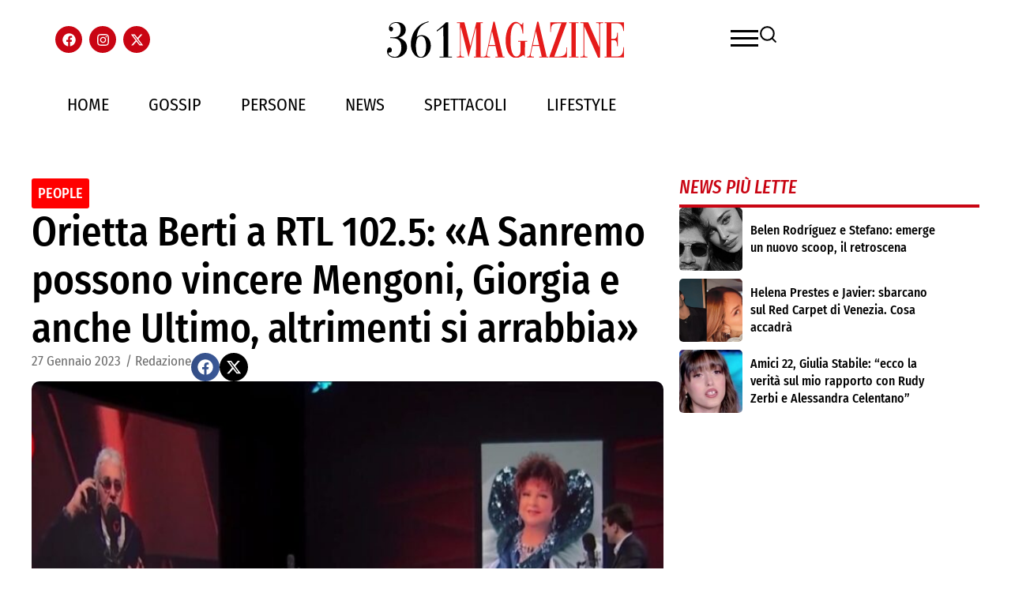

--- FILE ---
content_type: text/html; charset=UTF-8
request_url: https://361magazine.com/orietta-berti-a-rtl-102-5-a-sanremo-possono-vincere-mengoni-giorgia-e-anche-ultimo-altrimenti-si-arrabbia/
body_size: 54438
content:
<!DOCTYPE html><html lang="it-IT"><head><script data-no-optimize="1">var litespeed_docref=sessionStorage.getItem("litespeed_docref");litespeed_docref&&(Object.defineProperty(document,"referrer",{get:function(){return litespeed_docref}}),sessionStorage.removeItem("litespeed_docref"));</script> <meta charset="UTF-8"><meta name="viewport" content="width=device-width, initial-scale=1.0, viewport-fit=cover" /><meta name='robots' content='index, follow, max-image-preview:large, max-snippet:-1, max-video-preview:-1' /> <script data-cfasync="false" data-pagespeed-no-defer>var gtm4wp_datalayer_name = "dataLayer";
	var dataLayer = dataLayer || [];

	const gtm4wp_scrollerscript_debugmode         = false;
	const gtm4wp_scrollerscript_callbacktime      = 100;
	const gtm4wp_scrollerscript_readerlocation    = 150;
	const gtm4wp_scrollerscript_contentelementid  = "content";
	const gtm4wp_scrollerscript_scannertime       = 60;</script> <title>Orietta Berti a RTL 102.5: «A Sanremo possono vincere Mengoni, Giorgia e anche Ultimo, altrimenti si arrabbia»</title><meta name="description" content="Orietta Berti a RTL 102.5: «A Sanremo possono vincere Mengoni, Giorgia e anche Ultimo, altrimenti si arrabbia»" /><link rel="canonical" href="https://361magazine.com/orietta-berti-a-rtl-102-5-a-sanremo-possono-vincere-mengoni-giorgia-e-anche-ultimo-altrimenti-si-arrabbia/" /><meta property="og:locale" content="it_IT" /><meta property="og:type" content="article" /><meta property="og:title" content="Orietta Berti a RTL 102.5: «A Sanremo possono vincere Mengoni, Giorgia e anche Ultimo, altrimenti si arrabbia»" /><meta property="og:description" content="Orietta Berti a RTL 102.5: «A Sanremo possono vincere Mengoni, Giorgia e anche Ultimo, altrimenti si arrabbia»" /><meta property="og:url" content="https://361magazine.com/orietta-berti-a-rtl-102-5-a-sanremo-possono-vincere-mengoni-giorgia-e-anche-ultimo-altrimenti-si-arrabbia/" /><meta property="og:site_name" content="361 Magazine" /><meta property="article:published_time" content="2023-01-27T14:09:16+00:00" /><meta property="og:image" content="https://361magazine.com/wp-content/uploads/2023/01/Orietta-Berti-a-RTL-102.5.jpg" /><meta property="og:image:width" content="1135" /><meta property="og:image:height" content="469" /><meta property="og:image:type" content="image/jpeg" /><meta name="author" content="Redazione" /><meta name="twitter:card" content="summary_large_image" /><meta name="twitter:label1" content="Scritto da" /><meta name="twitter:data1" content="Redazione" /><meta name="twitter:label2" content="Tempo di lettura stimato" /><meta name="twitter:data2" content="2 minuti" /> <script type="application/ld+json" class="yoast-schema-graph">{"@context":"https://schema.org","@graph":[{"@type":"Article","@id":"https://361magazine.com/orietta-berti-a-rtl-102-5-a-sanremo-possono-vincere-mengoni-giorgia-e-anche-ultimo-altrimenti-si-arrabbia/#article","isPartOf":{"@id":"https://361magazine.com/orietta-berti-a-rtl-102-5-a-sanremo-possono-vincere-mengoni-giorgia-e-anche-ultimo-altrimenti-si-arrabbia/"},"author":{"name":"Redazione","@id":"https://361magazine.com/#/schema/person/9c75f6e16a02234f1e53b5813be63e54"},"headline":"Orietta Berti a RTL 102.5: «A Sanremo possono vincere Mengoni, Giorgia e anche Ultimo, altrimenti si arrabbia»","datePublished":"2023-01-27T14:09:16+00:00","mainEntityOfPage":{"@id":"https://361magazine.com/orietta-berti-a-rtl-102-5-a-sanremo-possono-vincere-mengoni-giorgia-e-anche-ultimo-altrimenti-si-arrabbia/"},"wordCount":216,"commentCount":0,"publisher":{"@id":"https://361magazine.com/#organization"},"image":{"@id":"https://361magazine.com/orietta-berti-a-rtl-102-5-a-sanremo-possono-vincere-mengoni-giorgia-e-anche-ultimo-altrimenti-si-arrabbia/#primaryimage"},"thumbnailUrl":"https://361magazine.com/wp-content/uploads/2023/01/Orietta-Berti-a-RTL-102.5.jpg","articleSection":["People"],"inLanguage":"it-IT","potentialAction":[{"@type":"CommentAction","name":"Comment","target":["https://361magazine.com/orietta-berti-a-rtl-102-5-a-sanremo-possono-vincere-mengoni-giorgia-e-anche-ultimo-altrimenti-si-arrabbia/#respond"]}]},{"@type":"WebPage","@id":"https://361magazine.com/orietta-berti-a-rtl-102-5-a-sanremo-possono-vincere-mengoni-giorgia-e-anche-ultimo-altrimenti-si-arrabbia/","url":"https://361magazine.com/orietta-berti-a-rtl-102-5-a-sanremo-possono-vincere-mengoni-giorgia-e-anche-ultimo-altrimenti-si-arrabbia/","name":"Orietta Berti a RTL 102.5: «A Sanremo possono vincere Mengoni, Giorgia e anche Ultimo, altrimenti si arrabbia»","isPartOf":{"@id":"https://361magazine.com/#website"},"primaryImageOfPage":{"@id":"https://361magazine.com/orietta-berti-a-rtl-102-5-a-sanremo-possono-vincere-mengoni-giorgia-e-anche-ultimo-altrimenti-si-arrabbia/#primaryimage"},"image":{"@id":"https://361magazine.com/orietta-berti-a-rtl-102-5-a-sanremo-possono-vincere-mengoni-giorgia-e-anche-ultimo-altrimenti-si-arrabbia/#primaryimage"},"thumbnailUrl":"https://361magazine.com/wp-content/uploads/2023/01/Orietta-Berti-a-RTL-102.5.jpg","datePublished":"2023-01-27T14:09:16+00:00","description":"Orietta Berti a RTL 102.5: «A Sanremo possono vincere Mengoni, Giorgia e anche Ultimo, altrimenti si arrabbia»","breadcrumb":{"@id":"https://361magazine.com/orietta-berti-a-rtl-102-5-a-sanremo-possono-vincere-mengoni-giorgia-e-anche-ultimo-altrimenti-si-arrabbia/#breadcrumb"},"inLanguage":"it-IT","potentialAction":[{"@type":"ReadAction","target":["https://361magazine.com/orietta-berti-a-rtl-102-5-a-sanremo-possono-vincere-mengoni-giorgia-e-anche-ultimo-altrimenti-si-arrabbia/"]}]},{"@type":"ImageObject","inLanguage":"it-IT","@id":"https://361magazine.com/orietta-berti-a-rtl-102-5-a-sanremo-possono-vincere-mengoni-giorgia-e-anche-ultimo-altrimenti-si-arrabbia/#primaryimage","url":"https://361magazine.com/wp-content/uploads/2023/01/Orietta-Berti-a-RTL-102.5.jpg","contentUrl":"https://361magazine.com/wp-content/uploads/2023/01/Orietta-Berti-a-RTL-102.5.jpg","width":1135,"height":469},{"@type":"BreadcrumbList","@id":"https://361magazine.com/orietta-berti-a-rtl-102-5-a-sanremo-possono-vincere-mengoni-giorgia-e-anche-ultimo-altrimenti-si-arrabbia/#breadcrumb","itemListElement":[{"@type":"ListItem","position":1,"name":"Home","item":"https://361magazine.com/"},{"@type":"ListItem","position":2,"name":"Orietta Berti a RTL 102.5: «A Sanremo possono vincere Mengoni, Giorgia e anche Ultimo, altrimenti si arrabbia»"}]},{"@type":"WebSite","@id":"https://361magazine.com/#website","url":"https://361magazine.com/","name":"361 Magazine","description":"","publisher":{"@id":"https://361magazine.com/#organization"},"potentialAction":[{"@type":"SearchAction","target":{"@type":"EntryPoint","urlTemplate":"https://361magazine.com/?s={search_term_string}"},"query-input":{"@type":"PropertyValueSpecification","valueRequired":true,"valueName":"search_term_string"}}],"inLanguage":"it-IT"},{"@type":"Organization","@id":"https://361magazine.com/#organization","name":"361 Magazine","url":"https://361magazine.com/","logo":{"@type":"ImageObject","inLanguage":"it-IT","@id":"https://361magazine.com/#/schema/logo/image/","url":"https://361magazine.com/wp-content/uploads/2025/09/361MAGA-1.svg","contentUrl":"https://361magazine.com/wp-content/uploads/2025/09/361MAGA-1.svg","width":657,"height":99,"caption":"361 Magazine"},"image":{"@id":"https://361magazine.com/#/schema/logo/image/"}},{"@type":"Person","@id":"https://361magazine.com/#/schema/person/9c75f6e16a02234f1e53b5813be63e54","name":"Redazione","image":{"@type":"ImageObject","inLanguage":"it-IT","@id":"https://361magazine.com/#/schema/person/image/","url":"https://361magazine.com/wp-content/litespeed/avatar/d10fe1c42e32aa900a11e482fbfb11a9.jpg?ver=1768823349","contentUrl":"https://361magazine.com/wp-content/litespeed/avatar/d10fe1c42e32aa900a11e482fbfb11a9.jpg?ver=1768823349","caption":"Redazione"},"url":"https://361magazine.com/author/redazione/"}]}</script>  <script type='application/javascript'  id='pys-version-script'>console.log('PixelYourSite Free version 11.1.5.2');</script> <link rel='dns-prefetch' href='//www.googletagmanager.com' /><link rel="alternate" type="application/rss+xml" title="361 Magazine &raquo; Orietta Berti a RTL 102.5: «A Sanremo possono vincere Mengoni, Giorgia e anche Ultimo, altrimenti si arrabbia» Feed dei commenti" href="https://361magazine.com/orietta-berti-a-rtl-102-5-a-sanremo-possono-vincere-mengoni-giorgia-e-anche-ultimo-altrimenti-si-arrabbia/feed/" /><link rel="alternate" title="oEmbed (JSON)" type="application/json+oembed" href="https://361magazine.com/wp-json/oembed/1.0/embed?url=https%3A%2F%2F361magazine.com%2Forietta-berti-a-rtl-102-5-a-sanremo-possono-vincere-mengoni-giorgia-e-anche-ultimo-altrimenti-si-arrabbia%2F" /><link rel="alternate" title="oEmbed (XML)" type="text/xml+oembed" href="https://361magazine.com/wp-json/oembed/1.0/embed?url=https%3A%2F%2F361magazine.com%2Forietta-berti-a-rtl-102-5-a-sanremo-possono-vincere-mengoni-giorgia-e-anche-ultimo-altrimenti-si-arrabbia%2F&#038;format=xml" />
<script id="magaz-ready" type="litespeed/javascript">window.advanced_ads_ready=function(e,a){a=a||"complete";var d=function(e){return"interactive"===a?"loading"!==e:"complete"===e};d(document.readyState)?e():document.addEventListener("readystatechange",(function(a){d(a.target.readyState)&&e()}),{once:"interactive"===a})},window.advanced_ads_ready_queue=window.advanced_ads_ready_queue||[]</script> <style id='wp-img-auto-sizes-contain-inline-css' type='text/css'>img:is([sizes=auto i],[sizes^="auto," i]){contain-intrinsic-size:3000px 1500px}
/*# sourceURL=wp-img-auto-sizes-contain-inline-css */</style><style id="litespeed-ccss">ul{box-sizing:border-box}:root{--wp-block-synced-color:#7a00df;--wp-block-synced-color--rgb:122,0,223;--wp-bound-block-color:var(--wp-block-synced-color);--wp-editor-canvas-background:#ddd;--wp-admin-theme-color:#007cba;--wp-admin-theme-color--rgb:0,124,186;--wp-admin-theme-color-darker-10:#006ba1;--wp-admin-theme-color-darker-10--rgb:0,107,160.5;--wp-admin-theme-color-darker-20:#005a87;--wp-admin-theme-color-darker-20--rgb:0,90,135;--wp-admin-border-width-focus:2px}:root{--wp--preset--font-size--normal:16px;--wp--preset--font-size--huge:42px}.screen-reader-text{border:0;clip-path:inset(50%);height:1px;margin:-1px;overflow:hidden;padding:0;position:absolute;width:1px;word-wrap:normal!important}html :where(img[class*=wp-image-]){height:auto;max-width:100%}:root{--theme-custom-bg:#6ab04c;--theme-custom-color:#fff;--theme-custom-hover-bg:#30336b;--theme-custom-hover-color:#fff;--theme-custom-radius:0px;--theme-custom-brand-color:#00b3ff;--theme-skin-wave-color:#fff;--theme-skin-card-color:#f2f2f2;--plyr-color-bg:#232323;--tw-gradient-to:#1297a5 var(--tw-gradient-to-position)}:root{--loader-width:100%}:root{--wp--preset--aspect-ratio--square:1;--wp--preset--aspect-ratio--4-3:4/3;--wp--preset--aspect-ratio--3-4:3/4;--wp--preset--aspect-ratio--3-2:3/2;--wp--preset--aspect-ratio--2-3:2/3;--wp--preset--aspect-ratio--16-9:16/9;--wp--preset--aspect-ratio--9-16:9/16;--wp--preset--color--black:#000000;--wp--preset--color--cyan-bluish-gray:#abb8c3;--wp--preset--color--white:#ffffff;--wp--preset--color--pale-pink:#f78da7;--wp--preset--color--vivid-red:#cf2e2e;--wp--preset--color--luminous-vivid-orange:#ff6900;--wp--preset--color--luminous-vivid-amber:#fcb900;--wp--preset--color--light-green-cyan:#7bdcb5;--wp--preset--color--vivid-green-cyan:#00d084;--wp--preset--color--pale-cyan-blue:#8ed1fc;--wp--preset--color--vivid-cyan-blue:#0693e3;--wp--preset--color--vivid-purple:#9b51e0;--wp--preset--gradient--vivid-cyan-blue-to-vivid-purple:linear-gradient(135deg,rgb(6,147,227) 0%,rgb(155,81,224) 100%);--wp--preset--gradient--light-green-cyan-to-vivid-green-cyan:linear-gradient(135deg,rgb(122,220,180) 0%,rgb(0,208,130) 100%);--wp--preset--gradient--luminous-vivid-amber-to-luminous-vivid-orange:linear-gradient(135deg,rgb(252,185,0) 0%,rgb(255,105,0) 100%);--wp--preset--gradient--luminous-vivid-orange-to-vivid-red:linear-gradient(135deg,rgb(255,105,0) 0%,rgb(207,46,46) 100%);--wp--preset--gradient--very-light-gray-to-cyan-bluish-gray:linear-gradient(135deg,rgb(238,238,238) 0%,rgb(169,184,195) 100%);--wp--preset--gradient--cool-to-warm-spectrum:linear-gradient(135deg,rgb(74,234,220) 0%,rgb(151,120,209) 20%,rgb(207,42,186) 40%,rgb(238,44,130) 60%,rgb(251,105,98) 80%,rgb(254,248,76) 100%);--wp--preset--gradient--blush-light-purple:linear-gradient(135deg,rgb(255,206,236) 0%,rgb(152,150,240) 100%);--wp--preset--gradient--blush-bordeaux:linear-gradient(135deg,rgb(254,205,165) 0%,rgb(254,45,45) 50%,rgb(107,0,62) 100%);--wp--preset--gradient--luminous-dusk:linear-gradient(135deg,rgb(255,203,112) 0%,rgb(199,81,192) 50%,rgb(65,88,208) 100%);--wp--preset--gradient--pale-ocean:linear-gradient(135deg,rgb(255,245,203) 0%,rgb(182,227,212) 50%,rgb(51,167,181) 100%);--wp--preset--gradient--electric-grass:linear-gradient(135deg,rgb(202,248,128) 0%,rgb(113,206,126) 100%);--wp--preset--gradient--midnight:linear-gradient(135deg,rgb(2,3,129) 0%,rgb(40,116,252) 100%);--wp--preset--font-size--small:13px;--wp--preset--font-size--medium:20px;--wp--preset--font-size--large:36px;--wp--preset--font-size--x-large:42px;--wp--preset--spacing--20:0.44rem;--wp--preset--spacing--30:0.67rem;--wp--preset--spacing--40:1rem;--wp--preset--spacing--50:1.5rem;--wp--preset--spacing--60:2.25rem;--wp--preset--spacing--70:3.38rem;--wp--preset--spacing--80:5.06rem;--wp--preset--shadow--natural:6px 6px 9px rgba(0, 0, 0, 0.2);--wp--preset--shadow--deep:12px 12px 50px rgba(0, 0, 0, 0.4);--wp--preset--shadow--sharp:6px 6px 0px rgba(0, 0, 0, 0.2);--wp--preset--shadow--outlined:6px 6px 0px -3px rgb(255, 255, 255), 6px 6px rgb(0, 0, 0);--wp--preset--shadow--crisp:6px 6px 0px rgb(0, 0, 0)}*{margin:0;padding:0;box-sizing:border-box}html,body{margin:0;padding:0}body{overflow-x:hidden}:root{--direction-multiplier:1}.elementor-screen-only,.screen-reader-text{height:1px;margin:-1px;overflow:hidden;padding:0;position:absolute;top:-10000em;width:1px;clip:rect(0,0,0,0);border:0}.elementor *,.elementor :after,.elementor :before{box-sizing:border-box}.elementor a{box-shadow:none;text-decoration:none}.elementor img{border:none;border-radius:0;box-shadow:none;height:auto;max-width:100%}.elementor video{border:none;line-height:1;margin:0;max-width:100%;width:100%}.e-con>.elementor-element.elementor-absolute{position:absolute}.elementor-element.elementor-absolute{z-index:1}.elementor-element{--flex-direction:initial;--flex-wrap:initial;--justify-content:initial;--align-items:initial;--align-content:initial;--gap:initial;--flex-basis:initial;--flex-grow:initial;--flex-shrink:initial;--order:initial;--align-self:initial;align-self:var(--align-self);flex-basis:var(--flex-basis);flex-grow:var(--flex-grow);flex-shrink:var(--flex-shrink);order:var(--order)}.elementor-element:where(.e-con-full,.elementor-widget){align-content:var(--align-content);align-items:var(--align-items);flex-direction:var(--flex-direction);flex-wrap:var(--flex-wrap);gap:var(--row-gap) var(--column-gap);justify-content:var(--justify-content)}.elementor-align-left{text-align:left}:root{--page-title-display:block}.elementor-page-title{display:var(--page-title-display)}.elementor-widget{position:relative}.elementor-widget:not(:last-child){margin-block-end:var(--kit-widget-spacing,20px)}.elementor-widget:not(:last-child).elementor-widget__width-auto{margin-block-end:0}.elementor-grid{display:grid;grid-column-gap:var(--grid-column-gap);grid-row-gap:var(--grid-row-gap)}.elementor-grid .elementor-grid-item{min-width:0}.elementor-grid-0 .elementor-grid{display:inline-block;margin-block-end:calc(-1*var(--grid-row-gap));width:100%;word-spacing:var(--grid-column-gap)}.elementor-grid-0 .elementor-grid .elementor-grid-item{display:inline-block;margin-block-end:var(--grid-row-gap);word-break:break-word}.elementor-grid-1 .elementor-grid{grid-template-columns:repeat(1,1fr)}@media (max-width:1024px){.elementor-grid-tablet-1 .elementor-grid{grid-template-columns:repeat(1,1fr)}}@media (max-width:767px){.elementor-grid-mobile-1 .elementor-grid{grid-template-columns:repeat(1,1fr)}}@media (prefers-reduced-motion:no-preference){html{scroll-behavior:smooth}}.e-con{--border-radius:0;--border-top-width:0px;--border-right-width:0px;--border-bottom-width:0px;--border-left-width:0px;--border-style:initial;--border-color:initial;--container-widget-width:100%;--container-widget-height:initial;--container-widget-flex-grow:0;--container-widget-align-self:initial;--content-width:min(100%,var(--container-max-width,1140px));--width:100%;--min-height:initial;--height:auto;--text-align:initial;--margin-top:0px;--margin-right:0px;--margin-bottom:0px;--margin-left:0px;--padding-top:var(--container-default-padding-top,10px);--padding-right:var(--container-default-padding-right,10px);--padding-bottom:var(--container-default-padding-bottom,10px);--padding-left:var(--container-default-padding-left,10px);--position:relative;--z-index:revert;--overflow:visible;--gap:var(--widgets-spacing,20px);--row-gap:var(--widgets-spacing-row,20px);--column-gap:var(--widgets-spacing-column,20px);--overlay-mix-blend-mode:initial;--overlay-opacity:1;--e-con-grid-template-columns:repeat(3,1fr);--e-con-grid-template-rows:repeat(2,1fr);border-radius:var(--border-radius);height:var(--height);min-height:var(--min-height);min-width:0;overflow:var(--overflow);position:var(--position);width:var(--width);z-index:var(--z-index);--flex-wrap-mobile:wrap}.e-con{--margin-block-start:var(--margin-top);--margin-block-end:var(--margin-bottom);--margin-inline-start:var(--margin-left);--margin-inline-end:var(--margin-right);--padding-inline-start:var(--padding-left);--padding-inline-end:var(--padding-right);--padding-block-start:var(--padding-top);--padding-block-end:var(--padding-bottom);--border-block-start-width:var(--border-top-width);--border-block-end-width:var(--border-bottom-width);--border-inline-start-width:var(--border-left-width);--border-inline-end-width:var(--border-right-width)}.e-con{margin-block-end:var(--margin-block-end);margin-block-start:var(--margin-block-start);margin-inline-end:var(--margin-inline-end);margin-inline-start:var(--margin-inline-start);padding-inline-end:var(--padding-inline-end);padding-inline-start:var(--padding-inline-start)}.e-con.e-flex{--flex-direction:column;--flex-basis:auto;--flex-grow:0;--flex-shrink:1;flex:var(--flex-grow) var(--flex-shrink) var(--flex-basis)}.e-con-full,.e-con>.e-con-inner{padding-block-end:var(--padding-block-end);padding-block-start:var(--padding-block-start);text-align:var(--text-align)}.e-con-full.e-flex,.e-con.e-flex>.e-con-inner{flex-direction:var(--flex-direction)}.e-con,.e-con>.e-con-inner{display:var(--display)}.e-con-boxed.e-flex{align-content:normal;align-items:normal;flex-direction:column;flex-wrap:nowrap;justify-content:normal}.e-con-boxed{gap:initial;text-align:initial}.e-con.e-flex>.e-con-inner{align-content:var(--align-content);align-items:var(--align-items);align-self:auto;flex-basis:auto;flex-grow:1;flex-shrink:1;flex-wrap:var(--flex-wrap);justify-content:var(--justify-content)}.e-con>.e-con-inner{gap:var(--row-gap) var(--column-gap);height:100%;margin:0 auto;max-width:var(--content-width);padding-inline-end:0;padding-inline-start:0;width:100%}:is(.elementor-section-wrap,[data-elementor-id])>.e-con{--margin-left:auto;--margin-right:auto;max-width:min(100%,var(--width))}.e-con .elementor-widget.elementor-widget{margin-block-end:0}.e-con:before{border-block-end-width:var(--border-block-end-width);border-block-start-width:var(--border-block-start-width);border-color:var(--border-color);border-inline-end-width:var(--border-inline-end-width);border-inline-start-width:var(--border-inline-start-width);border-radius:var(--border-radius);border-style:var(--border-style);content:var(--background-overlay);display:block;height:max(100% + var(--border-top-width) + var(--border-bottom-width),100%);left:calc(0px - var(--border-left-width));mix-blend-mode:var(--overlay-mix-blend-mode);opacity:var(--overlay-opacity);position:absolute;top:calc(0px - var(--border-top-width));width:max(100% + var(--border-left-width) + var(--border-right-width),100%)}.e-con .elementor-widget{min-width:0}.e-con .elementor-widget-video{width:100%}.e-con>.elementor-widget>.elementor-widget-container{height:100%}.e-con.e-con>.e-con-inner>.elementor-widget,.elementor.elementor .e-con>.elementor-widget{max-width:100%}.e-con .elementor-widget:not(:last-child){--kit-widget-spacing:0px}@media (max-width:767px){.e-con.e-flex{--width:100%;--flex-wrap:var(--flex-wrap-mobile)}}.elementor-heading-title{line-height:1;margin:0;padding:0}.elementor-icon{color:#69727d;display:inline-block;font-size:50px;line-height:1;text-align:center}.elementor-icon svg{display:block;height:1em;position:relative;width:1em}.elementor-icon svg:before{left:50%;position:absolute;transform:translateX(-50%)}.elementor-shape-circle .elementor-icon{border-radius:50%}@media (max-width:767px){.elementor .elementor-hidden-mobile{display:none}}.elementor-kit-236259{--e-global-color-primary:#C90513;--e-global-color-secondary:#000000;--e-global-color-text:#000000;--e-global-color-accent:#C90513;--e-global-typography-primary-font-family:"Fira Sans Condensed";--e-global-typography-primary-font-weight:500;--e-global-typography-secondary-font-family:"Fira Sans Condensed";--e-global-typography-secondary-font-weight:400;--e-global-typography-text-font-family:"Fira Sans Condensed";--e-global-typography-text-font-weight:400;--e-global-typography-accent-font-family:"Fira Sans Condensed";--e-global-typography-accent-font-weight:500}.elementor-kit-236259 button{background-color:var(--e-global-color-primary);color:#FFF}.e-con{--container-max-width:1140px;--container-default-padding-top:0px;--container-default-padding-right:10px;--container-default-padding-bottom:0px;--container-default-padding-left:10px}.elementor-widget:not(:last-child){--kit-widget-spacing:20px}.elementor-element{--widgets-spacing:20px 20px;--widgets-spacing-row:20px;--widgets-spacing-column:20px}@media (max-width:1024px){.e-con{--container-max-width:1024px}}@media (max-width:767px){.e-con{--container-max-width:767px}}.elementor-243970 .elementor-element.elementor-element-223f9c1{--display:flex;--min-height:353px}.elementor-243970 .elementor-element.elementor-element-223f9c1:not(.elementor-motion-effects-element-type-background){background-color:#fff0}.elementor-243970 .elementor-element.elementor-element-1505078 .elementor-wrapper{--video-aspect-ratio:1.77777}@media (min-width:768px){.elementor-243970 .elementor-element.elementor-element-223f9c1{--content-width:1524px}}.elementor-236281 .elementor-element.elementor-element-1ce84dbe{--display:flex;--position:absolute;--min-height:100vh;--flex-direction:column;--container-widget-width:calc( ( 1 - var( --container-widget-flex-grow ) ) * 100% );--container-widget-height:initial;--container-widget-flex-grow:0;--container-widget-align-self:initial;--flex-wrap-mobile:wrap;--justify-content:center;--align-items:stretch;--gap:30px 30px;--row-gap:30px;--column-gap:30px;--padding-top:10%;--padding-bottom:10%;--padding-left:10%;--padding-right:10%;top:0;--z-index:99}.elementor-236281 .elementor-element.elementor-element-1ce84dbe:not(.elementor-motion-effects-element-type-background){background-color:var(--e-global-color-primary)}body:not(.rtl) .elementor-236281 .elementor-element.elementor-element-1ce84dbe{left:0}.elementor-widget-search{--e-search-input-color:var( --e-global-color-text )}.elementor-236281 .elementor-element.elementor-element-3d4b31f5 .e-search-input{background-color:#A50510;font-family:"Fira Sans Condensed",Sans-serif;font-size:17px;line-height:1px;border-style:none;border-radius:0 0 0 0}.elementor-236281 .elementor-element.elementor-element-3d4b31f5 .e-search-submit{background-color:#FF0012}.elementor-236281 .elementor-element.elementor-element-3d4b31f5{width:auto;max-width:auto;margin:0 0 calc(var(--kit-widget-spacing, 0px) + 30px)0;--e-search-placeholder-color:#FFFFFF;--e-search-input-padding-block-start:10px;--e-search-input-padding-inline-start:10px;--e-search-input-padding-block-end:10px;--e-search-input-padding-inline-end:10px;--e-search-submit-margin-inline-start:0px;--e-search-icon-submit-size:17px;--e-search-submit-icon-gap:0px;--e-search-icon-submit-color:var( --e-global-color-primary );--e-search-submit-padding:12px 12px 12px 12px}.elementor-236281 .elementor-element.elementor-element-3d4b31f5.elementor-element{--align-self:flex-start;--flex-grow:0;--flex-shrink:1}.elementor-widget-heading .elementor-heading-title{font-family:var(--e-global-typography-primary-font-family),Sans-serif;font-weight:var(--e-global-typography-primary-font-weight);color:var(--e-global-color-primary)}.elementor-236281 .elementor-element.elementor-element-13478a40{text-align:start}.elementor-236281 .elementor-element.elementor-element-13478a40 .elementor-heading-title{font-family:"Fira Sans Condensed",Sans-serif;font-size:24px;font-weight:500;color:#FFF}.elementor-widget-nav-menu .elementor-nav-menu .elementor-item{font-family:var(--e-global-typography-primary-font-family),Sans-serif;font-weight:var(--e-global-typography-primary-font-weight)}.elementor-widget-nav-menu .elementor-nav-menu--main .elementor-item{color:var(--e-global-color-text);fill:var(--e-global-color-text)}.elementor-widget-nav-menu .elementor-nav-menu--main:not(.e--pointer-framed) .elementor-item:before,.elementor-widget-nav-menu .elementor-nav-menu--main:not(.e--pointer-framed) .elementor-item:after{background-color:var(--e-global-color-accent)}.elementor-widget-nav-menu{--e-nav-menu-divider-color:var( --e-global-color-text )}.elementor-widget-nav-menu .elementor-nav-menu--dropdown .elementor-item{font-family:var(--e-global-typography-accent-font-family),Sans-serif;font-weight:var(--e-global-typography-accent-font-weight)}.elementor-236281 .elementor-element.elementor-element-e2a82c7 .elementor-nav-menu .elementor-item{font-size:24px;font-weight:200;text-transform:capitalize}.elementor-236281 .elementor-element.elementor-element-e2a82c7 .elementor-nav-menu--main .elementor-item{color:#fff;fill:#fff;padding-left:0;padding-right:0;padding-top:14px;padding-bottom:14px}.elementor-236281 .elementor-element.elementor-element-e2a82c7 .elementor-nav-menu--main:not(.e--pointer-framed) .elementor-item:before,.elementor-236281 .elementor-element.elementor-element-e2a82c7 .elementor-nav-menu--main:not(.e--pointer-framed) .elementor-item:after{background-color:#FFF}.elementor-236281 .elementor-element.elementor-element-e2a82c7 .e--pointer-underline .elementor-item:after{height:0}.elementor-236281 .elementor-element.elementor-element-e2a82c7{--e-nav-menu-horizontal-menu-item-margin:calc( 0px / 2 )}.elementor-236281 .elementor-element.elementor-element-e2a82c7 .elementor-nav-menu--main:not(.elementor-nav-menu--layout-horizontal) .elementor-nav-menu>li:not(:last-child){margin-bottom:0}.elementor-236281 .elementor-element.elementor-element-e2a82c7 .elementor-nav-menu--dropdown a{color:#16163f;fill:#16163f}.elementor-236281 .elementor-element.elementor-element-e2a82c7 .elementor-nav-menu--dropdown .elementor-item{font-family:"Montserrat",Sans-serif;font-size:16px;font-weight:400}.elementor-236281 .elementor-element.elementor-element-e2a82c7 .elementor-nav-menu__container.elementor-nav-menu--dropdown{box-shadow:0 15px 20px 0 rgb(0 0 0/.1)}.elementor-236281 .elementor-element.elementor-element-e2a82c7 .elementor-nav-menu--dropdown a{padding-left:10px;padding-right:10px;padding-top:20px;padding-bottom:20px}.elementor-236281 .elementor-element.elementor-element-e2a82c7 .elementor-nav-menu__container.elementor-nav-menu--dropdown{margin-top:15px!important}.elementor-widget-divider{--divider-color:var( --e-global-color-secondary )}.elementor-236281 .elementor-element.elementor-element-1310ba6c{--divider-border-style:solid;--divider-color:#FFFFFF;--divider-border-width:1px}.elementor-236281 .elementor-element.elementor-element-1310ba6c .elementor-divider-separator{width:100%}.elementor-236281 .elementor-element.elementor-element-1310ba6c .elementor-divider{padding-block-start:15px;padding-block-end:15px}.elementor-236281 .elementor-element.elementor-element-57441998{--grid-template-columns:repeat(0, auto);text-align:left;--icon-size:17px;--grid-column-gap:14px;--grid-row-gap:0px}.elementor-236281 .elementor-element.elementor-element-57441998 .elementor-social-icon{background-color:#FFF}.elementor-236281 .elementor-element.elementor-element-57441998 .elementor-social-icon svg{fill:var(--e-global-color-primary)}.elementor-236281 .elementor-element.elementor-element-5b27e43{--display:flex;--padding-top:0px;--padding-bottom:0px;--padding-left:0px;--padding-right:0px}.elementor-widget-text-editor{font-family:var(--e-global-typography-text-font-family),Sans-serif;font-weight:var(--e-global-typography-text-font-weight);color:var(--e-global-color-text)}.elementor-236281 .elementor-element.elementor-element-b905d6f{font-family:"Fira Sans Condensed",Sans-serif;font-size:16px;font-weight:300;line-height:1.3em;color:#FFF}@media (max-width:1024px){.elementor-236281 .elementor-element.elementor-element-13478a40{text-align:start}.elementor-236281 .elementor-element.elementor-element-e2a82c7 .elementor-nav-menu__container.elementor-nav-menu--dropdown{margin-top:20px!important}}@media (max-width:767px){.elementor-236281 .elementor-element.elementor-element-1ce84dbe{--gap:30px 30px;--row-gap:30px;--column-gap:30px;--padding-top:12%;--padding-bottom:12%;--padding-left:12%;--padding-right:12%}.elementor-236281 .elementor-element.elementor-element-3d4b31f5{margin:0 0 calc(var(--kit-widget-spacing, 0px) + 20px)0;--e-search-input-padding-block-start:8px;--e-search-input-padding-inline-start:8px;--e-search-input-padding-block-end:8px;--e-search-input-padding-inline-end:8px;--e-search-submit-margin-inline-start:0px}.elementor-236281 .elementor-element.elementor-element-3d4b31f5 .e-search-input{font-size:18px}.elementor-236281 .elementor-element.elementor-element-13478a40 .elementor-heading-title{font-size:25px}.elementor-236281 .elementor-element.elementor-element-e2a82c7 .elementor-nav-menu--dropdown .elementor-item{font-size:16px}.elementor-236281 .elementor-element.elementor-element-e2a82c7 .elementor-nav-menu--dropdown a{padding-top:24px;padding-bottom:24px}.elementor-236281 .elementor-element.elementor-element-e2a82c7 .elementor-nav-menu__container.elementor-nav-menu--dropdown{margin-top:20px!important}.elementor-236281 .elementor-element.elementor-element-1310ba6c .elementor-divider-separator{width:100%}.elementor-236281 .elementor-element.elementor-element-57441998{text-align:left;--icon-size:17px;--grid-column-gap:13px}}.custom-search form{width:90%;max-width:400px}.custom-search input[type="search"]{width:100%;height:45px}.elementor-236288 .elementor-element.elementor-element-61f024e9{--display:flex;--min-height:100px;--flex-direction:row;--container-widget-width:calc( ( 1 - var( --container-widget-flex-grow ) ) * 100% );--container-widget-height:100%;--container-widget-flex-grow:1;--container-widget-align-self:stretch;--flex-wrap-mobile:wrap;--align-items:center;--gap:0px 0px;--row-gap:0px;--column-gap:0px;--padding-top:0px;--padding-bottom:0px;--padding-left:0px;--padding-right:0px}.elementor-236288 .elementor-element.elementor-element-74c97b4f{--display:flex;--flex-direction:column;--container-widget-width:100%;--container-widget-height:initial;--container-widget-flex-grow:0;--container-widget-align-self:initial;--flex-wrap-mobile:wrap;--padding-top:0px;--padding-bottom:0px;--padding-left:0px;--padding-right:0px}.elementor-236288 .elementor-element.elementor-element-5fbb8332{--grid-template-columns:repeat(0, auto);text-align:left;--icon-size:17px;--grid-column-gap:5px;--grid-row-gap:0px}.elementor-236288 .elementor-element.elementor-element-5fbb8332 .elementor-social-icon{background-color:var(--e-global-color-primary)}.elementor-236288 .elementor-element.elementor-element-67b7b448{--display:flex;--flex-direction:column;--container-widget-width:100%;--container-widget-height:initial;--container-widget-flex-grow:0;--container-widget-align-self:initial;--flex-wrap-mobile:wrap;--padding-top:0px;--padding-bottom:0px;--padding-left:0px;--padding-right:0px}.elementor-236288 .elementor-element.elementor-element-40224bc3 img{width:100%;max-width:350px}.elementor-236288 .elementor-element.elementor-element-3aff0b2{width:auto;max-width:auto;top:0}.elementor-236288 .elementor-element.elementor-element-3aff0b2.elementor-element{--align-self:flex-start;--flex-grow:0;--flex-shrink:1}body:not(.rtl) .elementor-236288 .elementor-element.elementor-element-3aff0b2{left:0}.elementor-236288 .elementor-element.elementor-element-5fdac2f0{--display:flex;--flex-direction:row;--container-widget-width:calc( ( 1 - var( --container-widget-flex-grow ) ) * 100% );--container-widget-height:100%;--container-widget-flex-grow:1;--container-widget-align-self:stretch;--flex-wrap-mobile:wrap;--justify-content:flex-end;--align-items:center;--padding-top:0px;--padding-bottom:0px;--padding-left:0px;--padding-right:0px}.elementor-widget-icon.elementor-view-default .elementor-icon{color:var(--e-global-color-primary);border-color:var(--e-global-color-primary)}.elementor-widget-icon.elementor-view-default .elementor-icon svg{fill:var(--e-global-color-primary)}.elementor-236288 .elementor-element.elementor-element-3e7d7136 .elementor-icon-wrapper{text-align:end}.elementor-236288 .elementor-element.elementor-element-3e7d7136 .elementor-icon{font-size:35px}.elementor-236288 .elementor-element.elementor-element-3e7d7136 .elementor-icon svg{height:35px}.elementor-236288 .elementor-element.elementor-element-c7a5da .elementor-icon-wrapper{text-align:center}.elementor-236288 .elementor-element.elementor-element-c7a5da.elementor-view-default .elementor-icon{color:#FFF;border-color:#FFF}.elementor-236288 .elementor-element.elementor-element-c7a5da.elementor-view-default .elementor-icon svg{fill:#FFF}.elementor-236288 .elementor-element.elementor-element-c7a5da .elementor-icon{font-size:25px}.elementor-236288 .elementor-element.elementor-element-c7a5da .elementor-icon svg{height:25px}.elementor-236288 .elementor-element.elementor-element-5910bead{--display:flex;--min-height:74px;--flex-direction:row;--container-widget-width:calc( ( 1 - var( --container-widget-flex-grow ) ) * 100% );--container-widget-height:100%;--container-widget-flex-grow:1;--container-widget-align-self:stretch;--flex-wrap-mobile:wrap;--align-items:center;--gap:0px 0px;--row-gap:0px;--column-gap:0px;--padding-top:0px;--padding-bottom:0px;--padding-left:0px;--padding-right:0px;--z-index:100}.elementor-236288 .elementor-element.elementor-element-5910bead:not(.elementor-motion-effects-element-type-background){background-color:var(--e-global-color-primary)}.elementor-236288 .elementor-element.elementor-element-78e5721f{--display:flex;--flex-direction:row;--container-widget-width:initial;--container-widget-height:100%;--container-widget-flex-grow:1;--container-widget-align-self:stretch;--flex-wrap-mobile:wrap;--padding-top:0px;--padding-bottom:0px;--padding-left:0px;--padding-right:0px}.elementor-236288 .elementor-element.elementor-element-6b25de1d{width:auto;max-width:auto}.elementor-236288 .elementor-element.elementor-element-6b25de1d.elementor-element{--align-self:flex-start;--order:99999 /* order end hack */}.elementor-236288 .elementor-element.elementor-element-3e9dfab3{--grid-template-columns:repeat(0, auto);text-align:left;--icon-size:17px;--grid-column-gap:5px;--grid-row-gap:0px}.elementor-236288 .elementor-element.elementor-element-3e9dfab3 .elementor-social-icon{background-color:var(--e-global-color-primary)}.elementor-236288 .elementor-element.elementor-element-7d8b0a5f{--display:flex;--flex-direction:column;--container-widget-width:100%;--container-widget-height:initial;--container-widget-flex-grow:0;--container-widget-align-self:initial;--flex-wrap-mobile:wrap;--padding-top:0px;--padding-bottom:0px;--padding-left:0px;--padding-right:0px}.elementor-236288 .elementor-element.elementor-element-6f4d8b5b img{width:100%;max-width:252px}.elementor-236288 .elementor-element.elementor-element-27aa1db1{--display:flex;--flex-direction:row;--container-widget-width:calc( ( 1 - var( --container-widget-flex-grow ) ) * 100% );--container-widget-height:100%;--container-widget-flex-grow:1;--container-widget-align-self:stretch;--flex-wrap-mobile:wrap;--justify-content:flex-end;--align-items:center;--padding-top:0px;--padding-bottom:0px;--padding-left:0px;--padding-right:0px}.elementor-236288 .elementor-element.elementor-element-4db8ea1e .elementor-icon-wrapper{text-align:end}.elementor-236288 .elementor-element.elementor-element-4db8ea1e.elementor-view-default .elementor-icon{color:#FFF;border-color:#FFF}.elementor-236288 .elementor-element.elementor-element-4db8ea1e.elementor-view-default .elementor-icon svg{fill:#FFF}.elementor-236288 .elementor-element.elementor-element-4db8ea1e .elementor-icon{font-size:35px}.elementor-236288 .elementor-element.elementor-element-4db8ea1e .elementor-icon svg{height:35px}.elementor-236288 .elementor-element.elementor-element-a52f182 .elementor-icon-wrapper{text-align:center}.elementor-236288 .elementor-element.elementor-element-a52f182.elementor-view-default .elementor-icon{color:var(--e-global-color-primary);border-color:var(--e-global-color-primary)}.elementor-236288 .elementor-element.elementor-element-a52f182.elementor-view-default .elementor-icon svg{fill:var(--e-global-color-primary)}.elementor-236288 .elementor-element.elementor-element-a52f182 .elementor-icon{font-size:25px}.elementor-236288 .elementor-element.elementor-element-a52f182 .elementor-icon svg{height:25px}.elementor-236288 .elementor-element.elementor-element-53f01755{--display:flex;--flex-direction:column;--container-widget-width:100%;--container-widget-height:initial;--container-widget-flex-grow:0;--container-widget-align-self:initial;--flex-wrap-mobile:wrap;--gap:30px 30px;--row-gap:30px;--column-gap:30px;--padding-top:10px;--padding-bottom:0px;--padding-left:15px;--padding-right:015px}.elementor-236288 .elementor-element.elementor-element-281bf414{--display:flex;--min-height:40px;--flex-direction:row;--container-widget-width:calc( ( 1 - var( --container-widget-flex-grow ) ) * 100% );--container-widget-height:100%;--container-widget-flex-grow:1;--container-widget-align-self:stretch;--flex-wrap-mobile:wrap;--justify-content:center;--align-items:center;--gap:40px 40px;--row-gap:40px;--column-gap:40px}.elementor-widget-nav-menu .elementor-nav-menu .elementor-item{font-family:var(--e-global-typography-primary-font-family),Sans-serif;font-weight:var(--e-global-typography-primary-font-weight)}.elementor-widget-nav-menu .elementor-nav-menu--main .elementor-item{color:var(--e-global-color-text);fill:var(--e-global-color-text)}.elementor-widget-nav-menu .elementor-nav-menu--main:not(.e--pointer-framed) .elementor-item:before,.elementor-widget-nav-menu .elementor-nav-menu--main:not(.e--pointer-framed) .elementor-item:after{background-color:var(--e-global-color-accent)}.elementor-widget-nav-menu{--e-nav-menu-divider-color:var( --e-global-color-text )}.elementor-widget-nav-menu .elementor-nav-menu--dropdown .elementor-item{font-family:var(--e-global-typography-accent-font-family),Sans-serif;font-weight:var(--e-global-typography-accent-font-weight)}.elementor-236288 .elementor-element.elementor-element-390394e8 .elementor-nav-menu .elementor-item{font-family:"Fira Sans Condensed",Sans-serif;font-size:22px;font-weight:400;text-transform:uppercase}.elementor-236288 .elementor-element.elementor-element-390394e8 .e--pointer-underline .elementor-item:after{height:0}.elementor-236288 .elementor-element.elementor-element-390394e8 .elementor-nav-menu--main .elementor-item{padding-left:5px;padding-right:5px}.elementor-236288 .elementor-element.elementor-element-390394e8{--e-nav-menu-horizontal-menu-item-margin:calc( 40px / 2 )}.elementor-236288 .elementor-element.elementor-element-20dccb98{--display:flex;--margin-top:0px;--margin-bottom:20px;--margin-left:0px;--margin-right:0px}.elementor-location-header:before{content:"";display:table;clear:both}@media (min-width:768px){.elementor-236288 .elementor-element.elementor-element-74c97b4f{--width:25%}.elementor-236288 .elementor-element.elementor-element-67b7b448{--width:50%}.elementor-236288 .elementor-element.elementor-element-5fdac2f0{--width:25%}.elementor-236288 .elementor-element.elementor-element-78e5721f{--width:25%}.elementor-236288 .elementor-element.elementor-element-7d8b0a5f{--width:50%}.elementor-236288 .elementor-element.elementor-element-27aa1db1{--width:25%}}@media (max-width:767px){.elementor-236288 .elementor-element.elementor-element-61f024e9{--flex-direction:row;--container-widget-width:initial;--container-widget-height:100%;--container-widget-flex-grow:1;--container-widget-align-self:stretch;--flex-wrap-mobile:wrap;--padding-top:0px;--padding-bottom:0px;--padding-left:20px;--padding-right:20px}.elementor-236288 .elementor-element.elementor-element-74c97b4f{--width:25%}.elementor-236288 .elementor-element.elementor-element-5fbb8332{--icon-size:9px}.elementor-236288 .elementor-element.elementor-element-67b7b448{--width:60%}.elementor-236288 .elementor-element.elementor-element-40224bc3 img{max-width:100%}.elementor-236288 .elementor-element.elementor-element-5fdac2f0{--width:40%}.elementor-236288 .elementor-element.elementor-element-5910bead{--flex-direction:row;--container-widget-width:initial;--container-widget-height:100%;--container-widget-flex-grow:1;--container-widget-align-self:stretch;--flex-wrap-mobile:wrap;--padding-top:0px;--padding-bottom:0px;--padding-left:20px;--padding-right:20px}.elementor-236288 .elementor-element.elementor-element-78e5721f{--width:25%}.elementor-236288 .elementor-element.elementor-element-3e9dfab3{--icon-size:9px}.elementor-236288 .elementor-element.elementor-element-7d8b0a5f{--width:60%}.elementor-236288 .elementor-element.elementor-element-6f4d8b5b img{max-width:100%}.elementor-236288 .elementor-element.elementor-element-27aa1db1{--width:40%}}.elementor-widget-text-editor{font-family:var(--e-global-typography-text-font-family),Sans-serif;font-weight:var(--e-global-typography-text-font-weight);color:var(--e-global-color-text)}.elementor-widget-heading .elementor-heading-title{font-family:var(--e-global-typography-primary-font-family),Sans-serif;font-weight:var(--e-global-typography-primary-font-weight);color:var(--e-global-color-primary)}.elementor-location-header:before{content:"";display:table;clear:both}.elementor-236290 .elementor-element.elementor-element-3b66e2{--display:flex;--flex-direction:row;--container-widget-width:calc( ( 1 - var( --container-widget-flex-grow ) ) * 100% );--container-widget-height:100%;--container-widget-flex-grow:1;--container-widget-align-self:stretch;--flex-wrap-mobile:wrap;--justify-content:flex-start;--align-items:stretch;--gap:0px 0px;--row-gap:0px;--column-gap:0px;--padding-top:50px;--padding-bottom:50px;--padding-left:0px;--padding-right:0px}.elementor-236290 .elementor-element.elementor-element-2563d29b{--display:flex;--flex-direction:column;--container-widget-width:100%;--container-widget-height:initial;--container-widget-flex-grow:0;--container-widget-align-self:initial;--flex-wrap-mobile:wrap;--padding-top:0px;--padding-bottom:0px;--padding-left:0px;--padding-right:0px}.elementor-236290 .elementor-element.elementor-element-734358bc{--display:flex;--padding-top:0px;--padding-bottom:0px;--padding-left:0px;--padding-right:0px}.elementor-widget-post-info .elementor-icon-list-item:not(:last-child):after{border-color:var(--e-global-color-text)}.elementor-widget-post-info .elementor-icon-list-text{color:var(--e-global-color-secondary)}.elementor-widget-post-info .elementor-icon-list-item{font-family:var(--e-global-typography-text-font-family),Sans-serif;font-weight:var(--e-global-typography-text-font-weight)}.elementor-236290 .elementor-element.elementor-element-3988cb77{width:auto;max-width:auto;z-index:2}.elementor-236290 .elementor-element.elementor-element-3988cb77.elementor-element{--align-self:flex-start;--flex-grow:0;--flex-shrink:1}.elementor-236290 .elementor-element.elementor-element-3988cb77 .elementor-icon-list-text{color:#FFF}.elementor-236290 .elementor-element.elementor-element-3988cb77 .elementor-icon-list-item{font-family:"Fira Sans Condensed",Sans-serif;font-size:18px;font-weight:500;text-transform:uppercase}.elementor-widget-theme-post-title .elementor-heading-title{font-family:var(--e-global-typography-primary-font-family),Sans-serif;font-weight:var(--e-global-typography-primary-font-weight);color:var(--e-global-color-primary)}.elementor-236290 .elementor-element.elementor-element-6f0b8909 .elementor-heading-title{font-family:"Fira Sans Condensed",Sans-serif;font-size:51px;font-weight:500;line-height:1.2em;color:#000}.elementor-236290 .elementor-element.elementor-element-361f9406{--display:flex;--flex-direction:row;--container-widget-width:calc( ( 1 - var( --container-widget-flex-grow ) ) * 100% );--container-widget-height:100%;--container-widget-flex-grow:1;--container-widget-align-self:stretch;--flex-wrap-mobile:wrap;--align-items:center;--padding-top:0px;--padding-bottom:0px;--padding-left:0px;--padding-right:0px}.elementor-236290 .elementor-element.elementor-element-ba476e1 .elementor-icon-list-items.elementor-inline-items .elementor-icon-list-item{margin-right:calc(6px/2);margin-left:calc(6px/2)}.elementor-236290 .elementor-element.elementor-element-ba476e1 .elementor-icon-list-items.elementor-inline-items{margin-right:calc(-6px/2);margin-left:calc(-6px/2)}body:not(.rtl) .elementor-236290 .elementor-element.elementor-element-ba476e1 .elementor-icon-list-items.elementor-inline-items .elementor-icon-list-item:after{right:calc(-6px/2)}body:not(.rtl) .elementor-236290 .elementor-element.elementor-element-ba476e1 .elementor-icon-list-text{padding-left:0}.elementor-236290 .elementor-element.elementor-element-ba476e1 .elementor-icon-list-text{color:#00000094}.elementor-236290 .elementor-element.elementor-element-ba476e1 .elementor-icon-list-item{font-family:"Fira Sans Condensed",Sans-serif;font-size:17px;font-weight:400}.elementor-236290 .elementor-element.elementor-element-3e27ef86{--grid-side-margin:6px;--grid-column-gap:6px;--grid-row-gap:10px;--grid-bottom-margin:10px}.elementor-236290 .elementor-element.elementor-element-3e27ef86 .elementor-share-btn{font-size:calc(0.8px*10)}.elementor-236290 .elementor-element.elementor-element-3e27ef86 .elementor-share-btn__icon{--e-share-buttons-icon-size:2.5em}.elementor-236290 .elementor-element.elementor-element-16dacf87 img{height:450px;object-fit:cover;object-position:center center;border-radius:10px 10px 10px 10px}.elementor-236290 .elementor-element.elementor-element-3f9b81cd{--display:flex;--flex-direction:column;--container-widget-width:100%;--container-widget-height:initial;--container-widget-flex-grow:0;--container-widget-align-self:initial;--flex-wrap-mobile:wrap;--padding-top:0px;--padding-bottom:0px;--padding-left:20px;--padding-right:0px}.elementor-236290 .elementor-element.elementor-element-4c39a917{--display:flex;--padding-top:0px;--padding-bottom:0px;--padding-left:0px;--padding-right:0px;--z-index:0}.elementor-widget-heading .elementor-heading-title{font-family:var(--e-global-typography-primary-font-family),Sans-serif;font-weight:var(--e-global-typography-primary-font-weight);color:var(--e-global-color-primary)}.elementor-236290 .elementor-element.elementor-element-5100cd5c{padding:0 0 10px 0;border-style:solid;border-width:0 0 4px 0;border-color:var(--e-global-color-primary)}.elementor-236290 .elementor-element.elementor-element-5100cd5c .elementor-heading-title{font-family:"Fira Sans Condensed",Sans-serif;font-size:23px;font-weight:500;text-transform:uppercase;font-style:italic}.elementor-236290 .elementor-element.elementor-element-678f66b4{--grid-columns:1;--grid-row-gap:10px}.elementor-236290 .elementor-element.elementor-element-1052dd3b{--display:flex;--padding-top:0px;--padding-bottom:0px;--padding-left:0px;--padding-right:0px;--z-index:0}.elementor-236290 .elementor-element.elementor-element-7f483fb{--display:flex;--padding-top:0px;--padding-bottom:0px;--padding-left:0px;--padding-right:0px;--z-index:0}@media (min-width:768px){.elementor-236290 .elementor-element.elementor-element-3b66e2{--content-width:1200px}.elementor-236290 .elementor-element.elementor-element-2563d29b{--width:66.66%}.elementor-236290 .elementor-element.elementor-element-3f9b81cd{--width:33.33%}}@media (max-width:1024px){.elementor-236290 .elementor-element.elementor-element-3b66e2{--padding-top:50px;--padding-bottom:15px;--padding-left:15px;--padding-right:15px}.elementor-236290 .elementor-element.elementor-element-3e27ef86{--grid-side-margin:6px;--grid-column-gap:6px;--grid-row-gap:10px;--grid-bottom-margin:10px}.elementor-236290 .elementor-element.elementor-element-678f66b4{--grid-columns:1}}@media (max-width:767px){.elementor-236290 .elementor-element.elementor-element-3988cb77 .elementor-icon-list-item{font-size:15px}.elementor-236290 .elementor-element.elementor-element-6f0b8909 .elementor-heading-title{font-size:27px}.elementor-236290 .elementor-element.elementor-element-3e27ef86{--grid-side-margin:6px;--grid-column-gap:6px;--grid-row-gap:10px;--grid-bottom-margin:10px}.elementor-236290 .elementor-element.elementor-element-16dacf87 img{height:250px}.elementor-236290 .elementor-element.elementor-element-3f9b81cd{--padding-top:50px;--padding-bottom:0px;--padding-left:0px;--padding-right:0px}.elementor-236290 .elementor-element.elementor-element-678f66b4{--grid-columns:1}}.category-button{background-color:red;padding:8px;border-radius:3px}:root{--color-link:#1391ff;--color-link-hover:#06BCC1;--color-quote-border:#06BCC1;--width-quote-border:3px;--bg-quote:#F4F8FC;--color-code-text:#89E3E4;--bg-code:#0B0515;--space-s:0.25rem;--space-m:0.75rem;--space-l:1.25rem;--space-xl:2.25rem;--space-xxl:2.5rem;--radius-m:0.75rem;--font-weight-light:300;--font-weight-regular:400;--font-weight-medium:500;--font-weight-bold:700;--font-size-xs:.85rem;--font-size-p:1.15rem;--mobile-font-size-p:1.15rem;--font-size-m:1.5rem;--mobile-font-size-m:1.5rem;--font-size-l:2rem;--mobile-font-size-l:2rem;--line-height-body:1.75em;--line-height-heading:1.25em;--line-height-list:1.2em}.elementor-widget-video:not(:has(.elementor-widget-container)){overflow:hidden;transform:translateZ(0)}.elementor-widget-video .elementor-wrapper{aspect-ratio:var(--video-aspect-ratio)}.elementor-widget-video .elementor-wrapper video{background-color:#000;border:none;display:flex;height:100%;width:100%}.elementor-widget-video .e-hosted-video .elementor-video{-o-object-fit:cover;object-fit:cover}.e-con-inner>.elementor-widget-video{width:var(--container-widget-width);--flex-grow:var( --container-widget-flex-grow )}[data-elementor-type=popup]:not(.elementor-edit-area){display:none}.elementor-widget-search{--e-search-white:#fff;--e-search-light-grey:#cdcdcd;--e-search-medium-grey:#515962;--e-search-dark-grey:#2d2d2d;--e-search-black:#000;--e-search-dark-red:#c36;--e-search-dark-purple:#336;--e-search-input-color:var(--e-search-medium-grey);--e-search-input-border-color:var(--e-search-light-grey);--e-search-input-border-radius:0;--e-search-input-gap:4px;--e-search-input-padding:16px;--e-search-input-padding-inline-start:16px;--e-search-input-padding-inline-end:16px;--e-search-input-padding-block-start:16px;--e-search-input-padding-block-end:16px;--e-search-placeholder-color:var(--e-search-medium-grey);--e-search-icon-label-color:var(--e-search-medium-grey);--e-search-icon-label-size:24px;--e-search-icon-label-absolute-width:initial;--e-search-icon-clear-color:var(--e-search-light-grey);--e-search-icon-clear-size:12px;--e-search-icon-clear-absolute-width:initial;--e-search-submit-color:var(--e-search-white);--e-search-submit-background-color:var(--e-search-dark-grey);--e-search-submit-border-color:none;--e-search-submit-border-type:none;--e-search-submit-border-radius:0;--e-search-submit-border-width:0px;--e-search-submit-padding:24px;--e-search-submit-margin-inline-start:8px;--e-search-submit-button-width:initial;--e-search-submit-button-flex-direction:row;--e-search-pagination-numbers-padding-left:8px;--e-search-pagination-numbers-padding-right:8px;--e-search-icon-submit-color:var(--e-search-white);--e-search-submit-icon-gap:8px;--e-search-submit-icon-margin-inline-start:0px;--e-search-submit-icon-margin-inline-end:var(--e-search-submit-icon-gap);--e-search-icon-submit-size:24px;--e-search-results-background-color:var(--e-search-white);--e-search-results-border-color:var(--e-search-light-grey);--e-search-results-border-type:solid;--e-search-results-border-width:1px;--e-search-results-border-radius:0px;--e-search-results-padding:16px;--e-search-results-width:100%;--e-search-results-columns:1;--e-search-results-max-height:initial;--e-search-input-and-results-gap:8px;--e-search-loop-item-equal-height:initial;--e-search-results-grid-auto-rows:initial;--e-search-results-inset-inline-start:initial;--e-search-results-inset-inline-end:initial;--e-search-results-transform:initial;--e-search-results-default-gap:16px;--e-search-results-column-gap:var(--e-search-results-default-gap);--e-search-results-row-gap:var(--e-search-results-default-gap);--e-search-pagination-inset-inline-start:initial;--e-search-pagination-inline-end:initial;--e-search-pagination-transform:initial;--e-search-pagination-border-radius:0px;--e-search-pagination-background-color:var(--e-search-black);--e-search-pagination-text-align:center;--e-search-pagination-justify-content:center;--e-search-pagination-color:var(--e-search-dark-red);--e-search-pagination-hover:var(--e-search-dark-purple);--e-search-pagination-current:var(--e-search-black);--e-search-pagination-page-numbers-gap:10px;--e-search-pagination-block-end-spacing:0px;--e-search-pagination-block-start-spacing:0px;--e-search-pagination-vertical-position:column;--e-search-nothing-found-padding-block-start:0;--e-search-nothing-found-padding-block-end:0;--e-search-nothing-found-results-columns:1;--e-search-nothing-found-message-color:var(--e-search-medium-grey);--e-search-nothing-found-message-alignment:center;--e-search-loader-icon-color:var(--e-search-black);--e-search-loader-icon-size:34px}.elementor-widget-search .e-search-form{display:flex}.elementor-widget-search .e-search-label{display:flex;position:relative;z-index:10}.elementor-widget-search .e-search-input-wrapper{display:flex;flex:1;flex-direction:column;position:relative}.elementor-widget-search .e-search-input-wrapper>svg{inset-block-start:50%;inset-inline-end:var(--e-search-input-padding-inline-end);position:absolute;transform:translateY(-50%)}.elementor-widget-search .e-search-input-wrapper>svg:is(svg){fill:var(--e-search-icon-clear-color);height:var(--e-search-icon-clear-size);width:auto}.elementor-widget-search .e-search-input{--e-search-icons-min-height:max(var(--e-search-icon-clear-size),var(--e-search-icon-label-size));border-color:var(--e-search-input-border-color);border-radius:var(--e-search-input-border-radius);color:var(--e-search-input-color);height:100%;min-height:calc(var(--e-search-input-padding-block-end) + var(--e-search-input-padding-block-start) + var(--e-search-icons-min-height));padding-block-end:var(--e-search-input-padding-block-end);padding-block-start:var(--e-search-input-padding-block-start);padding-inline-end:calc(var(--e-search-input-padding-inline-end) + var(--e-search-icon-clear-absolute-width) + var(--e-search-input-gap));padding-inline-start:calc(var(--e-search-input-padding-inline-start) + var(--e-search-icon-label-absolute-width) + var(--e-search-input-gap))}.elementor-widget-search .e-search-input::-moz-placeholder{color:var(--e-search-placeholder-color)}.elementor-widget-search .e-search-input::-ms-clear,.elementor-widget-search .e-search-input::-ms-reveal{display:none;height:0;width:0}.elementor-widget-search .e-search-input::-webkit-search-cancel-button,.elementor-widget-search .e-search-input::-webkit-search-decoration,.elementor-widget-search .e-search-input::-webkit-search-results-button,.elementor-widget-search .e-search-input::-webkit-search-results-decoration{display:none}.elementor-widget-search .e-search-results-container{background-color:var(--e-search-results-background-color);border-radius:var(--e-search-results-border-radius);display:flex;height:-moz-fit-content;height:fit-content;inset-block-start:calc(100% + var(--e-search-input-and-results-gap));inset-inline-end:var(--e-search-results-inset-inline-end);inset-inline-start:var(--e-search-results-inset-inline-start);position:absolute;transform:var(--e-search-results-transform);width:var(--e-search-results-width);z-index:2000}.elementor-widget-search .e-search-results-container>div{border:var(--e-search-results-border-type) var(--e-search-results-border-width) var(--e-search-results-border-color);border-radius:var(--e-search-results-border-radius);max-height:var(--e-search-results-max-height);overflow:auto;padding:var(--e-search-results-padding);width:100%}.elementor-widget-search .e-search-results-container>div:empty{display:none}.elementor-widget-search .e-search-results{display:none}.elementor-widget-search .e-search .e-search-submit{align-items:center;background-color:var(--e-search-submit-background-color);border-color:var(--e-search-submit-border-color);border-radius:var(--e-search-submit-border-radius);border-style:var(--e-search-submit-border-type);border-width:var(--e-search-submit-border-width);color:var(--e-search-submit-color);display:flex;flex-direction:var(--e-search-submit-button-flex-direction);font-size:var(--e-search-form-submit-icon-size);margin-inline-start:var(--e-search-submit-margin-inline-start);padding:var(--e-search-submit-padding);width:var(--e-search-submit-button-width)}.elementor-widget-search .e-search .e-search-submit>svg{margin-inline-end:var(--e-search-submit-icon-margin-inline-end);margin-inline-start:var(--e-search-submit-icon-margin-inline-start)}.elementor-widget-search .e-search .e-search-submit>svg:is(svg){fill:var(--e-search-icon-submit-color);height:var(--e-search-icon-submit-size);width:auto}.elementor-widget-search .hidden{opacity:0;visibility:hidden}.elementor-widget-search .hide-loader .e-search-results{display:flex;flex-direction:var(--e-search-pagination-vertical-position)}.elementor-item:after,.elementor-item:before{display:block;position:absolute}.elementor-item:not(:hover):not(:focus):not(.elementor-item-active):not(.highlighted):after,.elementor-item:not(:hover):not(:focus):not(.elementor-item-active):not(.highlighted):before{opacity:0}.e--pointer-underline .elementor-item:after,.e--pointer-underline .elementor-item:before{background-color:#3f444b;height:3px;left:0;width:100%;z-index:2}.e--pointer-underline .elementor-item:after{bottom:0;content:""}.elementor-nav-menu--main .elementor-nav-menu a{padding:13px 20px}.elementor-nav-menu--layout-horizontal{display:flex}.elementor-nav-menu--layout-horizontal .elementor-nav-menu{display:flex;flex-wrap:wrap}.elementor-nav-menu--layout-horizontal .elementor-nav-menu a{flex-grow:1;white-space:nowrap}.elementor-nav-menu--layout-horizontal .elementor-nav-menu>li{display:flex}.elementor-nav-menu--layout-horizontal .elementor-nav-menu>li:not(:first-child)>a{margin-inline-start:var(--e-nav-menu-horizontal-menu-item-margin)}.elementor-nav-menu--layout-horizontal .elementor-nav-menu>li:not(:last-child)>a{margin-inline-end:var(--e-nav-menu-horizontal-menu-item-margin)}.elementor-nav-menu--layout-horizontal .elementor-nav-menu>li:not(:last-child):after{align-self:center;border-color:var(--e-nav-menu-divider-color,#000);border-left-style:var(--e-nav-menu-divider-style,solid);border-left-width:var(--e-nav-menu-divider-width,2px);content:var(--e-nav-menu-divider-content,none);height:var(--e-nav-menu-divider-height,35%)}.elementor-nav-menu__align-start .elementor-nav-menu{justify-content:flex-start;margin-inline-end:auto}.elementor-nav-menu__align-start .elementor-nav-menu--layout-vertical>ul>li>a{justify-content:flex-start}.elementor-nav-menu__align-center .elementor-nav-menu{justify-content:center;margin-inline-end:auto;margin-inline-start:auto}.elementor-widget-nav-menu:not(:has(.elementor-widget-container)):not([class*=elementor-hidden-]){display:flex;flex-direction:column}.elementor-nav-menu{position:relative;z-index:2}.elementor-nav-menu:after{clear:both;content:" ";display:block;font:0/0 serif;height:0;overflow:hidden;visibility:hidden}.elementor-nav-menu,.elementor-nav-menu li{display:block;line-height:normal;list-style:none;margin:0;padding:0}.elementor-nav-menu a,.elementor-nav-menu li{position:relative}.elementor-nav-menu li{border-width:0}.elementor-nav-menu a{align-items:center;display:flex}.elementor-nav-menu a{line-height:20px;padding:10px 20px}.elementor-nav-menu--dropdown{background-color:#fff;font-size:13px}.elementor-nav-menu--dropdown-none .elementor-nav-menu--dropdown{display:none}.elementor-nav-menu--dropdown.elementor-nav-menu__container{margin-top:10px;overflow-x:hidden;overflow-y:auto;transform-origin:top}.elementor-nav-menu--dropdown a{color:#33373d}.elementor-widget-divider{--divider-border-style:none;--divider-border-width:1px;--divider-color:#0c0d0e;--divider-icon-size:20px;--divider-element-spacing:10px;--divider-pattern-height:24px;--divider-pattern-size:20px;--divider-pattern-url:none;--divider-pattern-repeat:repeat-x}.elementor-widget-divider .elementor-divider{display:flex}.elementor-widget-divider .elementor-divider-separator{direction:ltr;display:flex;margin:0}.elementor-widget-divider:not(.elementor-widget-divider--view-line_text):not(.elementor-widget-divider--view-line_icon) .elementor-divider-separator{border-block-start:var(--divider-border-width) var(--divider-border-style) var(--divider-color)}.e-con-inner>.elementor-widget-divider{width:var(--container-widget-width,100%);--flex-grow:var( --container-widget-flex-grow )}.elementor-widget-social-icons.elementor-grid-0:not(:has(.elementor-widget-container)){font-size:0;line-height:1}.elementor-widget-social-icons .elementor-grid{grid-column-gap:var(--grid-column-gap,5px);grid-row-gap:var(--grid-row-gap,5px);grid-template-columns:var(--grid-template-columns);justify-content:var(--justify-content,center);justify-items:var(--justify-content,center)}.elementor-icon.elementor-social-icon{font-size:var(--icon-size,25px);height:calc(var(--icon-size, 25px) + 2*var(--icon-padding, .5em));line-height:var(--icon-size,25px);width:calc(var(--icon-size, 25px) + 2*var(--icon-padding, .5em))}.elementor-social-icon{--e-social-icon-icon-color:#fff;align-items:center;background-color:#69727d;display:inline-flex;justify-content:center;text-align:center}.elementor-social-icon svg{fill:var(--e-social-icon-icon-color)}.elementor-social-icon:last-child{margin:0}.elementor-social-icon-facebook{background-color:#3b5998}.elementor-social-icon-instagram{background-color:#262626}.elementor-social-icon-x-twitter{background-color:#000}.elementor-widget-image{text-align:center}.elementor-widget-image a{display:inline-block}.elementor-widget-image a img[src$=".svg"]{width:48px}.elementor-widget-image img{display:inline-block;vertical-align:middle}.elementor-post-info__terms-list{display:inline-block}.elementor-icon-list-items .elementor-icon-list-item .elementor-icon-list-text{display:inline-block}.elementor-icon-list-items .elementor-icon-list-item .elementor-icon-list-text span{display:inline}.elementor-widget .elementor-icon-list-items.elementor-inline-items{display:flex;flex-wrap:wrap;margin-inline:-8px}.elementor-widget .elementor-icon-list-items.elementor-inline-items .elementor-inline-item{word-break:break-word}.elementor-widget .elementor-icon-list-items.elementor-inline-items .elementor-icon-list-item{margin-inline:8px}.elementor-widget .elementor-icon-list-items.elementor-inline-items .elementor-icon-list-item:after{border-width:0;border-inline-start-width:1px;border-style:solid;height:100%;inset-inline-end:-8px;inset-inline-start:auto;position:relative;width:auto}.elementor-widget .elementor-icon-list-items{list-style-type:none;margin:0;padding:0}.elementor-widget .elementor-icon-list-item{margin:0;padding:0;position:relative}.elementor-widget .elementor-icon-list-item:after{inset-block-end:0;position:absolute;width:100%}.elementor-widget .elementor-icon-list-item,.elementor-widget .elementor-icon-list-item a{align-items:var(--icon-vertical-align,center);display:flex;font-size:inherit}.elementor-widget:not(.elementor-align-end) .elementor-icon-list-item:after{inset-inline-start:0}.elementor-widget:not(.elementor-align-start) .elementor-icon-list-item:after{inset-inline-end:0}@media (min-width:-1){.elementor-widget:not(.elementor-widescreen-align-end) .elementor-icon-list-item:after{inset-inline-start:0}.elementor-widget:not(.elementor-widescreen-align-start) .elementor-icon-list-item:after{inset-inline-end:0}}@media (max-width:-1){.elementor-widget:not(.elementor-laptop-align-end) .elementor-icon-list-item:after{inset-inline-start:0}.elementor-widget:not(.elementor-laptop-align-start) .elementor-icon-list-item:after{inset-inline-end:0}.elementor-widget:not(.elementor-tablet_extra-align-end) .elementor-icon-list-item:after{inset-inline-start:0}.elementor-widget:not(.elementor-tablet_extra-align-start) .elementor-icon-list-item:after{inset-inline-end:0}}@media (max-width:1024px){.elementor-widget:not(.elementor-tablet-align-end) .elementor-icon-list-item:after{inset-inline-start:0}.elementor-widget:not(.elementor-tablet-align-start) .elementor-icon-list-item:after{inset-inline-end:0}}@media (max-width:-1){.elementor-widget:not(.elementor-mobile_extra-align-end) .elementor-icon-list-item:after{inset-inline-start:0}.elementor-widget:not(.elementor-mobile_extra-align-start) .elementor-icon-list-item:after{inset-inline-end:0}}@media (max-width:767px){.elementor-widget:not(.elementor-mobile-align-end) .elementor-icon-list-item:after{inset-inline-start:0}.elementor-widget:not(.elementor-mobile-align-start) .elementor-icon-list-item:after{inset-inline-end:0}}.elementor .elementor-element ul.elementor-icon-list-items{padding:0}.elementor-share-buttons--color-official.elementor-share-buttons--skin-gradient .elementor-share-btn_facebook{background-color:#3b5998}.elementor-share-buttons--color-official.elementor-share-buttons--skin-gradient .elementor-share-btn_x-twitter{background-color:#000}.elementor-share-buttons--skin-gradient.elementor-share-buttons--view-icon .elementor-share-btn__icon{background-image:linear-gradient(calc(90deg*var(--direction-multiplier, 1)),rgb(0 0 0/.12),transparent)}.elementor-share-buttons--skin-gradient .elementor-share-btn{background-color:var(--e-share-buttons-primary-color,#ea4335)}.elementor-share-buttons--skin-gradient .elementor-share-btn__icon{color:var(--e-share-buttons-secondary-color,#fff)}.elementor-share-buttons--skin-gradient .elementor-share-btn__icon svg{fill:var(--e-share-buttons-secondary-color,#fff)}.elementor-share-buttons--view-icon .elementor-share-btn{justify-content:center}.elementor-share-buttons--view-icon .elementor-share-btn__icon{flex-grow:1;justify-content:center}.elementor-share-buttons--shape-circle .elementor-share-btn{border-radius:99.9em}.elementor-share-btn{align-items:center;display:flex;font-size:10px;height:4.5em;justify-content:flex-start;overflow:hidden}.elementor-share-btn__icon{align-items:center;align-self:stretch;display:flex;justify-content:center;position:relative;width:4.5em}.elementor-share-btn__icon svg{height:var(--e-share-buttons-icon-size,1.7em);width:var(--e-share-buttons-icon-size,1.7em)}.elementor-widget-share-buttons{text-align:var(--alignment,inherit);-moz-text-align-last:var(--alignment,inherit);text-align-last:var(--alignment,inherit)}.elementor-widget-share-buttons.elementor-grid-0:not(:has(.elementor-widget-container)){font-size:0}.e-loop-item *{word-break:break-word}.elementor-widget-loop-grid{scroll-margin-top:var(--auto-scroll-offset,initial)}.elementor-widget-loop-grid .elementor-grid{grid-column-gap:var(--grid-column-gap,30px);grid-row-gap:var(--grid-row-gap,30px)}.elementor-loop-container:not(.elementor-posts-masonry){align-items:stretch}.cmplz-hidden{display:none!important}@media screen and (max-height:1024px){.e-con.e-parent:nth-of-type(n+3):not(.e-lazyloaded):not(.e-no-lazyload),.e-con.e-parent:nth-of-type(n+3):not(.e-lazyloaded):not(.e-no-lazyload) *{background-image:none!important}}@media screen and (max-height:640px){.e-con.e-parent:nth-of-type(n+2):not(.e-lazyloaded):not(.e-no-lazyload),.e-con.e-parent:nth-of-type(n+2):not(.e-lazyloaded):not(.e-no-lazyload) *{background-image:none!important}}.elementor-nav-menu__container{top:0px!important}#menuhopin{position:fixed;top:0;width:100%;transform:translateY(-145px)}.elementor-236273 .elementor-element.elementor-element-74b9f460{--display:flex;--min-height:0px;--flex-direction:row;--container-widget-width:calc( ( 1 - var( --container-widget-flex-grow ) ) * 100% );--container-widget-height:100%;--container-widget-flex-grow:1;--container-widget-align-self:stretch;--flex-wrap-mobile:wrap;--align-items:center;--gap:0px 0px;--row-gap:0px;--column-gap:0px;--padding-top:0px;--padding-bottom:0px;--padding-left:0px;--padding-right:0px}.elementor-236273 .elementor-element.elementor-element-11f1b626{--display:flex;--min-height:80px;--flex-direction:column;--container-widget-width:100%;--container-widget-height:initial;--container-widget-flex-grow:0;--container-widget-align-self:initial;--flex-wrap-mobile:wrap;border-style:none;--border-style:none;--border-radius:10px 10px 10px 10px;--padding-top:0px;--padding-bottom:0px;--padding-left:0px;--padding-right:0px}.elementor-236273 .elementor-element.elementor-element-29b3ca4b img{width:100%;max-width:100%;height:80px;object-fit:cover;object-position:center center;border-radius:5px 5px 5px 5px}.elementor-236273 .elementor-element.elementor-element-163ce60c{--display:flex;--flex-direction:column;--container-widget-width:100%;--container-widget-height:initial;--container-widget-flex-grow:0;--container-widget-align-self:initial;--flex-wrap-mobile:wrap;--padding-top:0px;--padding-bottom:0px;--padding-left:10px;--padding-right:0px}.elementor-widget-heading .elementor-heading-title{font-family:var(--e-global-typography-primary-font-family),Sans-serif;font-weight:var(--e-global-typography-primary-font-weight);color:var(--e-global-color-primary)}.elementor-236273 .elementor-element.elementor-element-5927d26f .elementor-heading-title{font-family:"Fira Sans Condensed",Sans-serif;font-size:16px;font-weight:500;line-height:1.4em;color:#000}@media (min-width:768px){.elementor-236273 .elementor-element.elementor-element-11f1b626{--width:80px}.elementor-236273 .elementor-element.elementor-element-163ce60c{--width:66.6666%}}@media (max-width:767px){.elementor-236273 .elementor-element.elementor-element-74b9f460{--flex-direction:row;--container-widget-width:initial;--container-widget-height:100%;--container-widget-flex-grow:1;--container-widget-align-self:stretch;--flex-wrap-mobile:wrap}.elementor-236273 .elementor-element.elementor-element-11f1b626{--width:80px}.elementor-236273 .elementor-element.elementor-element-163ce60c{--width:70%}}.elementor-236273 .elementor-element.elementor-element-74b9f460{--display:flex;--min-height:0px;--flex-direction:row;--container-widget-width:calc( ( 1 - var( --container-widget-flex-grow ) ) * 100% );--container-widget-height:100%;--container-widget-flex-grow:1;--container-widget-align-self:stretch;--flex-wrap-mobile:wrap;--align-items:center;--gap:0px 0px;--row-gap:0px;--column-gap:0px;--padding-top:0px;--padding-bottom:0px;--padding-left:0px;--padding-right:0px}.elementor-236273 .elementor-element.elementor-element-11f1b626{--display:flex;--min-height:80px;--flex-direction:column;--container-widget-width:100%;--container-widget-height:initial;--container-widget-flex-grow:0;--container-widget-align-self:initial;--flex-wrap-mobile:wrap;border-style:none;--border-style:none;--border-radius:10px 10px 10px 10px;--padding-top:0px;--padding-bottom:0px;--padding-left:0px;--padding-right:0px}.elementor-236273 .elementor-element.elementor-element-29b3ca4b img{width:100%;max-width:100%;height:80px;object-fit:cover;object-position:center center;border-radius:5px 5px 5px 5px}.elementor-236273 .elementor-element.elementor-element-163ce60c{--display:flex;--flex-direction:column;--container-widget-width:100%;--container-widget-height:initial;--container-widget-flex-grow:0;--container-widget-align-self:initial;--flex-wrap-mobile:wrap;--padding-top:0px;--padding-bottom:0px;--padding-left:10px;--padding-right:0px}.elementor-widget-heading .elementor-heading-title{font-family:var(--e-global-typography-primary-font-family),Sans-serif;font-weight:var(--e-global-typography-primary-font-weight);color:var(--e-global-color-primary)}.elementor-236273 .elementor-element.elementor-element-5927d26f .elementor-heading-title{font-family:"Fira Sans Condensed",Sans-serif;font-size:16px;font-weight:500;line-height:1.4em;color:#000}@media (min-width:768px){.elementor-236273 .elementor-element.elementor-element-11f1b626{--width:80px}.elementor-236273 .elementor-element.elementor-element-163ce60c{--width:66.6666%}}@media (max-width:767px){.elementor-236273 .elementor-element.elementor-element-74b9f460{--flex-direction:row;--container-widget-width:initial;--container-widget-height:100%;--container-widget-flex-grow:1;--container-widget-align-self:stretch;--flex-wrap-mobile:wrap}.elementor-236273 .elementor-element.elementor-element-11f1b626{--width:80px}.elementor-236273 .elementor-element.elementor-element-163ce60c{--width:70%}}</style><link rel="preload" data-asynced="1" data-optimized="2" as="style" onload="this.onload=null;this.rel='stylesheet'" href="https://361magazine.com/wp-content/litespeed/css/79133be6636dfdc7b2d19a689b3b7e02.css?ver=a766f" /><script data-optimized="1" type="litespeed/javascript" data-src="https://361magazine.com/wp-content/plugins/litespeed-cache/assets/js/css_async.min.js"></script> <style id='classic-theme-styles-inline-css' type='text/css'>/*! This file is auto-generated */
.wp-block-button__link{color:#fff;background-color:#32373c;border-radius:9999px;box-shadow:none;text-decoration:none;padding:calc(.667em + 2px) calc(1.333em + 2px);font-size:1.125em}.wp-block-file__button{background:#32373c;color:#fff;text-decoration:none}
/*# sourceURL=/wp-includes/css/classic-themes.min.css */</style><style id='h5ap-radio-player-style-inline-css' type='text/css'>:root{--h5ap-radio-bg:#232323;--h5ap-radio-primary-color:#232323}.wp-block-h5ap-radio-player .plyr___control.plyr__control--pressed .icon--not-pressed,.wp-block-h5ap-radio-player .plyr___control.plyr__control--pressed .label--not-pressed,.wp-block-h5ap-radio-player .plyr___control:not(.plyr__control--pressed) .icon--pressed,.wp-block-h5ap-radio-player .plyr___control:not(.plyr__control--pressed) .label--pressed,.wp-block-h5ap-radio-player a.plyr___control:after,.wp-block-h5ap-radio-player a.plyr___control:before{display:none}.wp-block-h5ap-radio-player .subtitle{padding-left:0}.wp-block-h5ap-radio-player .radio_skin_compacthorizontal .plyr--audio button:focus{background-color:#fff}.wp-block-h5ap-radio-player .radio_skin_compacthorizontal p{margin:0!important}.wp-block-h5ap-radio-player .lucide-radio{stroke:var(--h5ap-radio-icon-color)}.wp-block-h5ap-radio-player .plyr input[type=range]{color:var(--h5ap-radio-progress-color)}.wp-block-h5ap-radio-player .plyr .svg-icon{color:var(--h5ap-radio-icons-color)}.wp-block-h5ap-radio-player input[type=range]{background:transparent;border:none;outline:none;width:80px}.wp-block-h5ap-radio-player input[type=range]::-webkit-slider-runnable-track{border-radius:10px;box-shadow:none;height:4px}.wp-block-h5ap-radio-player input[type=range]::-moz-range-track{box-shadow:none;height:4px}.wp-block-h5ap-radio-player input[type=range]::-ms-fill-lower,.wp-block-h5ap-radio-player input[type=range]::-ms-fill-upper{border-radius:10px;box-shadow:none;height:4px}.wp-block-h5ap-radio-player .no-thumb input[type=range]::-webkit-slider-thumb{-webkit-appearance:none;appearance:none;height:0;margin-top:-4px;width:0}.wp-block-h5ap-radio-player .no-thumb input[type=range]::-moz-range-thumb{height:0;width:0}.wp-block-h5ap-radio-player .no-thumb input[type=range]::-ms-thumb{height:0;width:0}
@layer theme{:host,:root{--font-sans:ui-sans-serif,system-ui,sans-serif,"Apple Color Emoji","Segoe UI Emoji","Segoe UI Symbol","Noto Color Emoji";--font-mono:ui-monospace,SFMono-Regular,Menlo,Monaco,Consolas,"Liberation Mono","Courier New",monospace;--color-red-400:oklch(70.4% 0.191 22.216);--color-red-500:oklch(63.7% 0.237 25.331);--color-red-600:oklch(57.7% 0.245 27.325);--color-blue-50:oklch(97% 0.014 254.604);--color-blue-100:oklch(93.2% 0.032 255.585);--color-blue-400:oklch(70.7% 0.165 254.624);--color-blue-500:oklch(62.3% 0.214 259.815);--color-blue-700:oklch(48.8% 0.243 264.376);--color-blue-800:oklch(42.4% 0.199 265.638);--color-purple-600:oklch(55.8% 0.288 302.321);--color-slate-50:oklch(98.4% 0.003 247.858);--color-slate-100:oklch(96.8% 0.007 247.896);--color-slate-200:oklch(92.9% 0.013 255.508);--color-slate-400:oklch(70.4% 0.04 256.788);--color-slate-500:oklch(55.4% 0.046 257.417);--color-slate-600:oklch(44.6% 0.043 257.281);--color-slate-800:oklch(27.9% 0.041 260.031);--color-slate-900:oklch(20.8% 0.042 265.755);--color-gray-100:oklch(96.7% 0.003 264.542);--color-gray-200:oklch(92.8% 0.006 264.531);--color-gray-500:oklch(55.1% 0.027 264.364);--color-gray-600:oklch(44.6% 0.03 256.802);--color-gray-700:oklch(37.3% 0.034 259.733);--color-gray-800:oklch(27.8% 0.033 256.848);--color-white:#fff;--spacing:0.25rem;--text-xs:0.75rem;--text-xs--line-height:1.33333;--text-sm:0.875rem;--text-sm--line-height:1.42857;--text-lg:1.125rem;--text-lg--line-height:1.55556;--text-xl:1.25rem;--text-xl--line-height:1.4;--font-weight-medium:500;--font-weight-bold:700;--tracking-wider:0.05em;--radius-lg:0.5rem;--radius-xl:0.75rem;--radius-2xl:1rem;--radius-3xl:1.5rem;--animate-ping:ping 1s cubic-bezier(0,0,0.2,1) infinite;--animate-pulse:pulse 2s cubic-bezier(0.4,0,0.6,1) infinite;--blur-sm:8px;--blur-xl:24px;--default-transition-duration:150ms;--default-transition-timing-function:cubic-bezier(0.4,0,0.2,1);--default-font-family:var(--font-sans);--default-mono-font-family:var(--font-mono)}}.wp-block-h5ap-radio-player .border-none{--tw-border-style:none;border-style:none}@media(hover:hover){.wp-block-h5ap-radio-player .hover\:bg-transparent:hover{background-color:transparent}}.wp-block-h5ap-radio-player .absolute{position:absolute}.wp-block-h5ap-radio-player .leading-none{line-height:1}.wp-block-h5ap-radio-player .relative{position:relative}.wp-block-h5ap-radio-player .inset-0{inset:calc(var(--spacing)*0)}.wp-block-h5ap-radio-player .z-10{z-index:10}.wp-block-h5ap-radio-player .col-span-2{grid-column:span 2/span 2}.wp-block-h5ap-radio-player .mb-1{margin-bottom:calc(var(--spacing)*1)}.wp-block-h5ap-radio-player .mb-2{margin-bottom:calc(var(--spacing)*2)}.wp-block-h5ap-radio-player .mb-3{margin-bottom:calc(var(--spacing)*3)}.wp-block-h5ap-radio-player .mb-4{margin-bottom:calc(var(--spacing)*4)}.wp-block-h5ap-radio-player .flex{display:flex}.wp-block-h5ap-radio-player .grid{display:grid}.wp-block-h5ap-radio-player .h-2{height:calc(var(--spacing)*2)}.wp-block-h5ap-radio-player .h-3{height:calc(var(--spacing)*3)}.wp-block-h5ap-radio-player .h-5{height:calc(var(--spacing)*5)}.wp-block-h5ap-radio-player .h-6{height:calc(var(--spacing)*6)}.wp-block-h5ap-radio-player .h-8{height:calc(var(--spacing)*8)}.wp-block-h5ap-radio-player .h-12{height:calc(var(--spacing)*12)}.wp-block-h5ap-radio-player .w-2{width:calc(var(--spacing)*2)}.wp-block-h5ap-radio-player .w-3{width:calc(var(--spacing)*3)}.wp-block-h5ap-radio-player .w-5{width:calc(var(--spacing)*5)}.wp-block-h5ap-radio-player .w-8{width:calc(var(--spacing)*8)}.wp-block-h5ap-radio-player .w-12{width:calc(var(--spacing)*12)}.wp-block-h5ap-radio-player .w-full{width:100%}.wp-block-h5ap-radio-player .min-w-0{min-width:calc(var(--spacing)*0)}.wp-block-h5ap-radio-player .flex-1{flex:1}.wp-block-h5ap-radio-player .flex-shrink-0{flex-shrink:0}.wp-block-h5ap-radio-player .animate-ping{animation:var(--animate-ping)}.wp-block-h5ap-radio-player .animate-pulse{animation:var(--animate-pulse)}.wp-block-h5ap-radio-player .cursor-pointer{cursor:pointer}.wp-block-h5ap-radio-player .appearance-none{-webkit-appearance:none;-moz-appearance:none;appearance:none}.wp-block-h5ap-radio-player .grid-cols-3{grid-template-columns:repeat(3,minmax(0,1fr))}.wp-block-h5ap-radio-player .flex-col{flex-direction:column}.wp-block-h5ap-radio-player .items-center{align-items:center}.wp-block-h5ap-radio-player .justify-between{justify-content:space-between}.wp-block-h5ap-radio-player .justify-center{justify-content:center}.wp-block-h5ap-radio-player .justify-end{justify-content:flex-end}.wp-block-h5ap-radio-player .gap-2{gap:calc(var(--spacing)*2)}.wp-block-h5ap-radio-player .gap-4{gap:calc(var(--spacing)*4)}:where(.wp-block-h5ap-radio-player .space-x-2>:not(:last-child)){--tw-space-x-reverse:0;margin-inline-end:calc(var(--spacing)*2*(1 - var(--tw-space-x-reverse)));margin-inline-start:calc(var(--spacing)*2*var(--tw-space-x-reverse))}:where(.wp-block-h5ap-radio-player .space-x-3>:not(:last-child)){--tw-space-x-reverse:0;margin-inline-end:calc(var(--spacing)*3*(1 - var(--tw-space-x-reverse)));margin-inline-start:calc(var(--spacing)*3*var(--tw-space-x-reverse))}:where(.wp-block-h5ap-radio-player .space-x-4>:not(:last-child)){--tw-space-x-reverse:0;margin-inline-end:calc(var(--spacing)*4*(1 - var(--tw-space-x-reverse)));margin-inline-start:calc(var(--spacing)*4*var(--tw-space-x-reverse))}.wp-block-h5ap-radio-player .truncate{overflow:hidden;text-overflow:ellipsis;white-space:nowrap}.wp-block-h5ap-radio-player .overflow-hidden{overflow:hidden}.wp-block-h5ap-radio-player .rounded{border-radius:.25rem}.wp-block-h5ap-radio-player .rounded-2xl{border-radius:var(--radius-2xl)}.wp-block-h5ap-radio-player .rounded-3xl{border-radius:var(--radius-3xl)}.wp-block-h5ap-radio-player .rounded-full{border-radius:calc(infinity*1px)}.wp-block-h5ap-radio-player .rounded-lg{border-radius:var(--radius-lg)}.wp-block-h5ap-radio-player .rounded-xl{border-radius:var(--radius-xl)}.wp-block-h5ap-radio-player .border{border-style:var(--tw-border-style);border-width:1px}.wp-block-h5ap-radio-player .border-blue-100{border-color:var(--color-blue-100)}.wp-block-h5ap-radio-player .border-slate-200{border-color:var(--color-slate-200)}.wp-block-h5ap-radio-player .border-white\/20{border-color:color-mix(in srgb,#fff 20%,transparent)}@supports(color:color-mix(in lab,red,red)){.wp-block-h5ap-radio-player .border-white\/20{border-color:color-mix(in oklab,var(--color-white) 20%,transparent)}}.wp-block-h5ap-radio-player .border-white\/40{border-color:color-mix(in srgb,#fff 40%,transparent)}@supports(color:color-mix(in lab,red,red)){.wp-block-h5ap-radio-player .border-white\/40{border-color:color-mix(in oklab,var(--color-white) 40%,transparent)}}.wp-block-h5ap-radio-player .bg-blue-50{background-color:var(--color-blue-50)}.wp-block-h5ap-radio-player .bg-gray-200{background-color:var(--color-gray-200)}.wp-block-h5ap-radio-player .bg-gray-800{background-color:var(--color-gray-800)}.wp-block-h5ap-radio-player .bg-red-500{background-color:var(--color-red-500)}.wp-block-h5ap-radio-player .bg-slate-900{background-color:var(--color-slate-900)}.wp-block-h5ap-radio-player .bg-white{background-color:var(--color-white)}.wp-block-h5ap-radio-player .bg-white\/30{background-color:color-mix(in srgb,#fff 30%,transparent)}@supports(color:color-mix(in lab,red,red)){.wp-block-h5ap-radio-player .bg-white\/30{background-color:color-mix(in oklab,var(--color-white) 30%,transparent)}}.wp-block-h5ap-radio-player .bg-gradient-to-br{--tw-gradient-position:to bottom right in oklab;background-image:linear-gradient(var(--tw-gradient-stops))}.wp-block-h5ap-radio-player .bg-gradient-to-r{--tw-gradient-position:to right in oklab;background-image:linear-gradient(var(--tw-gradient-stops))}.wp-block-h5ap-radio-player .from-blue-400\/10{--tw-gradient-from:color-mix(in srgb,oklch(70.7% 0.165 254.624) 10%,transparent);--tw-gradient-stops:var(--tw-gradient-via-stops,var(--tw-gradient-position),var(--tw-gradient-from) var(--tw-gradient-from-position),var(--tw-gradient-to) var(--tw-gradient-to-position))}@supports(color:color-mix(in lab,red,red)){.wp-block-h5ap-radio-player .from-blue-400\/10{--tw-gradient-from:color-mix(in oklab,var(--color-blue-400) 10%,transparent)}}.wp-block-h5ap-radio-player .from-slate-50{--tw-gradient-from:var(--color-slate-50);--tw-gradient-stops:var(--tw-gradient-via-stops,var(--tw-gradient-position),var(--tw-gradient-from) var(--tw-gradient-from-position),var(--tw-gradient-to) var(--tw-gradient-to-position))}.wp-block-h5ap-radio-player .from-white\/20{--tw-gradient-from:color-mix(in srgb,#fff 20%,transparent);--tw-gradient-stops:var(--tw-gradient-via-stops,var(--tw-gradient-position),var(--tw-gradient-from) var(--tw-gradient-from-position),var(--tw-gradient-to) var(--tw-gradient-to-position))}@supports(color:color-mix(in lab,red,red)){.wp-block-h5ap-radio-player .from-white\/20{--tw-gradient-from:color-mix(in oklab,var(--color-white) 20%,transparent)}}.wp-block-h5ap-radio-player .to-purple-600\/10{--tw-gradient-to:color-mix(in srgb,oklch(55.8% 0.288 302.321) 10%,transparent);--tw-gradient-stops:var(--tw-gradient-via-stops,var(--tw-gradient-position),var(--tw-gradient-from) var(--tw-gradient-from-position),var(--tw-gradient-to) var(--tw-gradient-to-position))}@supports(color:color-mix(in lab,red,red)){.wp-block-h5ap-radio-player .to-purple-600\/10{--tw-gradient-to:color-mix(in oklab,var(--color-purple-600) 10%,transparent)}}.wp-block-h5ap-radio-player .to-slate-100{--tw-gradient-to:var(--color-slate-100);--tw-gradient-stops:var(--tw-gradient-via-stops,var(--tw-gradient-position),var(--tw-gradient-from) var(--tw-gradient-from-position),var(--tw-gradient-to) var(--tw-gradient-to-position))}.wp-block-h5ap-radio-player .to-white\/10{--tw-gradient-to:color-mix(in srgb,#fff 10%,transparent);--tw-gradient-stops:var(--tw-gradient-via-stops,var(--tw-gradient-position),var(--tw-gradient-from) var(--tw-gradient-from-position),var(--tw-gradient-to) var(--tw-gradient-to-position))}@supports(color:color-mix(in lab,red,red)){.wp-block-h5ap-radio-player .to-white\/10{--tw-gradient-to:color-mix(in oklab,var(--color-white) 10%,transparent)}}.wp-block-h5ap-radio-player .p-0{padding:calc(var(--spacing)*0)}.wp-block-h5ap-radio-player .p-4{padding:calc(var(--spacing)*4)}.wp-block-h5ap-radio-player .p-6{padding:calc(var(--spacing)*6)}.wp-block-h5ap-radio-player .px-2{padding-inline:calc(var(--spacing)*2)}.wp-block-h5ap-radio-player .px-6{padding-inline:calc(var(--spacing)*6)}.wp-block-h5ap-radio-player .py-3{padding-block:calc(var(--spacing)*3)}.wp-block-h5ap-radio-player .text-lg{font-size:var(--text-lg);line-height:var(--tw-leading,var(--text-lg--line-height))}.wp-block-h5ap-radio-player .text-sm{font-size:var(--text-sm);line-height:var(--tw-leading,var(--text-sm--line-height))}.wp-block-h5ap-radio-player .text-xl{font-size:var(--text-xl);line-height:var(--tw-leading,var(--text-xl--line-height))}.wp-block-h5ap-radio-player .text-xs{font-size:var(--text-xs);line-height:var(--tw-leading,var(--text-xs--line-height))}.wp-block-h5ap-radio-player .font-bold{--tw-font-weight:var(--font-weight-bold);font-weight:var(--font-weight-bold)}.wp-block-h5ap-radio-player .font-medium{--tw-font-weight:var(--font-weight-medium);font-weight:var(--font-weight-medium)}.wp-block-h5ap-radio-player .tracking-wider{--tw-tracking:var(--tracking-wider);letter-spacing:var(--tracking-wider)}.wp-block-h5ap-radio-player .text-blue-500{color:var(--color-blue-500)}.wp-block-h5ap-radio-player .text-blue-700{color:var(--color-blue-700)}.wp-block-h5ap-radio-player .text-blue-800{color:var(--color-blue-800)}.wp-block-h5ap-radio-player .text-gray-500{color:var(--color-gray-500)}.wp-block-h5ap-radio-player .text-gray-600{color:var(--color-gray-600)}.wp-block-h5ap-radio-player .text-gray-700{color:var(--color-gray-700)}.wp-block-h5ap-radio-player .text-gray-800{color:var(--color-gray-800)}.wp-block-h5ap-radio-player .text-red-400{color:var(--color-red-400)}.wp-block-h5ap-radio-player .text-red-600{color:var(--color-red-600)}.wp-block-h5ap-radio-player .text-slate-400{color:var(--color-slate-400)}.wp-block-h5ap-radio-player .text-slate-500{color:var(--color-slate-500)}.wp-block-h5ap-radio-player .text-slate-600{color:var(--color-slate-600)}.wp-block-h5ap-radio-player .text-slate-800{color:var(--color-slate-800)}.wp-block-h5ap-radio-player .text-slate-900{color:var(--color-slate-900)}.wp-block-h5ap-radio-player .text-white{color:var(--color-white)}.wp-block-h5ap-radio-player .uppercase{text-transform:uppercase}.wp-block-h5ap-radio-player .opacity-75{opacity:75%}.wp-block-h5ap-radio-player .shadow-2xl{--tw-shadow:0 25px 50px -12px var(--tw-shadow-color,rgba(0,0,0,.25))}.wp-block-h5ap-radio-player .shadow-2xl,.wp-block-h5ap-radio-player .shadow-lg{box-shadow:var(--tw-inset-shadow),var(--tw-inset-ring-shadow),var(--tw-ring-offset-shadow),var(--tw-ring-shadow),var(--tw-shadow)}.wp-block-h5ap-radio-player .shadow-lg{--tw-shadow:0 10px 15px -3px var(--tw-shadow-color,rgba(0,0,0,.1)),0 4px 6px -4px var(--tw-shadow-color,rgba(0,0,0,.1))}.wp-block-h5ap-radio-player .shadow-md{--tw-shadow:0 4px 6px -1px var(--tw-shadow-color,rgba(0,0,0,.1)),0 2px 4px -2px var(--tw-shadow-color,rgba(0,0,0,.1))}.wp-block-h5ap-radio-player .shadow-md,.wp-block-h5ap-radio-player .shadow-xl{box-shadow:var(--tw-inset-shadow),var(--tw-inset-ring-shadow),var(--tw-ring-offset-shadow),var(--tw-ring-shadow),var(--tw-shadow)}.wp-block-h5ap-radio-player .shadow-xl{--tw-shadow:0 20px 25px -5px var(--tw-shadow-color,rgba(0,0,0,.1)),0 8px 10px -6px var(--tw-shadow-color,rgba(0,0,0,.1))}.wp-block-h5ap-radio-player .backdrop-blur-sm{--tw-backdrop-blur:blur(var(--blur-sm))}.wp-block-h5ap-radio-player .backdrop-blur-sm,.wp-block-h5ap-radio-player .backdrop-blur-xl{-webkit-backdrop-filter:var(--tw-backdrop-blur, ) var(--tw-backdrop-brightness, ) var(--tw-backdrop-contrast, ) var(--tw-backdrop-grayscale, ) var(--tw-backdrop-hue-rotate, ) var(--tw-backdrop-invert, ) var(--tw-backdrop-opacity, ) var(--tw-backdrop-saturate, ) var(--tw-backdrop-sepia, );backdrop-filter:var(--tw-backdrop-blur, ) var(--tw-backdrop-brightness, ) var(--tw-backdrop-contrast, ) var(--tw-backdrop-grayscale, ) var(--tw-backdrop-hue-rotate, ) var(--tw-backdrop-invert, ) var(--tw-backdrop-opacity, ) var(--tw-backdrop-saturate, ) var(--tw-backdrop-sepia, )}.wp-block-h5ap-radio-player .backdrop-blur-xl{--tw-backdrop-blur:blur(var(--blur-xl))}.wp-block-h5ap-radio-player .transition-all{transition-duration:var(--tw-duration,var(--default-transition-duration));transition-property:all;transition-timing-function:var(--tw-ease,var(--default-transition-timing-function))}.wp-block-h5ap-radio-player .transition-colors{transition-duration:var(--tw-duration,var(--default-transition-duration));transition-property:color,background-color,border-color,outline-color,text-decoration-color,fill,stroke,--tw-gradient-from,--tw-gradient-via,--tw-gradient-to;transition-timing-function:var(--tw-ease,var(--default-transition-timing-function))}.wp-block-h5ap-radio-player .duration-200{--tw-duration:200ms;transition-duration:.2s}.wp-block-h5ap-radio-player .duration-300{--tw-duration:300ms;transition-duration:.3s}@media(hover:hover){.wp-block-h5ap-radio-player .hover\:scale-105:hover{--tw-scale-x:105%;--tw-scale-y:105%;--tw-scale-z:105%;scale:var(--tw-scale-x) var(--tw-scale-y)}.wp-block-h5ap-radio-player .hover\:bg-gray-100:hover{background-color:var(--color-gray-100)}.wp-block-h5ap-radio-player .hover\:bg-slate-800:hover{background-color:var(--color-slate-800)}.wp-block-h5ap-radio-player .hover\:bg-white\/40:hover{background-color:color-mix(in srgb,#fff 40%,transparent)}}@media(hover:hover){@supports(color:color-mix(in lab,red,red)){.wp-block-h5ap-radio-player .hover\:bg-white\/40:hover{background-color:color-mix(in oklab,var(--color-white) 40%,transparent)}}}@media(hover:hover){.wp-block-h5ap-radio-player .hover\:text-blue-500:hover{color:var(--color-blue-500)}.wp-block-h5ap-radio-player .hover\:text-red-500:hover{color:var(--color-red-500)}.wp-block-h5ap-radio-player .hover\:text-slate-600:hover{color:var(--color-slate-600)}.wp-block-h5ap-radio-player .hover\:shadow-lg:hover{--tw-shadow:0 10px 15px -3px var(--tw-shadow-color,rgba(0,0,0,.1)),0 4px 6px -4px var(--tw-shadow-color,rgba(0,0,0,.1));box-shadow:var(--tw-inset-shadow),var(--tw-inset-ring-shadow),var(--tw-ring-offset-shadow),var(--tw-ring-shadow),var(--tw-shadow)}}@property --tw-space-x-reverse{syntax:"*";inherits:false;initial-value:0}@property --tw-border-style{syntax:"*";inherits:false;initial-value:solid}@property --tw-gradient-position{syntax:"*";inherits:false}@property --tw-gradient-from{syntax:"<color>";inherits:false;initial-value:transparent}@property --tw-gradient-via{syntax:"<color>";inherits:false;initial-value:transparent}@property --tw-gradient-to{syntax:"<color>";inherits:false;initial-value:transparent}@property --tw-gradient-stops{syntax:"*";inherits:false}@property --tw-gradient-via-stops{syntax:"*";inherits:false}@property --tw-gradient-from-position{syntax:"<length-percentage>";inherits:false;initial-value:0}@property --tw-gradient-via-position{syntax:"<length-percentage>";inherits:false;initial-value:50%}@property --tw-gradient-to-position{syntax:"<length-percentage>";inherits:false;initial-value:100%}@property --tw-font-weight{syntax:"*";inherits:false}@property --tw-tracking{syntax:"*";inherits:false}@property --tw-shadow{syntax:"*";inherits:false;initial-value:0 0 transparent}@property --tw-shadow-color{syntax:"*";inherits:false}@property --tw-shadow-alpha{syntax:"<percentage>";inherits:false;initial-value:100%}@property --tw-inset-shadow{syntax:"*";inherits:false;initial-value:0 0 transparent}@property --tw-inset-shadow-color{syntax:"*";inherits:false}@property --tw-inset-shadow-alpha{syntax:"<percentage>";inherits:false;initial-value:100%}@property --tw-ring-color{syntax:"*";inherits:false}@property --tw-ring-shadow{syntax:"*";inherits:false;initial-value:0 0 transparent}@property --tw-inset-ring-color{syntax:"*";inherits:false}@property --tw-inset-ring-shadow{syntax:"*";inherits:false;initial-value:0 0 transparent}@property --tw-ring-inset{syntax:"*";inherits:false}@property --tw-ring-offset-width{syntax:"<length>";inherits:false;initial-value:0}@property --tw-ring-offset-color{syntax:"*";inherits:false;initial-value:#fff}@property --tw-ring-offset-shadow{syntax:"*";inherits:false;initial-value:0 0 transparent}@property --tw-backdrop-blur{syntax:"*";inherits:false}@property --tw-backdrop-brightness{syntax:"*";inherits:false}@property --tw-backdrop-contrast{syntax:"*";inherits:false}@property --tw-backdrop-grayscale{syntax:"*";inherits:false}@property --tw-backdrop-hue-rotate{syntax:"*";inherits:false}@property --tw-backdrop-invert{syntax:"*";inherits:false}@property --tw-backdrop-opacity{syntax:"*";inherits:false}@property --tw-backdrop-saturate{syntax:"*";inherits:false}@property --tw-backdrop-sepia{syntax:"*";inherits:false}@property --tw-duration{syntax:"*";inherits:false}@property --tw-scale-x{syntax:"*";inherits:false;initial-value:1}@property --tw-scale-y{syntax:"*";inherits:false;initial-value:1}@property --tw-scale-z{syntax:"*";inherits:false;initial-value:1}@keyframes ping{75%,to{opacity:0;transform:scale(2)}}@keyframes pulse{50%{opacity:.5}}@layer properties{@supports((-webkit-hyphens:none) and (not (margin-trim:inline))) or ((-moz-orient:inline) and (not (color:rgb(from red r g b)))){*,::backdrop,:after,:before{--tw-space-x-reverse:0;--tw-border-style:solid;--tw-gradient-position:initial;--tw-gradient-from:#0000;--tw-gradient-via:#0000;--tw-gradient-to:#0000;--tw-gradient-stops:initial;--tw-gradient-via-stops:initial;--tw-gradient-from-position:0%;--tw-gradient-via-position:50%;--tw-gradient-to-position:100%;--tw-font-weight:initial;--tw-tracking:initial;--tw-shadow:0 0 #0000;--tw-shadow-color:initial;--tw-shadow-alpha:100%;--tw-inset-shadow:0 0 #0000;--tw-inset-shadow-color:initial;--tw-inset-shadow-alpha:100%;--tw-ring-color:initial;--tw-ring-shadow:0 0 #0000;--tw-inset-ring-color:initial;--tw-inset-ring-shadow:0 0 #0000;--tw-ring-inset:initial;--tw-ring-offset-width:0px;--tw-ring-offset-color:#fff;--tw-ring-offset-shadow:0 0 #0000;--tw-backdrop-blur:initial;--tw-backdrop-brightness:initial;--tw-backdrop-contrast:initial;--tw-backdrop-grayscale:initial;--tw-backdrop-hue-rotate:initial;--tw-backdrop-invert:initial;--tw-backdrop-opacity:initial;--tw-backdrop-saturate:initial;--tw-backdrop-sepia:initial;--tw-duration:initial;--tw-scale-x:1;--tw-scale-y:1;--tw-scale-z:1}}}

/*# sourceURL=https://361magazine.com/wp-content/plugins/html5-audio-player/build/blocks/radio-player/view.css */</style><style id='global-styles-inline-css' type='text/css'>:root{--wp--preset--aspect-ratio--square: 1;--wp--preset--aspect-ratio--4-3: 4/3;--wp--preset--aspect-ratio--3-4: 3/4;--wp--preset--aspect-ratio--3-2: 3/2;--wp--preset--aspect-ratio--2-3: 2/3;--wp--preset--aspect-ratio--16-9: 16/9;--wp--preset--aspect-ratio--9-16: 9/16;--wp--preset--color--black: #000000;--wp--preset--color--cyan-bluish-gray: #abb8c3;--wp--preset--color--white: #ffffff;--wp--preset--color--pale-pink: #f78da7;--wp--preset--color--vivid-red: #cf2e2e;--wp--preset--color--luminous-vivid-orange: #ff6900;--wp--preset--color--luminous-vivid-amber: #fcb900;--wp--preset--color--light-green-cyan: #7bdcb5;--wp--preset--color--vivid-green-cyan: #00d084;--wp--preset--color--pale-cyan-blue: #8ed1fc;--wp--preset--color--vivid-cyan-blue: #0693e3;--wp--preset--color--vivid-purple: #9b51e0;--wp--preset--gradient--vivid-cyan-blue-to-vivid-purple: linear-gradient(135deg,rgb(6,147,227) 0%,rgb(155,81,224) 100%);--wp--preset--gradient--light-green-cyan-to-vivid-green-cyan: linear-gradient(135deg,rgb(122,220,180) 0%,rgb(0,208,130) 100%);--wp--preset--gradient--luminous-vivid-amber-to-luminous-vivid-orange: linear-gradient(135deg,rgb(252,185,0) 0%,rgb(255,105,0) 100%);--wp--preset--gradient--luminous-vivid-orange-to-vivid-red: linear-gradient(135deg,rgb(255,105,0) 0%,rgb(207,46,46) 100%);--wp--preset--gradient--very-light-gray-to-cyan-bluish-gray: linear-gradient(135deg,rgb(238,238,238) 0%,rgb(169,184,195) 100%);--wp--preset--gradient--cool-to-warm-spectrum: linear-gradient(135deg,rgb(74,234,220) 0%,rgb(151,120,209) 20%,rgb(207,42,186) 40%,rgb(238,44,130) 60%,rgb(251,105,98) 80%,rgb(254,248,76) 100%);--wp--preset--gradient--blush-light-purple: linear-gradient(135deg,rgb(255,206,236) 0%,rgb(152,150,240) 100%);--wp--preset--gradient--blush-bordeaux: linear-gradient(135deg,rgb(254,205,165) 0%,rgb(254,45,45) 50%,rgb(107,0,62) 100%);--wp--preset--gradient--luminous-dusk: linear-gradient(135deg,rgb(255,203,112) 0%,rgb(199,81,192) 50%,rgb(65,88,208) 100%);--wp--preset--gradient--pale-ocean: linear-gradient(135deg,rgb(255,245,203) 0%,rgb(182,227,212) 50%,rgb(51,167,181) 100%);--wp--preset--gradient--electric-grass: linear-gradient(135deg,rgb(202,248,128) 0%,rgb(113,206,126) 100%);--wp--preset--gradient--midnight: linear-gradient(135deg,rgb(2,3,129) 0%,rgb(40,116,252) 100%);--wp--preset--font-size--small: 13px;--wp--preset--font-size--medium: 20px;--wp--preset--font-size--large: 36px;--wp--preset--font-size--x-large: 42px;--wp--preset--spacing--20: 0.44rem;--wp--preset--spacing--30: 0.67rem;--wp--preset--spacing--40: 1rem;--wp--preset--spacing--50: 1.5rem;--wp--preset--spacing--60: 2.25rem;--wp--preset--spacing--70: 3.38rem;--wp--preset--spacing--80: 5.06rem;--wp--preset--shadow--natural: 6px 6px 9px rgba(0, 0, 0, 0.2);--wp--preset--shadow--deep: 12px 12px 50px rgba(0, 0, 0, 0.4);--wp--preset--shadow--sharp: 6px 6px 0px rgba(0, 0, 0, 0.2);--wp--preset--shadow--outlined: 6px 6px 0px -3px rgb(255, 255, 255), 6px 6px rgb(0, 0, 0);--wp--preset--shadow--crisp: 6px 6px 0px rgb(0, 0, 0);}:where(.is-layout-flex){gap: 0.5em;}:where(.is-layout-grid){gap: 0.5em;}body .is-layout-flex{display: flex;}.is-layout-flex{flex-wrap: wrap;align-items: center;}.is-layout-flex > :is(*, div){margin: 0;}body .is-layout-grid{display: grid;}.is-layout-grid > :is(*, div){margin: 0;}:where(.wp-block-columns.is-layout-flex){gap: 2em;}:where(.wp-block-columns.is-layout-grid){gap: 2em;}:where(.wp-block-post-template.is-layout-flex){gap: 1.25em;}:where(.wp-block-post-template.is-layout-grid){gap: 1.25em;}.has-black-color{color: var(--wp--preset--color--black) !important;}.has-cyan-bluish-gray-color{color: var(--wp--preset--color--cyan-bluish-gray) !important;}.has-white-color{color: var(--wp--preset--color--white) !important;}.has-pale-pink-color{color: var(--wp--preset--color--pale-pink) !important;}.has-vivid-red-color{color: var(--wp--preset--color--vivid-red) !important;}.has-luminous-vivid-orange-color{color: var(--wp--preset--color--luminous-vivid-orange) !important;}.has-luminous-vivid-amber-color{color: var(--wp--preset--color--luminous-vivid-amber) !important;}.has-light-green-cyan-color{color: var(--wp--preset--color--light-green-cyan) !important;}.has-vivid-green-cyan-color{color: var(--wp--preset--color--vivid-green-cyan) !important;}.has-pale-cyan-blue-color{color: var(--wp--preset--color--pale-cyan-blue) !important;}.has-vivid-cyan-blue-color{color: var(--wp--preset--color--vivid-cyan-blue) !important;}.has-vivid-purple-color{color: var(--wp--preset--color--vivid-purple) !important;}.has-black-background-color{background-color: var(--wp--preset--color--black) !important;}.has-cyan-bluish-gray-background-color{background-color: var(--wp--preset--color--cyan-bluish-gray) !important;}.has-white-background-color{background-color: var(--wp--preset--color--white) !important;}.has-pale-pink-background-color{background-color: var(--wp--preset--color--pale-pink) !important;}.has-vivid-red-background-color{background-color: var(--wp--preset--color--vivid-red) !important;}.has-luminous-vivid-orange-background-color{background-color: var(--wp--preset--color--luminous-vivid-orange) !important;}.has-luminous-vivid-amber-background-color{background-color: var(--wp--preset--color--luminous-vivid-amber) !important;}.has-light-green-cyan-background-color{background-color: var(--wp--preset--color--light-green-cyan) !important;}.has-vivid-green-cyan-background-color{background-color: var(--wp--preset--color--vivid-green-cyan) !important;}.has-pale-cyan-blue-background-color{background-color: var(--wp--preset--color--pale-cyan-blue) !important;}.has-vivid-cyan-blue-background-color{background-color: var(--wp--preset--color--vivid-cyan-blue) !important;}.has-vivid-purple-background-color{background-color: var(--wp--preset--color--vivid-purple) !important;}.has-black-border-color{border-color: var(--wp--preset--color--black) !important;}.has-cyan-bluish-gray-border-color{border-color: var(--wp--preset--color--cyan-bluish-gray) !important;}.has-white-border-color{border-color: var(--wp--preset--color--white) !important;}.has-pale-pink-border-color{border-color: var(--wp--preset--color--pale-pink) !important;}.has-vivid-red-border-color{border-color: var(--wp--preset--color--vivid-red) !important;}.has-luminous-vivid-orange-border-color{border-color: var(--wp--preset--color--luminous-vivid-orange) !important;}.has-luminous-vivid-amber-border-color{border-color: var(--wp--preset--color--luminous-vivid-amber) !important;}.has-light-green-cyan-border-color{border-color: var(--wp--preset--color--light-green-cyan) !important;}.has-vivid-green-cyan-border-color{border-color: var(--wp--preset--color--vivid-green-cyan) !important;}.has-pale-cyan-blue-border-color{border-color: var(--wp--preset--color--pale-cyan-blue) !important;}.has-vivid-cyan-blue-border-color{border-color: var(--wp--preset--color--vivid-cyan-blue) !important;}.has-vivid-purple-border-color{border-color: var(--wp--preset--color--vivid-purple) !important;}.has-vivid-cyan-blue-to-vivid-purple-gradient-background{background: var(--wp--preset--gradient--vivid-cyan-blue-to-vivid-purple) !important;}.has-light-green-cyan-to-vivid-green-cyan-gradient-background{background: var(--wp--preset--gradient--light-green-cyan-to-vivid-green-cyan) !important;}.has-luminous-vivid-amber-to-luminous-vivid-orange-gradient-background{background: var(--wp--preset--gradient--luminous-vivid-amber-to-luminous-vivid-orange) !important;}.has-luminous-vivid-orange-to-vivid-red-gradient-background{background: var(--wp--preset--gradient--luminous-vivid-orange-to-vivid-red) !important;}.has-very-light-gray-to-cyan-bluish-gray-gradient-background{background: var(--wp--preset--gradient--very-light-gray-to-cyan-bluish-gray) !important;}.has-cool-to-warm-spectrum-gradient-background{background: var(--wp--preset--gradient--cool-to-warm-spectrum) !important;}.has-blush-light-purple-gradient-background{background: var(--wp--preset--gradient--blush-light-purple) !important;}.has-blush-bordeaux-gradient-background{background: var(--wp--preset--gradient--blush-bordeaux) !important;}.has-luminous-dusk-gradient-background{background: var(--wp--preset--gradient--luminous-dusk) !important;}.has-pale-ocean-gradient-background{background: var(--wp--preset--gradient--pale-ocean) !important;}.has-electric-grass-gradient-background{background: var(--wp--preset--gradient--electric-grass) !important;}.has-midnight-gradient-background{background: var(--wp--preset--gradient--midnight) !important;}.has-small-font-size{font-size: var(--wp--preset--font-size--small) !important;}.has-medium-font-size{font-size: var(--wp--preset--font-size--medium) !important;}.has-large-font-size{font-size: var(--wp--preset--font-size--large) !important;}.has-x-large-font-size{font-size: var(--wp--preset--font-size--x-large) !important;}
:where(.wp-block-post-template.is-layout-flex){gap: 1.25em;}:where(.wp-block-post-template.is-layout-grid){gap: 1.25em;}
:where(.wp-block-term-template.is-layout-flex){gap: 1.25em;}:where(.wp-block-term-template.is-layout-grid){gap: 1.25em;}
:where(.wp-block-columns.is-layout-flex){gap: 2em;}:where(.wp-block-columns.is-layout-grid){gap: 2em;}
:root :where(.wp-block-pullquote){font-size: 1.5em;line-height: 1.6;}
/*# sourceURL=global-styles-inline-css */</style><style id='elementor-frontend-inline-css' type='text/css'>.elementor-kit-236259{--e-global-color-primary:#C90513;--e-global-color-secondary:#000000;--e-global-color-text:#000000;--e-global-color-accent:#C90513;--e-global-typography-primary-font-family:"Fira Sans Condensed";--e-global-typography-primary-font-weight:500;--e-global-typography-secondary-font-family:"Fira Sans Condensed";--e-global-typography-secondary-font-weight:400;--e-global-typography-text-font-family:"Fira Sans Condensed";--e-global-typography-text-font-weight:400;--e-global-typography-accent-font-family:"Fira Sans Condensed";--e-global-typography-accent-font-weight:500;}.elementor-kit-236259 button,.elementor-kit-236259 input[type="button"],.elementor-kit-236259 input[type="submit"],.elementor-kit-236259 .elementor-button{background-color:var( --e-global-color-primary );color:#FFFFFF;}.elementor-kit-236259 e-page-transition{background-color:#FFBC7D;}.elementor-section.elementor-section-boxed > .elementor-container{max-width:1140px;}.e-con{--container-max-width:1140px;--container-default-padding-top:0px;--container-default-padding-right:10px;--container-default-padding-bottom:0px;--container-default-padding-left:10px;}.elementor-widget:not(:last-child){--kit-widget-spacing:20px;}.elementor-element{--widgets-spacing:20px 20px;--widgets-spacing-row:20px;--widgets-spacing-column:20px;}{}h1.entry-title{display:var(--page-title-display);}@media(max-width:1024px){.elementor-section.elementor-section-boxed > .elementor-container{max-width:1024px;}.e-con{--container-max-width:1024px;}}@media(max-width:767px){.elementor-section.elementor-section-boxed > .elementor-container{max-width:767px;}.e-con{--container-max-width:767px;}}
.elementor-243970 .elementor-element.elementor-element-223f9c1{--display:flex;--min-height:353px;}.elementor-243970 .elementor-element.elementor-element-223f9c1:not(.elementor-motion-effects-element-type-background), .elementor-243970 .elementor-element.elementor-element-223f9c1 > .elementor-motion-effects-container > .elementor-motion-effects-layer{background-color:#63494900;}.elementor-243970 .elementor-element.elementor-element-1505078 .elementor-wrapper{--video-aspect-ratio:1.77777;}#elementor-popup-modal-243970 .dialog-widget-content{animation-duration:1.2s;box-shadow:2px 8px 23px 3px rgba(0,0,0,0.2);}#elementor-popup-modal-243970{background-color:rgba(0,0,0,.8);justify-content:center;align-items:center;pointer-events:all;}#elementor-popup-modal-243970 .dialog-message{width:640px;height:auto;}#elementor-popup-modal-243970 .dialog-close-button{display:flex;}@media(min-width:768px){.elementor-243970 .elementor-element.elementor-element-223f9c1{--content-width:1524px;}}
.elementor-236281 .elementor-element.elementor-element-1ce84dbe{--display:flex;--position:absolute;--min-height:100vh;--flex-direction:column;--container-widget-width:calc( ( 1 - var( --container-widget-flex-grow ) ) * 100% );--container-widget-height:initial;--container-widget-flex-grow:0;--container-widget-align-self:initial;--flex-wrap-mobile:wrap;--justify-content:center;--align-items:stretch;--gap:30px 30px;--row-gap:30px;--column-gap:30px;--padding-top:10%;--padding-bottom:10%;--padding-left:10%;--padding-right:10%;top:0px;--z-index:99;}.elementor-236281 .elementor-element.elementor-element-1ce84dbe:not(.elementor-motion-effects-element-type-background), .elementor-236281 .elementor-element.elementor-element-1ce84dbe > .elementor-motion-effects-container > .elementor-motion-effects-layer{background-color:var( --e-global-color-primary );}body:not(.rtl) .elementor-236281 .elementor-element.elementor-element-1ce84dbe{left:0px;}body.rtl .elementor-236281 .elementor-element.elementor-element-1ce84dbe{right:0px;}.elementor-widget-search{--e-search-input-color:var( --e-global-color-text );}.elementor-widget-search.e-focus{--e-search-input-color:var( --e-global-color-text );}.elementor-widget-search .elementor-pagination{font-family:var( --e-global-typography-primary-font-family ), Sans-serif;font-weight:var( --e-global-typography-primary-font-weight );}.elementor-236281 .elementor-element.elementor-element-3d4b31f5 .e-search-input{background-color:#A50510;font-family:"Fira Sans Condensed", Sans-serif;font-size:17px;line-height:1px;border-style:none;border-radius:0px 0px 0px 0px;}.elementor-236281 .elementor-element.elementor-element-3d4b31f5.e-focus .e-search-input{background-color:#FFFFFF;border-style:solid;border-width:1px 1px 1px 1px;border-color:#FB1F2F;}.elementor-236281 .elementor-element.elementor-element-3d4b31f5 .e-search-submit{background-color:#FF0012;}.elementor-236281 .elementor-element.elementor-element-3d4b31f5{width:auto;max-width:auto;margin:0px 0px calc(var(--kit-widget-spacing, 0px) + 30px) 0px;--e-search-placeholder-color:#FFFFFF;--e-search-input-padding-block-start:10px;--e-search-input-padding-inline-start:10px;--e-search-input-padding-block-end:10px;--e-search-input-padding-inline-end:10px;--e-search-submit-margin-inline-start:0px;--e-search-icon-submit-size:17px;--e-search-submit-icon-gap:0px;--e-search-icon-submit-color:var( --e-global-color-primary );--e-search-submit-padding:12px 12px 12px 12px;}.elementor-236281 .elementor-element.elementor-element-3d4b31f5.elementor-element{--align-self:flex-start;--flex-grow:0;--flex-shrink:1;}.elementor-widget-heading .elementor-heading-title{font-family:var( --e-global-typography-primary-font-family ), Sans-serif;font-weight:var( --e-global-typography-primary-font-weight );color:var( --e-global-color-primary );}.elementor-236281 .elementor-element.elementor-element-13478a40{text-align:start;}.elementor-236281 .elementor-element.elementor-element-13478a40 .elementor-heading-title{font-family:"Fira Sans Condensed", Sans-serif;font-size:24px;font-weight:500;color:#FFFFFF;}.elementor-widget-nav-menu .elementor-nav-menu .elementor-item{font-family:var( --e-global-typography-primary-font-family ), Sans-serif;font-weight:var( --e-global-typography-primary-font-weight );}.elementor-widget-nav-menu .elementor-nav-menu--main .elementor-item{color:var( --e-global-color-text );fill:var( --e-global-color-text );}.elementor-widget-nav-menu .elementor-nav-menu--main .elementor-item:hover,
					.elementor-widget-nav-menu .elementor-nav-menu--main .elementor-item.elementor-item-active,
					.elementor-widget-nav-menu .elementor-nav-menu--main .elementor-item.highlighted,
					.elementor-widget-nav-menu .elementor-nav-menu--main .elementor-item:focus{color:var( --e-global-color-accent );fill:var( --e-global-color-accent );}.elementor-widget-nav-menu .elementor-nav-menu--main:not(.e--pointer-framed) .elementor-item:before,
					.elementor-widget-nav-menu .elementor-nav-menu--main:not(.e--pointer-framed) .elementor-item:after{background-color:var( --e-global-color-accent );}.elementor-widget-nav-menu .e--pointer-framed .elementor-item:before,
					.elementor-widget-nav-menu .e--pointer-framed .elementor-item:after{border-color:var( --e-global-color-accent );}.elementor-widget-nav-menu{--e-nav-menu-divider-color:var( --e-global-color-text );}.elementor-widget-nav-menu .elementor-nav-menu--dropdown .elementor-item, .elementor-widget-nav-menu .elementor-nav-menu--dropdown  .elementor-sub-item{font-family:var( --e-global-typography-accent-font-family ), Sans-serif;font-weight:var( --e-global-typography-accent-font-weight );}.elementor-236281 .elementor-element.elementor-element-e2a82c7 .elementor-nav-menu .elementor-item{font-size:24px;font-weight:200;text-transform:capitalize;}.elementor-236281 .elementor-element.elementor-element-e2a82c7 .elementor-nav-menu--main .elementor-item{color:#ffffff;fill:#ffffff;padding-left:0px;padding-right:0px;padding-top:14px;padding-bottom:14px;}.elementor-236281 .elementor-element.elementor-element-e2a82c7 .elementor-nav-menu--main .elementor-item:hover,
					.elementor-236281 .elementor-element.elementor-element-e2a82c7 .elementor-nav-menu--main .elementor-item.elementor-item-active,
					.elementor-236281 .elementor-element.elementor-element-e2a82c7 .elementor-nav-menu--main .elementor-item.highlighted,
					.elementor-236281 .elementor-element.elementor-element-e2a82c7 .elementor-nav-menu--main .elementor-item:focus{color:#F7A5A5;fill:#F7A5A5;}.elementor-236281 .elementor-element.elementor-element-e2a82c7 .elementor-nav-menu--main:not(.e--pointer-framed) .elementor-item:before,
					.elementor-236281 .elementor-element.elementor-element-e2a82c7 .elementor-nav-menu--main:not(.e--pointer-framed) .elementor-item:after{background-color:#FFFFFF;}.elementor-236281 .elementor-element.elementor-element-e2a82c7 .e--pointer-framed .elementor-item:before,
					.elementor-236281 .elementor-element.elementor-element-e2a82c7 .e--pointer-framed .elementor-item:after{border-color:#FFFFFF;}.elementor-236281 .elementor-element.elementor-element-e2a82c7 .e--pointer-framed .elementor-item:before{border-width:0px;}.elementor-236281 .elementor-element.elementor-element-e2a82c7 .e--pointer-framed.e--animation-draw .elementor-item:before{border-width:0 0 0px 0px;}.elementor-236281 .elementor-element.elementor-element-e2a82c7 .e--pointer-framed.e--animation-draw .elementor-item:after{border-width:0px 0px 0 0;}.elementor-236281 .elementor-element.elementor-element-e2a82c7 .e--pointer-framed.e--animation-corners .elementor-item:before{border-width:0px 0 0 0px;}.elementor-236281 .elementor-element.elementor-element-e2a82c7 .e--pointer-framed.e--animation-corners .elementor-item:after{border-width:0 0px 0px 0;}.elementor-236281 .elementor-element.elementor-element-e2a82c7 .e--pointer-underline .elementor-item:after,
					 .elementor-236281 .elementor-element.elementor-element-e2a82c7 .e--pointer-overline .elementor-item:before,
					 .elementor-236281 .elementor-element.elementor-element-e2a82c7 .e--pointer-double-line .elementor-item:before,
					 .elementor-236281 .elementor-element.elementor-element-e2a82c7 .e--pointer-double-line .elementor-item:after{height:0px;}.elementor-236281 .elementor-element.elementor-element-e2a82c7{--e-nav-menu-horizontal-menu-item-margin:calc( 0px / 2 );}.elementor-236281 .elementor-element.elementor-element-e2a82c7 .elementor-nav-menu--main:not(.elementor-nav-menu--layout-horizontal) .elementor-nav-menu > li:not(:last-child){margin-bottom:0px;}.elementor-236281 .elementor-element.elementor-element-e2a82c7 .elementor-nav-menu--dropdown a, .elementor-236281 .elementor-element.elementor-element-e2a82c7 .elementor-menu-toggle{color:#16163f;fill:#16163f;}.elementor-236281 .elementor-element.elementor-element-e2a82c7 .elementor-nav-menu--dropdown a:hover,
					.elementor-236281 .elementor-element.elementor-element-e2a82c7 .elementor-nav-menu--dropdown a:focus,
					.elementor-236281 .elementor-element.elementor-element-e2a82c7 .elementor-nav-menu--dropdown a.elementor-item-active,
					.elementor-236281 .elementor-element.elementor-element-e2a82c7 .elementor-nav-menu--dropdown a.highlighted,
					.elementor-236281 .elementor-element.elementor-element-e2a82c7 .elementor-menu-toggle:hover,
					.elementor-236281 .elementor-element.elementor-element-e2a82c7 .elementor-menu-toggle:focus{color:#d3b574;}.elementor-236281 .elementor-element.elementor-element-e2a82c7 .elementor-nav-menu--dropdown a:hover,
					.elementor-236281 .elementor-element.elementor-element-e2a82c7 .elementor-nav-menu--dropdown a:focus,
					.elementor-236281 .elementor-element.elementor-element-e2a82c7 .elementor-nav-menu--dropdown a.elementor-item-active,
					.elementor-236281 .elementor-element.elementor-element-e2a82c7 .elementor-nav-menu--dropdown a.highlighted{background-color:rgba(0,0,0,0);}.elementor-236281 .elementor-element.elementor-element-e2a82c7 .elementor-nav-menu--dropdown a.elementor-item-active{color:#d3b574;background-color:rgba(0,0,0,0);}.elementor-236281 .elementor-element.elementor-element-e2a82c7 .elementor-nav-menu--dropdown .elementor-item, .elementor-236281 .elementor-element.elementor-element-e2a82c7 .elementor-nav-menu--dropdown  .elementor-sub-item{font-family:"Montserrat", Sans-serif;font-size:16px;font-weight:400;}.elementor-236281 .elementor-element.elementor-element-e2a82c7 .elementor-nav-menu--main .elementor-nav-menu--dropdown, .elementor-236281 .elementor-element.elementor-element-e2a82c7 .elementor-nav-menu__container.elementor-nav-menu--dropdown{box-shadow:0px 15px 20px 0px rgba(0,0,0,0.1);}.elementor-236281 .elementor-element.elementor-element-e2a82c7 .elementor-nav-menu--dropdown a{padding-left:10px;padding-right:10px;padding-top:20px;padding-bottom:20px;}.elementor-236281 .elementor-element.elementor-element-e2a82c7 .elementor-nav-menu--main > .elementor-nav-menu > li > .elementor-nav-menu--dropdown, .elementor-236281 .elementor-element.elementor-element-e2a82c7 .elementor-nav-menu__container.elementor-nav-menu--dropdown{margin-top:15px !important;}.elementor-widget-divider{--divider-color:var( --e-global-color-secondary );}.elementor-widget-divider .elementor-divider__text{color:var( --e-global-color-secondary );font-family:var( --e-global-typography-secondary-font-family ), Sans-serif;font-weight:var( --e-global-typography-secondary-font-weight );}.elementor-widget-divider.elementor-view-stacked .elementor-icon{background-color:var( --e-global-color-secondary );}.elementor-widget-divider.elementor-view-framed .elementor-icon, .elementor-widget-divider.elementor-view-default .elementor-icon{color:var( --e-global-color-secondary );border-color:var( --e-global-color-secondary );}.elementor-widget-divider.elementor-view-framed .elementor-icon, .elementor-widget-divider.elementor-view-default .elementor-icon svg{fill:var( --e-global-color-secondary );}.elementor-236281 .elementor-element.elementor-element-1310ba6c{--divider-border-style:solid;--divider-color:#FFFFFF;--divider-border-width:1px;}.elementor-236281 .elementor-element.elementor-element-1310ba6c .elementor-divider-separator{width:100%;}.elementor-236281 .elementor-element.elementor-element-1310ba6c .elementor-divider{padding-block-start:15px;padding-block-end:15px;}.elementor-236281 .elementor-element.elementor-element-57441998{--grid-template-columns:repeat(0, auto);text-align:left;--icon-size:17px;--grid-column-gap:14px;--grid-row-gap:0px;}.elementor-236281 .elementor-element.elementor-element-57441998 .elementor-social-icon{background-color:#FFFFFF;}.elementor-236281 .elementor-element.elementor-element-57441998 .elementor-social-icon i{color:var( --e-global-color-primary );}.elementor-236281 .elementor-element.elementor-element-57441998 .elementor-social-icon svg{fill:var( --e-global-color-primary );}.elementor-236281 .elementor-element.elementor-element-5b27e43{--display:flex;--padding-top:0px;--padding-bottom:0px;--padding-left:0px;--padding-right:0px;}.elementor-widget-text-editor{font-family:var( --e-global-typography-text-font-family ), Sans-serif;font-weight:var( --e-global-typography-text-font-weight );color:var( --e-global-color-text );}.elementor-widget-text-editor.elementor-drop-cap-view-stacked .elementor-drop-cap{background-color:var( --e-global-color-primary );}.elementor-widget-text-editor.elementor-drop-cap-view-framed .elementor-drop-cap, .elementor-widget-text-editor.elementor-drop-cap-view-default .elementor-drop-cap{color:var( --e-global-color-primary );border-color:var( --e-global-color-primary );}.elementor-236281 .elementor-element.elementor-element-b905d6f{font-family:"Fira Sans Condensed", Sans-serif;font-size:16px;font-weight:300;line-height:1.3em;color:#FFFFFF;}#elementor-popup-modal-236281 .dialog-widget-content{animation-duration:0.5s;background-color:#16163FBD;box-shadow:2px 8px 23px 3px rgba(0,0,0,0.2);}#elementor-popup-modal-236281{background-color:#00000094;justify-content:flex-end;align-items:center;pointer-events:all;}#elementor-popup-modal-236281 .dialog-message{width:330px;height:100vh;align-items:flex-start;}#elementor-popup-modal-236281 .dialog-close-button{display:flex;top:3.3%;font-size:18px;}body:not(.rtl) #elementor-popup-modal-236281 .dialog-close-button{right:6.6%;}body.rtl #elementor-popup-modal-236281 .dialog-close-button{left:6.6%;}#elementor-popup-modal-236281 .dialog-close-button i{color:#ffffff;}#elementor-popup-modal-236281 .dialog-close-button svg{fill:#ffffff;}@media(max-width:1024px){.elementor-236281 .elementor-element.elementor-element-13478a40{text-align:start;}.elementor-236281 .elementor-element.elementor-element-e2a82c7 .elementor-nav-menu--main > .elementor-nav-menu > li > .elementor-nav-menu--dropdown, .elementor-236281 .elementor-element.elementor-element-e2a82c7 .elementor-nav-menu__container.elementor-nav-menu--dropdown{margin-top:20px !important;}#elementor-popup-modal-236281 .dialog-message{width:330px;}}@media(max-width:767px){.elementor-236281 .elementor-element.elementor-element-1ce84dbe{--gap:30px 30px;--row-gap:30px;--column-gap:30px;--padding-top:12%;--padding-bottom:12%;--padding-left:12%;--padding-right:12%;}.elementor-236281 .elementor-element.elementor-element-3d4b31f5{margin:0px 0px calc(var(--kit-widget-spacing, 0px) + 20px) 0px;--e-search-input-padding-block-start:8px;--e-search-input-padding-inline-start:8px;--e-search-input-padding-block-end:8px;--e-search-input-padding-inline-end:8px;--e-search-submit-margin-inline-start:0px;}.elementor-236281 .elementor-element.elementor-element-3d4b31f5 .e-search-input{font-size:18px;}.elementor-236281 .elementor-element.elementor-element-13478a40 .elementor-heading-title{font-size:25px;}.elementor-236281 .elementor-element.elementor-element-e2a82c7 .elementor-nav-menu--dropdown .elementor-item, .elementor-236281 .elementor-element.elementor-element-e2a82c7 .elementor-nav-menu--dropdown  .elementor-sub-item{font-size:16px;}.elementor-236281 .elementor-element.elementor-element-e2a82c7 .elementor-nav-menu--dropdown a{padding-top:24px;padding-bottom:24px;}.elementor-236281 .elementor-element.elementor-element-e2a82c7 .elementor-nav-menu--main > .elementor-nav-menu > li > .elementor-nav-menu--dropdown, .elementor-236281 .elementor-element.elementor-element-e2a82c7 .elementor-nav-menu__container.elementor-nav-menu--dropdown{margin-top:20px !important;}.elementor-236281 .elementor-element.elementor-element-1310ba6c .elementor-divider-separator{width:100%;}.elementor-236281 .elementor-element.elementor-element-57441998{text-align:left;--icon-size:17px;--grid-column-gap:13px;}#elementor-popup-modal-236281 .dialog-message{width:90vw;}#elementor-popup-modal-236281{justify-content:flex-end;align-items:center;}}/* Start custom CSS for search, class: .elementor-element-3d4b31f5 */.custom-search form {
  width: 90%; /* oppure imposta una larghezza fissa tipo 300px */
  max-width: 400px;

}

.custom-search input[type="search"] {
  width: 100% ;
  height: 45px; /* opzionale */
}
e-font-icon-svg e-fas-times hidden{
    width: 300px;
}/* End custom CSS */
.elementor-236288 .elementor-element.elementor-element-61f024e9{--display:flex;--min-height:100px;--flex-direction:row;--container-widget-width:calc( ( 1 - var( --container-widget-flex-grow ) ) * 100% );--container-widget-height:100%;--container-widget-flex-grow:1;--container-widget-align-self:stretch;--flex-wrap-mobile:wrap;--align-items:center;--gap:0px 0px;--row-gap:0px;--column-gap:0px;--padding-top:0px;--padding-bottom:0px;--padding-left:0px;--padding-right:0px;}.elementor-236288 .elementor-element.elementor-element-74c97b4f{--display:flex;--flex-direction:column;--container-widget-width:100%;--container-widget-height:initial;--container-widget-flex-grow:0;--container-widget-align-self:initial;--flex-wrap-mobile:wrap;--padding-top:0px;--padding-bottom:0px;--padding-left:0px;--padding-right:0px;}.elementor-236288 .elementor-element.elementor-element-5fbb8332{--grid-template-columns:repeat(0, auto);text-align:left;--icon-size:17px;--grid-column-gap:5px;--grid-row-gap:0px;}.elementor-236288 .elementor-element.elementor-element-5fbb8332 .elementor-social-icon{background-color:var( --e-global-color-primary );}.elementor-236288 .elementor-element.elementor-element-5fbb8332 .elementor-social-icon:hover{background-color:var( --e-global-color-secondary );}.elementor-236288 .elementor-element.elementor-element-67b7b448{--display:flex;--flex-direction:column;--container-widget-width:100%;--container-widget-height:initial;--container-widget-flex-grow:0;--container-widget-align-self:initial;--flex-wrap-mobile:wrap;--padding-top:0px;--padding-bottom:0px;--padding-left:0px;--padding-right:0px;}.elementor-widget-theme-site-logo .widget-image-caption{color:var( --e-global-color-text );font-family:var( --e-global-typography-text-font-family ), Sans-serif;font-weight:var( --e-global-typography-text-font-weight );}.elementor-236288 .elementor-element.elementor-element-40224bc3 img{width:100%;max-width:350px;}.elementor-236288 .elementor-element.elementor-element-3aff0b2{width:auto;max-width:auto;top:0px;}.elementor-236288 .elementor-element.elementor-element-3aff0b2.elementor-element{--align-self:flex-start;--flex-grow:0;--flex-shrink:1;}body:not(.rtl) .elementor-236288 .elementor-element.elementor-element-3aff0b2{left:0px;}body.rtl .elementor-236288 .elementor-element.elementor-element-3aff0b2{right:0px;}.elementor-236288 .elementor-element.elementor-element-5fdac2f0{--display:flex;--flex-direction:row;--container-widget-width:calc( ( 1 - var( --container-widget-flex-grow ) ) * 100% );--container-widget-height:100%;--container-widget-flex-grow:1;--container-widget-align-self:stretch;--flex-wrap-mobile:wrap;--justify-content:flex-end;--align-items:center;--padding-top:0px;--padding-bottom:0px;--padding-left:0px;--padding-right:0px;}.elementor-widget-icon.elementor-view-stacked .elementor-icon{background-color:var( --e-global-color-primary );}.elementor-widget-icon.elementor-view-framed .elementor-icon, .elementor-widget-icon.elementor-view-default .elementor-icon{color:var( --e-global-color-primary );border-color:var( --e-global-color-primary );}.elementor-widget-icon.elementor-view-framed .elementor-icon, .elementor-widget-icon.elementor-view-default .elementor-icon svg{fill:var( --e-global-color-primary );}.elementor-236288 .elementor-element.elementor-element-3e7d7136 .elementor-icon-wrapper{text-align:end;}.elementor-236288 .elementor-element.elementor-element-3e7d7136 .elementor-icon{font-size:35px;}.elementor-236288 .elementor-element.elementor-element-3e7d7136 .elementor-icon svg{height:35px;}.elementor-236288 .elementor-element.elementor-element-c7a5da .elementor-icon-wrapper{text-align:center;}.elementor-236288 .elementor-element.elementor-element-c7a5da.elementor-view-stacked .elementor-icon{background-color:#FFFFFF;}.elementor-236288 .elementor-element.elementor-element-c7a5da.elementor-view-framed .elementor-icon, .elementor-236288 .elementor-element.elementor-element-c7a5da.elementor-view-default .elementor-icon{color:#FFFFFF;border-color:#FFFFFF;}.elementor-236288 .elementor-element.elementor-element-c7a5da.elementor-view-framed .elementor-icon, .elementor-236288 .elementor-element.elementor-element-c7a5da.elementor-view-default .elementor-icon svg{fill:#FFFFFF;}.elementor-236288 .elementor-element.elementor-element-c7a5da .elementor-icon{font-size:25px;}.elementor-236288 .elementor-element.elementor-element-c7a5da .elementor-icon svg{height:25px;}.elementor-236288 .elementor-element.elementor-element-5910bead{--display:flex;--min-height:74px;--flex-direction:row;--container-widget-width:calc( ( 1 - var( --container-widget-flex-grow ) ) * 100% );--container-widget-height:100%;--container-widget-flex-grow:1;--container-widget-align-self:stretch;--flex-wrap-mobile:wrap;--align-items:center;--gap:0px 0px;--row-gap:0px;--column-gap:0px;--padding-top:0px;--padding-bottom:0px;--padding-left:0px;--padding-right:0px;--z-index:100;}.elementor-236288 .elementor-element.elementor-element-5910bead:not(.elementor-motion-effects-element-type-background), .elementor-236288 .elementor-element.elementor-element-5910bead > .elementor-motion-effects-container > .elementor-motion-effects-layer{background-color:var( --e-global-color-primary );}.elementor-236288 .elementor-element.elementor-element-78e5721f{--display:flex;--flex-direction:row;--container-widget-width:initial;--container-widget-height:100%;--container-widget-flex-grow:1;--container-widget-align-self:stretch;--flex-wrap-mobile:wrap;--padding-top:0px;--padding-bottom:0px;--padding-left:0px;--padding-right:0px;}.elementor-236288 .elementor-element.elementor-element-6b25de1d{width:auto;max-width:auto;}.elementor-236288 .elementor-element.elementor-element-6b25de1d.elementor-element{--align-self:flex-start;--order:99999 /* order end hack */;}.elementor-236288 .elementor-element.elementor-element-3e9dfab3{--grid-template-columns:repeat(0, auto);text-align:left;--icon-size:17px;--grid-column-gap:5px;--grid-row-gap:0px;}.elementor-236288 .elementor-element.elementor-element-3e9dfab3 .elementor-social-icon{background-color:var( --e-global-color-primary );}.elementor-236288 .elementor-element.elementor-element-3e9dfab3 .elementor-social-icon:hover{background-color:var( --e-global-color-secondary );}.elementor-236288 .elementor-element.elementor-element-7d8b0a5f{--display:flex;--flex-direction:column;--container-widget-width:100%;--container-widget-height:initial;--container-widget-flex-grow:0;--container-widget-align-self:initial;--flex-wrap-mobile:wrap;--padding-top:0px;--padding-bottom:0px;--padding-left:0px;--padding-right:0px;}.elementor-widget-image .widget-image-caption{color:var( --e-global-color-text );font-family:var( --e-global-typography-text-font-family ), Sans-serif;font-weight:var( --e-global-typography-text-font-weight );}.elementor-236288 .elementor-element.elementor-element-6f4d8b5b img{width:100%;max-width:252px;}.elementor-236288 .elementor-element.elementor-element-27aa1db1{--display:flex;--flex-direction:row;--container-widget-width:calc( ( 1 - var( --container-widget-flex-grow ) ) * 100% );--container-widget-height:100%;--container-widget-flex-grow:1;--container-widget-align-self:stretch;--flex-wrap-mobile:wrap;--justify-content:flex-end;--align-items:center;--padding-top:0px;--padding-bottom:0px;--padding-left:0px;--padding-right:0px;}.elementor-236288 .elementor-element.elementor-element-4db8ea1e .elementor-icon-wrapper{text-align:end;}.elementor-236288 .elementor-element.elementor-element-4db8ea1e.elementor-view-stacked .elementor-icon{background-color:#FFFFFF;}.elementor-236288 .elementor-element.elementor-element-4db8ea1e.elementor-view-framed .elementor-icon, .elementor-236288 .elementor-element.elementor-element-4db8ea1e.elementor-view-default .elementor-icon{color:#FFFFFF;border-color:#FFFFFF;}.elementor-236288 .elementor-element.elementor-element-4db8ea1e.elementor-view-framed .elementor-icon, .elementor-236288 .elementor-element.elementor-element-4db8ea1e.elementor-view-default .elementor-icon svg{fill:#FFFFFF;}.elementor-236288 .elementor-element.elementor-element-4db8ea1e .elementor-icon{font-size:35px;}.elementor-236288 .elementor-element.elementor-element-4db8ea1e .elementor-icon svg{height:35px;}.elementor-236288 .elementor-element.elementor-element-a52f182 .elementor-icon-wrapper{text-align:center;}.elementor-236288 .elementor-element.elementor-element-a52f182.elementor-view-stacked .elementor-icon{background-color:var( --e-global-color-primary );}.elementor-236288 .elementor-element.elementor-element-a52f182.elementor-view-framed .elementor-icon, .elementor-236288 .elementor-element.elementor-element-a52f182.elementor-view-default .elementor-icon{color:var( --e-global-color-primary );border-color:var( --e-global-color-primary );}.elementor-236288 .elementor-element.elementor-element-a52f182.elementor-view-framed .elementor-icon, .elementor-236288 .elementor-element.elementor-element-a52f182.elementor-view-default .elementor-icon svg{fill:var( --e-global-color-primary );}.elementor-236288 .elementor-element.elementor-element-a52f182 .elementor-icon{font-size:25px;}.elementor-236288 .elementor-element.elementor-element-a52f182 .elementor-icon svg{height:25px;}.elementor-236288 .elementor-element.elementor-element-53f01755{--display:flex;--flex-direction:column;--container-widget-width:100%;--container-widget-height:initial;--container-widget-flex-grow:0;--container-widget-align-self:initial;--flex-wrap-mobile:wrap;--gap:30px 30px;--row-gap:30px;--column-gap:30px;--padding-top:10px;--padding-bottom:0px;--padding-left:15px;--padding-right:015px;}.elementor-236288 .elementor-element.elementor-element-281bf414{--display:flex;--min-height:40px;--flex-direction:row;--container-widget-width:calc( ( 1 - var( --container-widget-flex-grow ) ) * 100% );--container-widget-height:100%;--container-widget-flex-grow:1;--container-widget-align-self:stretch;--flex-wrap-mobile:wrap;--justify-content:center;--align-items:center;--gap:40px 40px;--row-gap:40px;--column-gap:40px;}.elementor-widget-nav-menu .elementor-nav-menu .elementor-item{font-family:var( --e-global-typography-primary-font-family ), Sans-serif;font-weight:var( --e-global-typography-primary-font-weight );}.elementor-widget-nav-menu .elementor-nav-menu--main .elementor-item{color:var( --e-global-color-text );fill:var( --e-global-color-text );}.elementor-widget-nav-menu .elementor-nav-menu--main .elementor-item:hover,
					.elementor-widget-nav-menu .elementor-nav-menu--main .elementor-item.elementor-item-active,
					.elementor-widget-nav-menu .elementor-nav-menu--main .elementor-item.highlighted,
					.elementor-widget-nav-menu .elementor-nav-menu--main .elementor-item:focus{color:var( --e-global-color-accent );fill:var( --e-global-color-accent );}.elementor-widget-nav-menu .elementor-nav-menu--main:not(.e--pointer-framed) .elementor-item:before,
					.elementor-widget-nav-menu .elementor-nav-menu--main:not(.e--pointer-framed) .elementor-item:after{background-color:var( --e-global-color-accent );}.elementor-widget-nav-menu .e--pointer-framed .elementor-item:before,
					.elementor-widget-nav-menu .e--pointer-framed .elementor-item:after{border-color:var( --e-global-color-accent );}.elementor-widget-nav-menu{--e-nav-menu-divider-color:var( --e-global-color-text );}.elementor-widget-nav-menu .elementor-nav-menu--dropdown .elementor-item, .elementor-widget-nav-menu .elementor-nav-menu--dropdown  .elementor-sub-item{font-family:var( --e-global-typography-accent-font-family ), Sans-serif;font-weight:var( --e-global-typography-accent-font-weight );}.elementor-236288 .elementor-element.elementor-element-390394e8 .elementor-nav-menu .elementor-item{font-family:"Fira Sans Condensed", Sans-serif;font-size:22px;font-weight:400;text-transform:uppercase;}.elementor-236288 .elementor-element.elementor-element-390394e8 .elementor-nav-menu--main .elementor-item.elementor-item-active{color:var( --e-global-color-primary );}.elementor-236288 .elementor-element.elementor-element-390394e8 .elementor-nav-menu--main:not(.e--pointer-framed) .elementor-item.elementor-item-active:before,
					.elementor-236288 .elementor-element.elementor-element-390394e8 .elementor-nav-menu--main:not(.e--pointer-framed) .elementor-item.elementor-item-active:after{background-color:var( --e-global-color-primary );}.elementor-236288 .elementor-element.elementor-element-390394e8 .e--pointer-framed .elementor-item.elementor-item-active:before,
					.elementor-236288 .elementor-element.elementor-element-390394e8 .e--pointer-framed .elementor-item.elementor-item-active:after{border-color:var( --e-global-color-primary );}.elementor-236288 .elementor-element.elementor-element-390394e8 .e--pointer-framed .elementor-item:before{border-width:0px;}.elementor-236288 .elementor-element.elementor-element-390394e8 .e--pointer-framed.e--animation-draw .elementor-item:before{border-width:0 0 0px 0px;}.elementor-236288 .elementor-element.elementor-element-390394e8 .e--pointer-framed.e--animation-draw .elementor-item:after{border-width:0px 0px 0 0;}.elementor-236288 .elementor-element.elementor-element-390394e8 .e--pointer-framed.e--animation-corners .elementor-item:before{border-width:0px 0 0 0px;}.elementor-236288 .elementor-element.elementor-element-390394e8 .e--pointer-framed.e--animation-corners .elementor-item:after{border-width:0 0px 0px 0;}.elementor-236288 .elementor-element.elementor-element-390394e8 .e--pointer-underline .elementor-item:after,
					 .elementor-236288 .elementor-element.elementor-element-390394e8 .e--pointer-overline .elementor-item:before,
					 .elementor-236288 .elementor-element.elementor-element-390394e8 .e--pointer-double-line .elementor-item:before,
					 .elementor-236288 .elementor-element.elementor-element-390394e8 .e--pointer-double-line .elementor-item:after{height:0px;}.elementor-236288 .elementor-element.elementor-element-390394e8 .elementor-nav-menu--main .elementor-item{padding-left:5px;padding-right:5px;}.elementor-236288 .elementor-element.elementor-element-390394e8{--e-nav-menu-horizontal-menu-item-margin:calc( 40px / 2 );}.elementor-236288 .elementor-element.elementor-element-390394e8 .elementor-nav-menu--main:not(.elementor-nav-menu--layout-horizontal) .elementor-nav-menu > li:not(:last-child){margin-bottom:40px;}.elementor-236288 .elementor-element.elementor-element-20dccb98{--display:flex;--margin-top:0px;--margin-bottom:20px;--margin-left:0px;--margin-right:0px;}.elementor-theme-builder-content-area{height:400px;}.elementor-location-header:before, .elementor-location-footer:before{content:"";display:table;clear:both;}@media(min-width:768px){.elementor-236288 .elementor-element.elementor-element-74c97b4f{--width:25%;}.elementor-236288 .elementor-element.elementor-element-67b7b448{--width:50%;}.elementor-236288 .elementor-element.elementor-element-5fdac2f0{--width:25%;}.elementor-236288 .elementor-element.elementor-element-78e5721f{--width:25%;}.elementor-236288 .elementor-element.elementor-element-7d8b0a5f{--width:50%;}.elementor-236288 .elementor-element.elementor-element-27aa1db1{--width:25%;}}@media(max-width:767px){.elementor-236288 .elementor-element.elementor-element-61f024e9{--flex-direction:row;--container-widget-width:initial;--container-widget-height:100%;--container-widget-flex-grow:1;--container-widget-align-self:stretch;--flex-wrap-mobile:wrap;--padding-top:0px;--padding-bottom:0px;--padding-left:20px;--padding-right:20px;}.elementor-236288 .elementor-element.elementor-element-74c97b4f{--width:25%;}.elementor-236288 .elementor-element.elementor-element-5fbb8332{--icon-size:9px;}.elementor-236288 .elementor-element.elementor-element-67b7b448{--width:60%;}.elementor-236288 .elementor-element.elementor-element-40224bc3 img{max-width:100%;}.elementor-236288 .elementor-element.elementor-element-5fdac2f0{--width:40%;}.elementor-236288 .elementor-element.elementor-element-5910bead{--flex-direction:row;--container-widget-width:initial;--container-widget-height:100%;--container-widget-flex-grow:1;--container-widget-align-self:stretch;--flex-wrap-mobile:wrap;--padding-top:0px;--padding-bottom:0px;--padding-left:20px;--padding-right:20px;}.elementor-236288 .elementor-element.elementor-element-78e5721f{--width:25%;}.elementor-236288 .elementor-element.elementor-element-3e9dfab3{--icon-size:9px;}.elementor-236288 .elementor-element.elementor-element-7d8b0a5f{--width:60%;}.elementor-236288 .elementor-element.elementor-element-6f4d8b5b img{max-width:100%;}.elementor-236288 .elementor-element.elementor-element-27aa1db1{--width:40%;}}
.elementor-236279 .elementor-element.elementor-element-5754f7de{--display:flex;--flex-direction:row;--container-widget-width:initial;--container-widget-height:100%;--container-widget-flex-grow:1;--container-widget-align-self:stretch;--flex-wrap-mobile:wrap;--gap:0px 0px;--row-gap:0px;--column-gap:0px;--flex-wrap:wrap;--padding-top:50px;--padding-bottom:50px;--padding-left:15px;--padding-right:015px;}.elementor-236279 .elementor-element.elementor-element-5754f7de:not(.elementor-motion-effects-element-type-background), .elementor-236279 .elementor-element.elementor-element-5754f7de > .elementor-motion-effects-container > .elementor-motion-effects-layer{background-color:var( --e-global-color-primary );}.elementor-236279 .elementor-element.elementor-element-28495503{--display:flex;--flex-direction:column;--container-widget-width:100%;--container-widget-height:initial;--container-widget-flex-grow:0;--container-widget-align-self:initial;--flex-wrap-mobile:wrap;--gap:40px 40px;--row-gap:40px;--column-gap:40px;--padding-top:0%;--padding-bottom:0%;--padding-left:0%;--padding-right:8%;}.elementor-widget-image .widget-image-caption{color:var( --e-global-color-text );font-family:var( --e-global-typography-text-font-family ), Sans-serif;font-weight:var( --e-global-typography-text-font-weight );}.elementor-236279 .elementor-element.elementor-element-593fbe27{text-align:start;}.elementor-236279 .elementor-element.elementor-element-593fbe27 img{width:100%;max-width:100%;}.elementor-widget-text-editor{font-family:var( --e-global-typography-text-font-family ), Sans-serif;font-weight:var( --e-global-typography-text-font-weight );color:var( --e-global-color-text );}.elementor-widget-text-editor.elementor-drop-cap-view-stacked .elementor-drop-cap{background-color:var( --e-global-color-primary );}.elementor-widget-text-editor.elementor-drop-cap-view-framed .elementor-drop-cap, .elementor-widget-text-editor.elementor-drop-cap-view-default .elementor-drop-cap{color:var( --e-global-color-primary );border-color:var( --e-global-color-primary );}.elementor-236279 .elementor-element.elementor-element-a0c52bb{font-family:"Fira Sans Condensed", Sans-serif;font-size:21px;font-weight:300;line-height:1.4em;color:#FFFFFF;}.elementor-236279 .elementor-element.elementor-element-4006177c{--grid-template-columns:repeat(0, auto);text-align:left;--icon-size:17px;--grid-column-gap:5px;--grid-row-gap:0px;}.elementor-236279 .elementor-element.elementor-element-4006177c .elementor-social-icon{background-color:var( --e-global-color-primary );}.elementor-236279 .elementor-element.elementor-element-4006177c .elementor-social-icon:hover{background-color:var( --e-global-color-secondary );}.elementor-236279 .elementor-element.elementor-element-571b2190{--display:flex;--flex-direction:column;--container-widget-width:100%;--container-widget-height:initial;--container-widget-flex-grow:0;--container-widget-align-self:initial;--flex-wrap-mobile:wrap;--gap:30px 30px;--row-gap:30px;--column-gap:30px;}.elementor-widget-heading .elementor-heading-title{font-family:var( --e-global-typography-primary-font-family ), Sans-serif;font-weight:var( --e-global-typography-primary-font-weight );color:var( --e-global-color-primary );}.elementor-236279 .elementor-element.elementor-element-3e127a73 .elementor-heading-title{font-family:"Fira Sans Condensed", Sans-serif;font-size:26px;font-weight:500;color:#FFFFFF;}.elementor-widget-form .elementor-field-group > label, .elementor-widget-form .elementor-field-subgroup label{color:var( --e-global-color-text );}.elementor-widget-form .elementor-field-group > label{font-family:var( --e-global-typography-text-font-family ), Sans-serif;font-weight:var( --e-global-typography-text-font-weight );}.elementor-widget-form .elementor-field-type-html{color:var( --e-global-color-text );font-family:var( --e-global-typography-text-font-family ), Sans-serif;font-weight:var( --e-global-typography-text-font-weight );}.elementor-widget-form .elementor-field-group .elementor-field{color:var( --e-global-color-text );}.elementor-widget-form .elementor-field-group .elementor-field, .elementor-widget-form .elementor-field-subgroup label{font-family:var( --e-global-typography-text-font-family ), Sans-serif;font-weight:var( --e-global-typography-text-font-weight );}.elementor-widget-form .elementor-button{font-family:var( --e-global-typography-accent-font-family ), Sans-serif;font-weight:var( --e-global-typography-accent-font-weight );}.elementor-widget-form .e-form__buttons__wrapper__button-next{background-color:var( --e-global-color-accent );}.elementor-widget-form .elementor-button[type="submit"]{background-color:var( --e-global-color-accent );}.elementor-widget-form .e-form__buttons__wrapper__button-previous{background-color:var( --e-global-color-accent );}.elementor-widget-form .elementor-message{font-family:var( --e-global-typography-text-font-family ), Sans-serif;font-weight:var( --e-global-typography-text-font-weight );}.elementor-widget-form .e-form__indicators__indicator, .elementor-widget-form .e-form__indicators__indicator__label{font-family:var( --e-global-typography-accent-font-family ), Sans-serif;font-weight:var( --e-global-typography-accent-font-weight );}.elementor-widget-form{--e-form-steps-indicator-inactive-primary-color:var( --e-global-color-text );--e-form-steps-indicator-active-primary-color:var( --e-global-color-accent );--e-form-steps-indicator-completed-primary-color:var( --e-global-color-accent );--e-form-steps-indicator-progress-color:var( --e-global-color-accent );--e-form-steps-indicator-progress-background-color:var( --e-global-color-text );--e-form-steps-indicator-progress-meter-color:var( --e-global-color-text );}.elementor-widget-form .e-form__indicators__indicator__progress__meter{font-family:var( --e-global-typography-accent-font-family ), Sans-serif;font-weight:var( --e-global-typography-accent-font-weight );}.elementor-236279 .elementor-element.elementor-element-706ffe04 .elementor-button-content-wrapper{flex-direction:row;}.elementor-236279 .elementor-element.elementor-element-706ffe04 .elementor-button span{gap:12px;}.elementor-236279 .elementor-element.elementor-element-706ffe04 .elementor-field-group{padding-right:calc( 10px/2 );padding-left:calc( 10px/2 );margin-bottom:13px;}.elementor-236279 .elementor-element.elementor-element-706ffe04 .elementor-form-fields-wrapper{margin-left:calc( -10px/2 );margin-right:calc( -10px/2 );margin-bottom:-13px;}.elementor-236279 .elementor-element.elementor-element-706ffe04 .elementor-field-group.recaptcha_v3-bottomleft, .elementor-236279 .elementor-element.elementor-element-706ffe04 .elementor-field-group.recaptcha_v3-bottomright{margin-bottom:0;}body.rtl .elementor-236279 .elementor-element.elementor-element-706ffe04 .elementor-labels-inline .elementor-field-group > label{padding-left:9px;}body:not(.rtl) .elementor-236279 .elementor-element.elementor-element-706ffe04 .elementor-labels-inline .elementor-field-group > label{padding-right:9px;}body .elementor-236279 .elementor-element.elementor-element-706ffe04 .elementor-labels-above .elementor-field-group > label{padding-bottom:9px;}.elementor-236279 .elementor-element.elementor-element-706ffe04 .elementor-field-group > label, .elementor-236279 .elementor-element.elementor-element-706ffe04 .elementor-field-subgroup label{color:#FFFFFF;}.elementor-236279 .elementor-element.elementor-element-706ffe04 .elementor-field-group > label{font-family:"Fira Sans Condensed", Sans-serif;font-weight:400;}.elementor-236279 .elementor-element.elementor-element-706ffe04 .elementor-field-type-html{padding-bottom:0px;font-family:"Fira Sans Condensed", Sans-serif;font-size:15px;font-weight:400;}.elementor-236279 .elementor-element.elementor-element-706ffe04 .elementor-field-group .elementor-field, .elementor-236279 .elementor-element.elementor-element-706ffe04 .elementor-field-subgroup label{font-family:"Fira Sans Condensed", Sans-serif;font-size:15px;font-weight:300;}.elementor-236279 .elementor-element.elementor-element-706ffe04 .elementor-field-group .elementor-field:not(.elementor-select-wrapper){background-color:#ffffff;}.elementor-236279 .elementor-element.elementor-element-706ffe04 .elementor-field-group .elementor-select-wrapper select{background-color:#ffffff;}.elementor-236279 .elementor-element.elementor-element-706ffe04 .elementor-button{font-family:"Fira Sans Condensed", Sans-serif;font-size:17px;font-weight:500;text-transform:uppercase;padding:19px 19px 19px 19px;}.elementor-236279 .elementor-element.elementor-element-706ffe04 .e-form__buttons__wrapper__button-next{background-color:#4F0006;color:#ffffff;}.elementor-236279 .elementor-element.elementor-element-706ffe04 .elementor-button[type="submit"]{background-color:#4F0006;color:#ffffff;}.elementor-236279 .elementor-element.elementor-element-706ffe04 .elementor-button[type="submit"] svg *{fill:#ffffff;}.elementor-236279 .elementor-element.elementor-element-706ffe04 .e-form__buttons__wrapper__button-previous{color:#ffffff;}.elementor-236279 .elementor-element.elementor-element-706ffe04 .e-form__buttons__wrapper__button-next:hover{background-color:#FF0315;color:#ffffff;}.elementor-236279 .elementor-element.elementor-element-706ffe04 .elementor-button[type="submit"]:hover{background-color:#FF0315;color:#ffffff;}.elementor-236279 .elementor-element.elementor-element-706ffe04 .elementor-button[type="submit"]:hover svg *{fill:#ffffff;}.elementor-236279 .elementor-element.elementor-element-706ffe04 .e-form__buttons__wrapper__button-previous:hover{color:#ffffff;}.elementor-236279 .elementor-element.elementor-element-706ffe04{--e-form-steps-indicators-spacing:20px;--e-form-steps-indicator-padding:30px;--e-form-steps-indicator-inactive-secondary-color:#ffffff;--e-form-steps-indicator-active-secondary-color:#ffffff;--e-form-steps-indicator-completed-secondary-color:#ffffff;--e-form-steps-divider-width:1px;--e-form-steps-divider-gap:10px;}.elementor-236279 .elementor-element.elementor-element-4fd2520e{--display:flex;--flex-direction:column;--container-widget-width:100%;--container-widget-height:initial;--container-widget-flex-grow:0;--container-widget-align-self:initial;--flex-wrap-mobile:wrap;}.elementor-theme-builder-content-area{height:400px;}.elementor-location-header:before, .elementor-location-footer:before{content:"";display:table;clear:both;}@media(max-width:767px){.elementor-236279 .elementor-element.elementor-element-5754f7de{--gap:30px 30px;--row-gap:30px;--column-gap:30px;}.elementor-236279 .elementor-element.elementor-element-28495503{--padding-top:0%;--padding-bottom:0%;--padding-left:0%;--padding-right:0%;}.elementor-236279 .elementor-element.elementor-element-4006177c{--icon-size:22px;}.elementor-236279 .elementor-element.elementor-element-571b2190{--padding-top:0px;--padding-bottom:0px;--padding-left:0px;--padding-right:0px;}}@media(min-width:768px){.elementor-236279 .elementor-element.elementor-element-5754f7de{--content-width:1200px;}.elementor-236279 .elementor-element.elementor-element-28495503{--width:50%;}.elementor-236279 .elementor-element.elementor-element-571b2190{--width:50%;}.elementor-236279 .elementor-element.elementor-element-4fd2520e{--width:100%;}}
.elementor-236290 .elementor-element.elementor-element-3b66e2{--display:flex;--flex-direction:row;--container-widget-width:calc( ( 1 - var( --container-widget-flex-grow ) ) * 100% );--container-widget-height:100%;--container-widget-flex-grow:1;--container-widget-align-self:stretch;--flex-wrap-mobile:wrap;--justify-content:flex-start;--align-items:stretch;--gap:0px 0px;--row-gap:0px;--column-gap:0px;--padding-top:50px;--padding-bottom:50px;--padding-left:0px;--padding-right:0px;}.elementor-236290 .elementor-element.elementor-element-2563d29b{--display:flex;--flex-direction:column;--container-widget-width:100%;--container-widget-height:initial;--container-widget-flex-grow:0;--container-widget-align-self:initial;--flex-wrap-mobile:wrap;--padding-top:0px;--padding-bottom:0px;--padding-left:0px;--padding-right:0px;}.elementor-236290 .elementor-element.elementor-element-734358bc{--display:flex;--padding-top:0px;--padding-bottom:0px;--padding-left:0px;--padding-right:0px;}.elementor-widget-post-info .elementor-icon-list-item:not(:last-child):after{border-color:var( --e-global-color-text );}.elementor-widget-post-info .elementor-icon-list-icon i{color:var( --e-global-color-primary );}.elementor-widget-post-info .elementor-icon-list-icon svg{fill:var( --e-global-color-primary );}.elementor-widget-post-info .elementor-icon-list-text, .elementor-widget-post-info .elementor-icon-list-text a{color:var( --e-global-color-secondary );}.elementor-widget-post-info .elementor-icon-list-item{font-family:var( --e-global-typography-text-font-family ), Sans-serif;font-weight:var( --e-global-typography-text-font-weight );}.elementor-236290 .elementor-element.elementor-element-3988cb77{width:auto;max-width:auto;z-index:2;}.elementor-236290 .elementor-element.elementor-element-3988cb77.elementor-element{--align-self:flex-start;--flex-grow:0;--flex-shrink:1;}.elementor-236290 .elementor-element.elementor-element-3988cb77 .elementor-icon-list-icon{width:14px;}.elementor-236290 .elementor-element.elementor-element-3988cb77 .elementor-icon-list-icon i{font-size:14px;}.elementor-236290 .elementor-element.elementor-element-3988cb77 .elementor-icon-list-icon svg{--e-icon-list-icon-size:14px;}.elementor-236290 .elementor-element.elementor-element-3988cb77 .elementor-icon-list-text, .elementor-236290 .elementor-element.elementor-element-3988cb77 .elementor-icon-list-text a{color:#FFFFFF;}.elementor-236290 .elementor-element.elementor-element-3988cb77 .elementor-icon-list-item{font-family:"Fira Sans Condensed", Sans-serif;font-size:18px;font-weight:500;text-transform:uppercase;}.elementor-widget-theme-post-title .elementor-heading-title{font-family:var( --e-global-typography-primary-font-family ), Sans-serif;font-weight:var( --e-global-typography-primary-font-weight );color:var( --e-global-color-primary );}.elementor-236290 .elementor-element.elementor-element-6f0b8909 .elementor-heading-title{font-family:"Fira Sans Condensed", Sans-serif;font-size:51px;font-weight:500;line-height:1.2em;color:#000000;}.elementor-236290 .elementor-element.elementor-element-361f9406{--display:flex;--flex-direction:row;--container-widget-width:calc( ( 1 - var( --container-widget-flex-grow ) ) * 100% );--container-widget-height:100%;--container-widget-flex-grow:1;--container-widget-align-self:stretch;--flex-wrap-mobile:wrap;--align-items:center;--padding-top:0px;--padding-bottom:0px;--padding-left:0px;--padding-right:0px;}.elementor-236290 .elementor-element.elementor-element-ba476e1 .elementor-icon-list-items:not(.elementor-inline-items) .elementor-icon-list-item:not(:last-child){padding-bottom:calc(6px/2);}.elementor-236290 .elementor-element.elementor-element-ba476e1 .elementor-icon-list-items:not(.elementor-inline-items) .elementor-icon-list-item:not(:first-child){margin-top:calc(6px/2);}.elementor-236290 .elementor-element.elementor-element-ba476e1 .elementor-icon-list-items.elementor-inline-items .elementor-icon-list-item{margin-right:calc(6px/2);margin-left:calc(6px/2);}.elementor-236290 .elementor-element.elementor-element-ba476e1 .elementor-icon-list-items.elementor-inline-items{margin-right:calc(-6px/2);margin-left:calc(-6px/2);}body.rtl .elementor-236290 .elementor-element.elementor-element-ba476e1 .elementor-icon-list-items.elementor-inline-items .elementor-icon-list-item:after{left:calc(-6px/2);}body:not(.rtl) .elementor-236290 .elementor-element.elementor-element-ba476e1 .elementor-icon-list-items.elementor-inline-items .elementor-icon-list-item:after{right:calc(-6px/2);}.elementor-236290 .elementor-element.elementor-element-ba476e1 .elementor-icon-list-icon{width:14px;}.elementor-236290 .elementor-element.elementor-element-ba476e1 .elementor-icon-list-icon i{font-size:14px;}.elementor-236290 .elementor-element.elementor-element-ba476e1 .elementor-icon-list-icon svg{--e-icon-list-icon-size:14px;}body:not(.rtl) .elementor-236290 .elementor-element.elementor-element-ba476e1 .elementor-icon-list-text{padding-left:0px;}body.rtl .elementor-236290 .elementor-element.elementor-element-ba476e1 .elementor-icon-list-text{padding-right:0px;}.elementor-236290 .elementor-element.elementor-element-ba476e1 .elementor-icon-list-text, .elementor-236290 .elementor-element.elementor-element-ba476e1 .elementor-icon-list-text a{color:#00000094;}.elementor-236290 .elementor-element.elementor-element-ba476e1 .elementor-icon-list-item{font-family:"Fira Sans Condensed", Sans-serif;font-size:17px;font-weight:400;}.elementor-236290 .elementor-element.elementor-element-3e27ef86{--grid-side-margin:6px;--grid-column-gap:6px;--grid-row-gap:10px;--grid-bottom-margin:10px;}.elementor-236290 .elementor-element.elementor-element-3e27ef86 .elementor-share-btn{font-size:calc(0.8px * 10);}.elementor-236290 .elementor-element.elementor-element-3e27ef86 .elementor-share-btn__icon{--e-share-buttons-icon-size:2.5em;}.elementor-widget-theme-post-featured-image .widget-image-caption{color:var( --e-global-color-text );font-family:var( --e-global-typography-text-font-family ), Sans-serif;font-weight:var( --e-global-typography-text-font-weight );}.elementor-236290 .elementor-element.elementor-element-16dacf87 img{height:450px;object-fit:cover;object-position:center center;border-radius:10px 10px 10px 10px;}.elementor-widget-theme-post-content{color:var( --e-global-color-text );font-family:var( --e-global-typography-text-font-family ), Sans-serif;font-weight:var( --e-global-typography-text-font-weight );}.elementor-236290 .elementor-element.elementor-element-34f9beed{text-align:start;font-family:"Fira Sans Condensed", Sans-serif;font-weight:400;line-height:1.7em;}.elementor-236290 .elementor-element.elementor-element-6b9b6d84{--grid-side-margin:10px;--grid-column-gap:10px;--grid-row-gap:10px;--grid-bottom-margin:10px;}.elementor-236290 .elementor-element.elementor-element-6b9b6d84 .elementor-share-btn__title{font-family:"Fira Sans Condensed", Sans-serif;}.elementor-236290 .elementor-element.elementor-element-3f9b81cd{--display:flex;--flex-direction:column;--container-widget-width:100%;--container-widget-height:initial;--container-widget-flex-grow:0;--container-widget-align-self:initial;--flex-wrap-mobile:wrap;--padding-top:0px;--padding-bottom:0px;--padding-left:20px;--padding-right:0px;}.elementor-236290 .elementor-element.elementor-element-4c39a917{--display:flex;--padding-top:0px;--padding-bottom:0px;--padding-left:0px;--padding-right:0px;--z-index:0;}.elementor-widget-heading .elementor-heading-title{font-family:var( --e-global-typography-primary-font-family ), Sans-serif;font-weight:var( --e-global-typography-primary-font-weight );color:var( --e-global-color-primary );}.elementor-236290 .elementor-element.elementor-element-5100cd5c{padding:0px 0px 10px 0px;border-style:solid;border-width:0px 0px 4px 0px;border-color:var( --e-global-color-primary );}.elementor-236290 .elementor-element.elementor-element-5100cd5c .elementor-heading-title{font-family:"Fira Sans Condensed", Sans-serif;font-size:23px;font-weight:500;text-transform:uppercase;font-style:italic;}.elementor-widget-loop-grid .elementor-button{background-color:var( --e-global-color-accent );font-family:var( --e-global-typography-accent-font-family ), Sans-serif;font-weight:var( --e-global-typography-accent-font-weight );}.elementor-widget-loop-grid .elementor-pagination{font-family:var( --e-global-typography-secondary-font-family ), Sans-serif;font-weight:var( --e-global-typography-secondary-font-weight );}.elementor-widget-loop-grid .e-load-more-message{font-family:var( --e-global-typography-secondary-font-family ), Sans-serif;font-weight:var( --e-global-typography-secondary-font-weight );}.elementor-236290 .elementor-element.elementor-element-678f66b4{--grid-columns:1;--grid-row-gap:10px;}.elementor-236290 .elementor-element.elementor-element-1052dd3b{--display:flex;--padding-top:0px;--padding-bottom:0px;--padding-left:0px;--padding-right:0px;--z-index:0;}.elementor-236290 .elementor-element.elementor-element-7f483fb{--display:flex;--padding-top:0px;--padding-bottom:0px;--padding-left:0px;--padding-right:0px;--z-index:0;}@media(min-width:768px){.elementor-236290 .elementor-element.elementor-element-3b66e2{--content-width:1200px;}.elementor-236290 .elementor-element.elementor-element-2563d29b{--width:66.66%;}.elementor-236290 .elementor-element.elementor-element-3f9b81cd{--width:33.33%;}}@media(max-width:1024px){.elementor-236290 .elementor-element.elementor-element-3b66e2{--padding-top:50px;--padding-bottom:15px;--padding-left:15px;--padding-right:15px;} .elementor-236290 .elementor-element.elementor-element-3e27ef86{--grid-side-margin:6px;--grid-column-gap:6px;--grid-row-gap:10px;--grid-bottom-margin:10px;} .elementor-236290 .elementor-element.elementor-element-6b9b6d84{--grid-side-margin:10px;--grid-column-gap:10px;--grid-row-gap:10px;--grid-bottom-margin:10px;}.elementor-236290 .elementor-element.elementor-element-678f66b4{--grid-columns:1;}}@media(max-width:767px){.elementor-236290 .elementor-element.elementor-element-3988cb77 .elementor-icon-list-item{font-size:15px;}.elementor-236290 .elementor-element.elementor-element-6f0b8909 .elementor-heading-title{font-size:27px;} .elementor-236290 .elementor-element.elementor-element-3e27ef86{--grid-side-margin:6px;--grid-column-gap:6px;--grid-row-gap:10px;--grid-bottom-margin:10px;}.elementor-236290 .elementor-element.elementor-element-16dacf87 img{height:250px;} .elementor-236290 .elementor-element.elementor-element-6b9b6d84{--grid-side-margin:10px;--grid-column-gap:10px;--grid-row-gap:10px;--grid-bottom-margin:10px;}.elementor-236290 .elementor-element.elementor-element-3f9b81cd{--padding-top:50px;--padding-bottom:0px;--padding-left:0px;--padding-right:0px;}.elementor-236290 .elementor-element.elementor-element-678f66b4{--grid-columns:1;}}/* Start custom CSS for post-info, class: .elementor-element-3988cb77 */.category-button{
    background-color: red;
    padding: 8px;
    border-radius: 3px;
}/* End custom CSS */
/* Start custom CSS for theme-post-content, class: .elementor-element-34f9beed *//*----------------------------------------------------------------
Edit The Template Styles Below
----------------------------------------------------------------*/

:root {
  /* Edit Link Colors */
  --color-link: #1391ff;
  --color-link-hover: #06BCC1;
	
	/* Edit Quote */
  --color-quote-border: #06BCC1;
	--width-quote-border: 3px;
  --bg-quote: #F4F8FC;
	
	/* Edit Code */
  --color-code-text: #89E3E4;
	--bg-code: #0B0515;

  /* Edit Spacing */
  --space-s: 0.25rem;
  --space-m: 0.75rem;
  --space-l: 1.25rem;
  --space-xl: 2.25rem;
  --space-xxl: 2.5rem;
	
	/* Edit Image Border Radius */
  --radius-m: 0.75rem;
	
	/* Edit Link Transition */
  --transition-default: 0.2s ease-in-out;

  /* Edit Typography */
  --font-weight-light: 300;
  --font-weight-regular: 400;
  --font-weight-medium: 500;
  --font-weight-bold: 700;
  --font-size-xs: .85rem;
  --font-size-p: 1.15rem;
	--mobile-font-size-p: 1.15rem;
  --font-size-m: 1.5rem;
	--mobile-font-size-m: 1.5rem;
  --font-size-l: 2rem;
	--mobile-font-size-l: 2rem;
  --line-height-body: 1.75em;
  --line-height-heading: 1.25em;
  --line-height-list: 1.2em;
}


/*----------------------------------------------------------------
End of template style editing, do not edit below
----------------------------------------------------------------*/


/* Headings */
.post-content h2, 
.post-content h3, 
.post-content h4, 
.post-content h5, 
.post-content h6 {
  padding-top: var(--space-s);
  padding-bottom: var(--space-xl);
  font-weight: var(--font-weight-bold);
  line-height: var(--line-height-heading);
}

.post-content h2 {
  font-size: var(--font-size-l);
}

.post-content h3, 
.post-content h4, 
.post-content h5, 
.post-content h6 {
  font-size: var(--font-size-m);
}

/* Paragraphs */
.post-content p {
  padding-bottom: var(--space-l);
  margin-bottom: 0;
  line-height: var(--line-height-body);
}

/* Links */
.post-content p a {
  color: var(--color-link);
  font-weight: var(--font-weight-medium);
  text-decoration: underline;
  transition: color var(--transition-default);
}

.post-content p a:hover {
  color: var(--color-link-hover);
}

/* Lists */
.post-content ul,
.post-content ol {
  font-size: var(--font-size-p);
  font-weight: var(--font-weight-medium);
  padding-bottom: var(--space-xl);
}

.post-content ul li {
  line-height: var(--line-height-list);
  margin-bottom: var(--space-l);
}

.c-post-meta ul li:nth-child(2) {
  font-weight: var(--font-weight-regular)!important;
}

/* Images */
.post-content .wp-block-image img {
  margin: var(--space-xxl) 0;
  border-radius: var(--radius-m);
}

/* Blockquotes */
.post-content blockquote {
  border-left: var(--width-quote-border) solid var(--color-quote-border);
  margin: 0;
  padding: var(--space-m) var(--space-l);
  background: var(--bg-quote);
  font-size: var(--font-size-p);
  font-weight: var(--font-weight-regular);
}

.post-content blockquote cite {
  font-size: var(--font-size-xs);
  font-weight: var(--font-weight-light);
}

.post-content blockquote p {
  padding-bottom: 0;
}

/* Code Blocks */
.post-content .wp-block-code {
  background: var(--bg-code);
  padding: var(--space-xl);
  border-radius: var(--radius-m);
}

.post-content code {
  color: var(--color-code-text);
}

/* Mobile responsiveness */
@media screen and (max-width: 767px) {
  .post-content p {
    font-size: var(--mobile-font-size-p);
  }

  .post-content h2 {
    font-size: var(--mobile-font-size-l);
  }

  .post-content h3, 
  .post-content h4, 
  .post-content h5, 
  .post-content h6 {
    font-size: var(--mobile-font-size-m);
  }
}/* End custom CSS */
/*# sourceURL=elementor-frontend-inline-css */</style> <script id="jquery-core-js-extra" type="litespeed/javascript">var appp_ajax_login={"processing":"Logging in....","required":"Fields are required","error":"Error Logging in"};var pysFacebookRest={"restApiUrl":"https://361magazine.com/wp-json/pys-facebook/v1/event","debug":""}</script> <script type="litespeed/javascript" data-src="https://361magazine.com/wp-includes/js/jquery/jquery.min.js" id="jquery-core-js"></script> <script id="advanced-ads-advanced-js-js-extra" type="litespeed/javascript">var advads_options={"blog_id":"1","privacy":{"enabled":!0,"custom-cookie-name":"","custom-cookie-value":"","consent-method":"iab_tcf_20","state":"unknown"}}</script> <script id="cmplz-tcf-js-extra" type="litespeed/javascript">var cmplz_tcf={"cmp_url":"https://361magazine.com/wp-content/uploads/complianz/","retention_string":"Conservazioni in giorni","undeclared_string":"Non dichiarato","isServiceSpecific":"1","excludedVendors":{"15":15,"66":66,"119":119,"139":139,"141":141,"174":174,"192":192,"262":262,"375":375,"377":377,"387":387,"427":427,"435":435,"512":512,"527":527,"569":569,"581":581,"587":587,"626":626,"644":644,"667":667,"713":713,"733":733,"736":736,"748":748,"776":776,"806":806,"822":822,"830":830,"836":836,"856":856,"879":879,"882":882,"888":888,"909":909,"970":970,"986":986,"1015":1015,"1018":1018,"1022":1022,"1039":1039,"1078":1078,"1079":1079,"1094":1094,"1149":1149,"1156":1156,"1167":1167,"1173":1173,"1199":1199,"1211":1211,"1216":1216,"1252":1252,"1263":1263,"1298":1298,"1305":1305,"1342":1342,"1343":1343,"1355":1355,"1365":1365,"1366":1366,"1368":1368,"1371":1371,"1373":1373,"1391":1391,"1405":1405,"1418":1418,"1423":1423,"1425":1425,"1440":1440,"1442":1442,"1482":1482,"1492":1492,"1496":1496,"1503":1503,"1508":1508,"1509":1509,"1510":1510,"1519":1519},"purposes":[1,2,3,4,5,6,7,8,9,10,11],"specialPurposes":[1,2,3],"features":[1,2,3],"specialFeatures":[1,2],"publisherCountryCode":"IT","lspact":"N","ccpa_applies":"","ac_mode":"1","debug":"","prefix":"cmplz_"}</script> <script id="advanced_ads_pro/visitor_conditions-js-extra" type="litespeed/javascript">var advanced_ads_pro_visitor_conditions={"referrer_cookie_name":"advanced_ads_pro_visitor_referrer","referrer_exdays":"365","page_impr_cookie_name":"advanced_ads_page_impressions","page_impr_exdays":"3650"}</script> <script data-service="facebook" data-category="marketing" type="text/plain" data-cmplz-src="https://361magazine.com/wp-content/plugins/pixelyoursite/dist/scripts/jquery.bind-first-0.2.3.min.js" id="jquery-bind-first-js"></script> <script data-service="facebook" data-category="marketing" type="text/plain" data-cmplz-src="https://361magazine.com/wp-content/plugins/pixelyoursite/dist/scripts/js.cookie-2.1.3.min.js" id="js-cookie-pys-js"></script> <script data-service="facebook" data-category="marketing" type="text/plain" data-cmplz-src="https://361magazine.com/wp-content/plugins/pixelyoursite/dist/scripts/tld.min.js" id="js-tld-js"></script> <script data-service="facebook" data-category="marketing" type="text/plain" id="pys-js-extra">/*  */
var pysOptions = {"staticEvents":{"facebook":{"init_event":[{"delay":0,"type":"static","ajaxFire":false,"name":"PageView","pixelIds":["2095629764079546"],"eventID":"d555fa2d-3712-49fb-a988-954cff4961f6","params":{"post_category":"People","page_title":"Orietta Berti a RTL 102.5: \u00abA Sanremo possono vincere Mengoni, Giorgia e anche Ultimo, altrimenti si arrabbia\u00bb","post_type":"post","post_id":191519,"plugin":"PixelYourSite","user_role":"guest","event_url":"361magazine.com/orietta-berti-a-rtl-102-5-a-sanremo-possono-vincere-mengoni-giorgia-e-anche-ultimo-altrimenti-si-arrabbia/"},"e_id":"init_event","ids":[],"hasTimeWindow":false,"timeWindow":0,"woo_order":"","edd_order":""}]}},"dynamicEvents":{"automatic_event_form":{"facebook":{"delay":0,"type":"dyn","name":"Form","pixelIds":["2095629764079546"],"eventID":"a53820db-d733-4a62-8511-ea6a87dd1da0","params":{"page_title":"Orietta Berti a RTL 102.5: \u00abA Sanremo possono vincere Mengoni, Giorgia e anche Ultimo, altrimenti si arrabbia\u00bb","post_type":"post","post_id":191519,"plugin":"PixelYourSite","user_role":"guest","event_url":"361magazine.com/orietta-berti-a-rtl-102-5-a-sanremo-possono-vincere-mengoni-giorgia-e-anche-ultimo-altrimenti-si-arrabbia/"},"e_id":"automatic_event_form","ids":[],"hasTimeWindow":false,"timeWindow":0,"woo_order":"","edd_order":""}},"automatic_event_download":{"facebook":{"delay":0,"type":"dyn","name":"Download","extensions":["","doc","exe","js","pdf","ppt","tgz","zip","xls"],"pixelIds":["2095629764079546"],"eventID":"938c8afc-5a02-4fd8-80ae-4df1cad56871","params":{"page_title":"Orietta Berti a RTL 102.5: \u00abA Sanremo possono vincere Mengoni, Giorgia e anche Ultimo, altrimenti si arrabbia\u00bb","post_type":"post","post_id":191519,"plugin":"PixelYourSite","user_role":"guest","event_url":"361magazine.com/orietta-berti-a-rtl-102-5-a-sanremo-possono-vincere-mengoni-giorgia-e-anche-ultimo-altrimenti-si-arrabbia/"},"e_id":"automatic_event_download","ids":[],"hasTimeWindow":false,"timeWindow":0,"woo_order":"","edd_order":""}},"automatic_event_comment":{"facebook":{"delay":0,"type":"dyn","name":"Comment","pixelIds":["2095629764079546"],"eventID":"af128cfd-e9bc-4e84-a185-5f6b23eb0f8c","params":{"page_title":"Orietta Berti a RTL 102.5: \u00abA Sanremo possono vincere Mengoni, Giorgia e anche Ultimo, altrimenti si arrabbia\u00bb","post_type":"post","post_id":191519,"plugin":"PixelYourSite","user_role":"guest","event_url":"361magazine.com/orietta-berti-a-rtl-102-5-a-sanremo-possono-vincere-mengoni-giorgia-e-anche-ultimo-altrimenti-si-arrabbia/"},"e_id":"automatic_event_comment","ids":[],"hasTimeWindow":false,"timeWindow":0,"woo_order":"","edd_order":""}},"automatic_event_scroll":{"facebook":{"delay":0,"type":"dyn","name":"PageScroll","scroll_percent":30,"pixelIds":["2095629764079546"],"eventID":"79c5a1f1-af5a-498c-8eb6-85ca48a3fd10","params":{"page_title":"Orietta Berti a RTL 102.5: \u00abA Sanremo possono vincere Mengoni, Giorgia e anche Ultimo, altrimenti si arrabbia\u00bb","post_type":"post","post_id":191519,"plugin":"PixelYourSite","user_role":"guest","event_url":"361magazine.com/orietta-berti-a-rtl-102-5-a-sanremo-possono-vincere-mengoni-giorgia-e-anche-ultimo-altrimenti-si-arrabbia/"},"e_id":"automatic_event_scroll","ids":[],"hasTimeWindow":false,"timeWindow":0,"woo_order":"","edd_order":""}},"automatic_event_time_on_page":{"facebook":{"delay":0,"type":"dyn","name":"TimeOnPage","time_on_page":30,"pixelIds":["2095629764079546"],"eventID":"1187918a-25e4-4424-81bb-b33a7d24b857","params":{"page_title":"Orietta Berti a RTL 102.5: \u00abA Sanremo possono vincere Mengoni, Giorgia e anche Ultimo, altrimenti si arrabbia\u00bb","post_type":"post","post_id":191519,"plugin":"PixelYourSite","user_role":"guest","event_url":"361magazine.com/orietta-berti-a-rtl-102-5-a-sanremo-possono-vincere-mengoni-giorgia-e-anche-ultimo-altrimenti-si-arrabbia/"},"e_id":"automatic_event_time_on_page","ids":[],"hasTimeWindow":false,"timeWindow":0,"woo_order":"","edd_order":""}}},"triggerEvents":[],"triggerEventTypes":[],"facebook":{"pixelIds":["2095629764079546"],"advancedMatching":[],"advancedMatchingEnabled":true,"removeMetadata":false,"wooVariableAsSimple":false,"serverApiEnabled":true,"wooCRSendFromServer":false,"send_external_id":null,"enabled_medical":false,"do_not_track_medical_param":["event_url","post_title","page_title","landing_page","content_name","categories","category_name","tags"],"meta_ldu":false},"debug":"","siteUrl":"https://361magazine.com","ajaxUrl":"https://361magazine.com/wp-admin/admin-ajax.php","ajax_event":"c4f60b94f8","enable_remove_download_url_param":"1","cookie_duration":"7","last_visit_duration":"60","enable_success_send_form":"","ajaxForServerEvent":"1","ajaxForServerStaticEvent":"1","useSendBeacon":"1","send_external_id":"1","external_id_expire":"180","track_cookie_for_subdomains":"1","google_consent_mode":"1","gdpr":{"ajax_enabled":false,"all_disabled_by_api":false,"facebook_disabled_by_api":false,"analytics_disabled_by_api":false,"google_ads_disabled_by_api":false,"pinterest_disabled_by_api":false,"bing_disabled_by_api":false,"reddit_disabled_by_api":false,"externalID_disabled_by_api":false,"facebook_prior_consent_enabled":true,"analytics_prior_consent_enabled":true,"google_ads_prior_consent_enabled":null,"pinterest_prior_consent_enabled":true,"bing_prior_consent_enabled":true,"cookiebot_integration_enabled":false,"cookiebot_facebook_consent_category":"marketing","cookiebot_analytics_consent_category":"statistics","cookiebot_tiktok_consent_category":"marketing","cookiebot_google_ads_consent_category":"marketing","cookiebot_pinterest_consent_category":"marketing","cookiebot_bing_consent_category":"marketing","consent_magic_integration_enabled":false,"real_cookie_banner_integration_enabled":false,"cookie_notice_integration_enabled":false,"cookie_law_info_integration_enabled":false,"analytics_storage":{"enabled":true,"value":"granted","filter":false},"ad_storage":{"enabled":true,"value":"granted","filter":false},"ad_user_data":{"enabled":true,"value":"granted","filter":false},"ad_personalization":{"enabled":true,"value":"granted","filter":false}},"cookie":{"disabled_all_cookie":false,"disabled_start_session_cookie":false,"disabled_advanced_form_data_cookie":false,"disabled_landing_page_cookie":false,"disabled_first_visit_cookie":false,"disabled_trafficsource_cookie":false,"disabled_utmTerms_cookie":false,"disabled_utmId_cookie":false},"tracking_analytics":{"TrafficSource":"direct","TrafficLanding":"undefined","TrafficUtms":[],"TrafficUtmsId":[]},"GATags":{"ga_datalayer_type":"default","ga_datalayer_name":"dataLayerPYS"},"woo":{"enabled":false},"edd":{"enabled":false},"cache_bypass":"1769173074"};
//# sourceURL=pys-js-extra
/*  */</script> <script data-service="facebook" data-category="marketing" type="text/plain" data-cmplz-src="https://361magazine.com/wp-content/plugins/pixelyoursite/dist/scripts/public.js" id="pys-js"></script> <link rel="https://api.w.org/" href="https://361magazine.com/wp-json/" /><link rel="alternate" title="JSON" type="application/json" href="https://361magazine.com/wp-json/wp/v2/posts/191519" /><link rel="EditURI" type="application/rsd+xml" title="RSD" href="https://361magazine.com/xmlrpc.php?rsd" /><meta name="generator" content="WordPress 6.9" /><link rel='shortlink' href='https://361magazine.com/?p=191519' /><meta name="generator" content="Site Kit by Google 1.170.0" /><style>.mejs-container:has(.plyr) {
                height: auto;
                background: transparent
            }

            .mejs-container:has(.plyr) .mejs-controls {
                display: none
            }

            .h5ap_all {
                --shadow-color: 197deg 32% 65%;
                border-radius: 6px;
                box-shadow: 0px 0px 9.6px hsl(var(--shadow-color)/.36), 0 1.7px 1.9px 0px hsl(var(--shadow-color)/.36), 0 4.3px 1.8px -1.7px hsl(var(--shadow-color)/.36), -0.1px 10.6px 11.9px -2.5px hsl(var(--shadow-color)/.36);
                margin: 16px auto;
            }

            .h5ap_single_button {
                height: 50px;
            }</style><style>span.h5ap_single_button {
				display: inline-flex;
				justify-content: center;
				align-items: center;
			}

			.h5ap_single_button span {
				line-height: 0;
			}

			span#h5ap_single_button span svg {
				cursor: pointer;
			}

			#skin_default .plyr__control,
			#skin_default .plyr__time {
				color: #4f5b5f			}

			#skin_default .plyr__control:hover {
				background: #1aafff;
				color: #f5f5f5			}

			#skin_default .plyr__controls {
				background: #f5f5f5			}

			#skin_default .plyr__controls__item input {
				color: #1aafff			}

			.plyr {
				--plyr-color-main: #4f5b5f			}

			/* Custom Css */</style><style>.cmplz-hidden {
					display: none !important;
				}</style>
 <script data-cfasync="false" data-pagespeed-no-defer type="text/javascript">var dataLayer_content = {"visitorLoginState":"logged-out","visitorType":"visitor-logged-out","visitorEmail":"","visitorEmailHash":"","visitorUsername":"","pagePostType":"post","pagePostType2":"single-post","pageCategory":["people"],"pagePostAuthor":"Redazione"};
	dataLayer.push( dataLayer_content );</script> <script data-cfasync="false" data-pagespeed-no-defer type="text/javascript">(function(w,d,s,l,i){w[l]=w[l]||[];w[l].push({'gtm.start':
new Date().getTime(),event:'gtm.js'});var f=d.getElementsByTagName(s)[0],
j=d.createElement(s),dl=l!='dataLayer'?'&l='+l:'';j.async=true;j.src=
'//www.googletagmanager.com/gtm.js?id='+i+dl;f.parentNode.insertBefore(j,f);
})(window,document,'script','dataLayer','GTM-NKTQWKNV');</script> <script type="litespeed/javascript">advads_items={conditions:{},display_callbacks:{},display_effect_callbacks:{},hide_callbacks:{},backgrounds:{},effect_durations:{},close_functions:{},showed:[]}</script><style type="text/css" id="magaz-layer-custom-css"></style><script type="litespeed/javascript">var advadsCfpQueue=[];var advadsCfpAd=function(adID){if('undefined'==typeof advadsProCfp){advadsCfpQueue.push(adID)}else{advadsProCfp.addElement(adID)}}</script> <meta name="generator" content="Elementor 3.34.2; features: e_font_icon_svg, additional_custom_breakpoints; settings: css_print_method-internal, google_font-enabled, font_display-swap"><style>.e-con.e-parent:nth-of-type(n+4):not(.e-lazyloaded):not(.e-no-lazyload),
				.e-con.e-parent:nth-of-type(n+4):not(.e-lazyloaded):not(.e-no-lazyload) * {
					background-image: none !important;
				}
				@media screen and (max-height: 1024px) {
					.e-con.e-parent:nth-of-type(n+3):not(.e-lazyloaded):not(.e-no-lazyload),
					.e-con.e-parent:nth-of-type(n+3):not(.e-lazyloaded):not(.e-no-lazyload) * {
						background-image: none !important;
					}
				}
				@media screen and (max-height: 640px) {
					.e-con.e-parent:nth-of-type(n+2):not(.e-lazyloaded):not(.e-no-lazyload),
					.e-con.e-parent:nth-of-type(n+2):not(.e-lazyloaded):not(.e-no-lazyload) * {
						background-image: none !important;
					}
				}</style> <script type="litespeed/javascript">if(typeof advadsGATracking==='undefined'){window.advadsGATracking={delayedAds:{},deferedAds:{}}}</script> <style type="text/css">.heading{width:10sec;}</style><link rel="icon" href="https://361magazine.com/wp-content/uploads/2021/01/cropped-magazine_logo_red-1-32x32.png" sizes="32x32" /><link rel="icon" href="https://361magazine.com/wp-content/uploads/2021/01/cropped-magazine_logo_red-1-192x192.png" sizes="192x192" /><link rel="apple-touch-icon" href="https://361magazine.com/wp-content/uploads/2021/01/cropped-magazine_logo_red-1-180x180.png" /><meta name="msapplication-TileImage" content="https://361magazine.com/wp-content/uploads/2021/01/cropped-magazine_logo_red-1-270x270.png" /><style type="text/css" id="wp-custom-css">.plyr {
    background: #ffffff !important;
    border-radius: 12px !important;
    padding: 12px !important;
    border: 1px solid #ddd !important;
}

.plyr__controls button {
    background: #f1f1f1 !important;
    border-radius: 6px !important;
    padding: 6px !important;
}

.plyr__controls button:hover {
    background: #e0e0e0 !important;
}

.plyr__control svg {
    fill: #333 !important;
}

.plyr__progress input[type=range] {
    --plyr-range-fill-background: #007aff !important;
}

.plyr__tooltip {
    background: #007aff !important;
    color: #fff !important;
}

.plyr__time {
    color: #555 !important;
}
/* Riduci dimensione generale dei pulsanti */
.plyr__controls button.plyr__control {
    transform: scale(0.75); /* riduce al 75% */
    padding: 2px !important;
    margin: 0 3px !important;
}

/* Riduci le icone SVG */
.plyr__controls button.plyr__control svg {
    width: 32px !important;
    height: 32px !important;
}

/* Riduci area volume */
.plyr__volume {
    transform: scale(0.8);
}

/* Riduci contenitore generale dei controlli */
.plyr__controls {
    padding: 4px 6px !important;
}
/* Rimuove tooltip (Play, Pause, Volume…) */
.plyr__tooltip {
    display: none !important;
}

/* Rimuove testo Play / Pause che compare nei pulsanti */
.plyr__control .label--pressed,
.plyr__control .label--not-pressed {
    display: none !important;
}

/* Rimuove testo delle voci di menu ma lascia le icone */
.plyr__menu__container .plyr__menu__value {
    display: none !important;
}

/* Rimuove la scritta "Duration" e il testo vicino */
.plyr__time {
    display: none !important;
}
.plyr__progress__buffer{
	display:none !important;
}
.plyr__controls__item .plyr__menu{
	display: none;
}</style></head><body data-cmplz=2 class="wp-singular post-template-default single single-post postid-191519 single-format-standard wp-custom-logo wp-theme-361-magazine-new elementor-default elementor-template-full-width elementor-kit-236259 elementor-page-236290"><noscript><iframe data-lazyloaded="1" src="about:blank" data-litespeed-src="https://www.googletagmanager.com/ns.html?id=GTM-NKTQWKNV" height="0" width="0" style="display:none;visibility:hidden" aria-hidden="true"></iframe></noscript><header data-elementor-type="header" data-elementor-id="236288" class="elementor elementor-236288 elementor-location-header" data-elementor-post-type="elementor_library"><div class="elementor-element elementor-element-61f024e9 e-flex e-con-boxed e-con e-parent" data-id="61f024e9" data-element_type="container"><div class="e-con-inner"><div class="elementor-element elementor-element-74c97b4f e-con-full elementor-hidden-mobile e-flex e-con e-child" data-id="74c97b4f" data-element_type="container"><div class="elementor-element elementor-element-5fbb8332 elementor-shape-circle e-grid-align-left elementor-grid-0 elementor-widget elementor-widget-social-icons" data-id="5fbb8332" data-element_type="widget" data-widget_type="social-icons.default"><div class="elementor-social-icons-wrapper elementor-grid" role="list">
<span class="elementor-grid-item" role="listitem">
<a class="elementor-icon elementor-social-icon elementor-social-icon-facebook elementor-repeater-item-eac50a5" href="https://www.facebook.com/361magazine" target="_blank">
<span class="elementor-screen-only">Facebook</span>
<svg aria-hidden="true" class="e-font-icon-svg e-fab-facebook" viewBox="0 0 512 512" xmlns="http://www.w3.org/2000/svg"><path d="M504 256C504 119 393 8 256 8S8 119 8 256c0 123.78 90.69 226.38 209.25 245V327.69h-63V256h63v-54.64c0-62.15 37-96.48 93.67-96.48 27.14 0 55.52 4.84 55.52 4.84v61h-31.28c-30.8 0-40.41 19.12-40.41 38.73V256h68.78l-11 71.69h-57.78V501C413.31 482.38 504 379.78 504 256z"></path></svg>					</a>
</span>
<span class="elementor-grid-item" role="listitem">
<a class="elementor-icon elementor-social-icon elementor-social-icon-instagram elementor-repeater-item-c5a9894" href="https://www.instagram.com/361magazine/" target="_blank">
<span class="elementor-screen-only">Instagram</span>
<svg aria-hidden="true" class="e-font-icon-svg e-fab-instagram" viewBox="0 0 448 512" xmlns="http://www.w3.org/2000/svg"><path d="M224.1 141c-63.6 0-114.9 51.3-114.9 114.9s51.3 114.9 114.9 114.9S339 319.5 339 255.9 287.7 141 224.1 141zm0 189.6c-41.1 0-74.7-33.5-74.7-74.7s33.5-74.7 74.7-74.7 74.7 33.5 74.7 74.7-33.6 74.7-74.7 74.7zm146.4-194.3c0 14.9-12 26.8-26.8 26.8-14.9 0-26.8-12-26.8-26.8s12-26.8 26.8-26.8 26.8 12 26.8 26.8zm76.1 27.2c-1.7-35.9-9.9-67.7-36.2-93.9-26.2-26.2-58-34.4-93.9-36.2-37-2.1-147.9-2.1-184.9 0-35.8 1.7-67.6 9.9-93.9 36.1s-34.4 58-36.2 93.9c-2.1 37-2.1 147.9 0 184.9 1.7 35.9 9.9 67.7 36.2 93.9s58 34.4 93.9 36.2c37 2.1 147.9 2.1 184.9 0 35.9-1.7 67.7-9.9 93.9-36.2 26.2-26.2 34.4-58 36.2-93.9 2.1-37 2.1-147.8 0-184.8zM398.8 388c-7.8 19.6-22.9 34.7-42.6 42.6-29.5 11.7-99.5 9-132.1 9s-102.7 2.6-132.1-9c-19.6-7.8-34.7-22.9-42.6-42.6-11.7-29.5-9-99.5-9-132.1s-2.6-102.7 9-132.1c7.8-19.6 22.9-34.7 42.6-42.6 29.5-11.7 99.5-9 132.1-9s102.7-2.6 132.1 9c19.6 7.8 34.7 22.9 42.6 42.6 11.7 29.5 9 99.5 9 132.1s2.7 102.7-9 132.1z"></path></svg>					</a>
</span>
<span class="elementor-grid-item" role="listitem">
<a class="elementor-icon elementor-social-icon elementor-social-icon-x-twitter elementor-repeater-item-8de070c" href="https://x.com/361_magazine" target="_blank">
<span class="elementor-screen-only">X-twitter</span>
<svg aria-hidden="true" class="e-font-icon-svg e-fab-x-twitter" viewBox="0 0 512 512" xmlns="http://www.w3.org/2000/svg"><path d="M389.2 48h70.6L305.6 224.2 487 464H345L233.7 318.6 106.5 464H35.8L200.7 275.5 26.8 48H172.4L272.9 180.9 389.2 48zM364.4 421.8h39.1L151.1 88h-42L364.4 421.8z"></path></svg>					</a>
</span></div></div></div><div class="elementor-element elementor-element-67b7b448 e-con-full e-flex e-con e-child" data-id="67b7b448" data-element_type="container"><div class="elementor-element elementor-element-40224bc3 elementor-widget elementor-widget-theme-site-logo elementor-widget-image" data-id="40224bc3" data-element_type="widget" data-widget_type="theme-site-logo.default">
<a href="https://361magazine.com">
<img data-lazyloaded="1" src="[data-uri]" fetchpriority="high" width="657" height="99" data-src="https://361magazine.com/wp-content/uploads/2025/09/361MAGA-1.svg" class="attachment-full size-full wp-image-236312" alt="" />				</a></div><div class="elementor-element elementor-element-3aff0b2 elementor-widget__width-auto elementor-absolute elementor-widget elementor-widget-menu-anchor" data-id="3aff0b2" data-element_type="widget" data-settings="{&quot;_position&quot;:&quot;absolute&quot;}" data-widget_type="menu-anchor.default"><div class="elementor-menu-anchor" id="topsite"></div></div></div><div class="elementor-element elementor-element-5fdac2f0 e-con-full e-flex e-con e-child" data-id="5fdac2f0" data-element_type="container"><div class="elementor-element elementor-element-3e7d7136 elementor-view-default elementor-widget elementor-widget-icon" data-id="3e7d7136" data-element_type="widget" data-widget_type="icon.default"><div class="elementor-icon-wrapper">
<a class="elementor-icon" href="#elementor-action%3Aaction%3Dpopup%3Aopen%26settings%3DeyJpZCI6MjM2MjgxLCJ0b2dnbGUiOmZhbHNlfQ%3D%3D">
<svg xmlns="http://www.w3.org/2000/svg" width="47" height="28" viewBox="0 0 47 28" fill="none"><line x1="47" y1="2" x2="-1.74846e-07" y2="2" stroke="black" stroke-width="4"></line><line x1="47" y1="14" x2="-1.74846e-07" y2="14" stroke="black" stroke-width="4"></line><line x1="47" y1="26" x2="-1.74846e-07" y2="26" stroke="black" stroke-width="4"></line></svg>			</a></div></div><div class="elementor-element elementor-element-c7a5da elementor-view-default elementor-widget elementor-widget-icon" data-id="c7a5da" data-element_type="widget" data-widget_type="icon.default"><div class="elementor-icon-wrapper">
<a class="elementor-icon" href="#elementor-action%3Aaction%3Dpopup%3Aopen%26settings%3DeyJpZCI6MjM2MjgxLCJ0b2dnbGUiOmZhbHNlfQ%3D%3D">
<svg xmlns="http://www.w3.org/2000/svg" width="800px" height="800px" viewBox="0 0 24 24" fill="none"><path d="M16.6725 16.6412L21 21M19 11C19 15.4183 15.4183 19 11 19C6.58172 19 3 15.4183 3 11C3 6.58172 6.58172 3 11 3C15.4183 3 19 6.58172 19 11Z" stroke="#000000" stroke-width="2" stroke-linecap="round" stroke-linejoin="round"></path></svg>			</a></div></div></div></div></div><div class="elementor-element elementor-element-5910bead e-flex e-con-boxed e-con e-parent" data-id="5910bead" data-element_type="container" id="menuhopin" data-settings="{&quot;background_background&quot;:&quot;classic&quot;}"><div class="e-con-inner"><div class="elementor-element elementor-element-78e5721f e-con-full elementor-hidden-mobile e-flex e-con e-child" data-id="78e5721f" data-element_type="container"><div class="elementor-element elementor-element-6b25de1d elementor-widget__width-auto elementor-widget elementor-widget-html" data-id="6b25de1d" data-element_type="widget" data-widget_type="html.default"> <script type="litespeed/javascript">document.addEventListener('DOMContentLiteSpeedLoaded',function(){document.addEventListener('scroll',function(){let y=window.scrollY;let menuhopin=document.getElementById('menuhopin');if(y>300){menuhopin.classList.add('headershow')}else{menuhopin.classList.remove('headershow')}})})</script> <style>.elementor-nav-menu__container{
top:0px!important;
}
#menuhopin.headershow{
transform: none;
}
#menuhopin{
position: fixed;
top:0;
width: 100%;
-webkit-transition: transform 0.34s ease;
transition : transform 0.34s ease;
transform: translateY(-145px); /*adjust this value to the height of your header*/
}</style></div><div class="elementor-element elementor-element-3e9dfab3 elementor-shape-circle e-grid-align-left elementor-grid-0 elementor-widget elementor-widget-social-icons" data-id="3e9dfab3" data-element_type="widget" data-widget_type="social-icons.default"><div class="elementor-social-icons-wrapper elementor-grid" role="list">
<span class="elementor-grid-item" role="listitem">
<a class="elementor-icon elementor-social-icon elementor-social-icon-facebook elementor-repeater-item-eac50a5" href="https://www.facebook.com/361magazine" target="_blank">
<span class="elementor-screen-only">Facebook</span>
<svg aria-hidden="true" class="e-font-icon-svg e-fab-facebook" viewBox="0 0 512 512" xmlns="http://www.w3.org/2000/svg"><path d="M504 256C504 119 393 8 256 8S8 119 8 256c0 123.78 90.69 226.38 209.25 245V327.69h-63V256h63v-54.64c0-62.15 37-96.48 93.67-96.48 27.14 0 55.52 4.84 55.52 4.84v61h-31.28c-30.8 0-40.41 19.12-40.41 38.73V256h68.78l-11 71.69h-57.78V501C413.31 482.38 504 379.78 504 256z"></path></svg>					</a>
</span>
<span class="elementor-grid-item" role="listitem">
<a class="elementor-icon elementor-social-icon elementor-social-icon-instagram elementor-repeater-item-c5a9894" href="https://www.instagram.com/361magazine/" target="_blank">
<span class="elementor-screen-only">Instagram</span>
<svg aria-hidden="true" class="e-font-icon-svg e-fab-instagram" viewBox="0 0 448 512" xmlns="http://www.w3.org/2000/svg"><path d="M224.1 141c-63.6 0-114.9 51.3-114.9 114.9s51.3 114.9 114.9 114.9S339 319.5 339 255.9 287.7 141 224.1 141zm0 189.6c-41.1 0-74.7-33.5-74.7-74.7s33.5-74.7 74.7-74.7 74.7 33.5 74.7 74.7-33.6 74.7-74.7 74.7zm146.4-194.3c0 14.9-12 26.8-26.8 26.8-14.9 0-26.8-12-26.8-26.8s12-26.8 26.8-26.8 26.8 12 26.8 26.8zm76.1 27.2c-1.7-35.9-9.9-67.7-36.2-93.9-26.2-26.2-58-34.4-93.9-36.2-37-2.1-147.9-2.1-184.9 0-35.8 1.7-67.6 9.9-93.9 36.1s-34.4 58-36.2 93.9c-2.1 37-2.1 147.9 0 184.9 1.7 35.9 9.9 67.7 36.2 93.9s58 34.4 93.9 36.2c37 2.1 147.9 2.1 184.9 0 35.9-1.7 67.7-9.9 93.9-36.2 26.2-26.2 34.4-58 36.2-93.9 2.1-37 2.1-147.8 0-184.8zM398.8 388c-7.8 19.6-22.9 34.7-42.6 42.6-29.5 11.7-99.5 9-132.1 9s-102.7 2.6-132.1-9c-19.6-7.8-34.7-22.9-42.6-42.6-11.7-29.5-9-99.5-9-132.1s-2.6-102.7 9-132.1c7.8-19.6 22.9-34.7 42.6-42.6 29.5-11.7 99.5-9 132.1-9s102.7-2.6 132.1 9c19.6 7.8 34.7 22.9 42.6 42.6 11.7 29.5 9 99.5 9 132.1s2.7 102.7-9 132.1z"></path></svg>					</a>
</span>
<span class="elementor-grid-item" role="listitem">
<a class="elementor-icon elementor-social-icon elementor-social-icon-x-twitter elementor-repeater-item-8de070c" href="https://x.com/361_magazine" target="_blank">
<span class="elementor-screen-only">X-twitter</span>
<svg aria-hidden="true" class="e-font-icon-svg e-fab-x-twitter" viewBox="0 0 512 512" xmlns="http://www.w3.org/2000/svg"><path d="M389.2 48h70.6L305.6 224.2 487 464H345L233.7 318.6 106.5 464H35.8L200.7 275.5 26.8 48H172.4L272.9 180.9 389.2 48zM364.4 421.8h39.1L151.1 88h-42L364.4 421.8z"></path></svg>					</a>
</span></div></div></div><div class="elementor-element elementor-element-7d8b0a5f e-con-full e-flex e-con e-child" data-id="7d8b0a5f" data-element_type="container"><div class="elementor-element elementor-element-6f4d8b5b elementor-widget elementor-widget-image" data-id="6f4d8b5b" data-element_type="widget" data-widget_type="image.default">
<img data-lazyloaded="1" src="[data-uri]" width="657" height="99" data-src="https://361magazine.com/wp-content/uploads/2025/09/361mag-white.svg" class="attachment-large size-large wp-image-236224" alt="" /></div></div><div class="elementor-element elementor-element-27aa1db1 e-con-full e-flex e-con e-child" data-id="27aa1db1" data-element_type="container"><div class="elementor-element elementor-element-4db8ea1e elementor-view-default elementor-widget elementor-widget-icon" data-id="4db8ea1e" data-element_type="widget" data-widget_type="icon.default"><div class="elementor-icon-wrapper">
<a class="elementor-icon" href="#elementor-action%3Aaction%3Dpopup%3Aopen%26settings%3DeyJpZCI6MjM2MjgxLCJ0b2dnbGUiOmZhbHNlfQ%3D%3D">
<svg xmlns="http://www.w3.org/2000/svg" id="Livello_2" viewBox="0 0 47 28"><g id="Livello_1-2"><line x1="47" y1="2" y2="2" style="fill:none; stroke:#fff; stroke-width:4px;"></line><line x1="47" y1="14" y2="14" style="fill:none; stroke:#fff; stroke-width:4px;"></line><line x1="47" y1="26" y2="26" style="fill:none; stroke:#fff; stroke-width:4px;"></line></g></svg>			</a></div></div><div class="elementor-element elementor-element-a52f182 elementor-view-default elementor-widget elementor-widget-icon" data-id="a52f182" data-element_type="widget" data-widget_type="icon.default"><div class="elementor-icon-wrapper">
<a class="elementor-icon" href="#elementor-action%3Aaction%3Dpopup%3Aopen%26settings%3DeyJpZCI6MjM2MjgxLCJ0b2dnbGUiOmZhbHNlfQ%3D%3D">
<svg xmlns="http://www.w3.org/2000/svg" id="Livello_2" viewBox="0 0 666.67 666.67"><g id="Livello_1-2"><path d="M489.08,488.04l144.25,145.29M566.67,300c0,147.28-119.39,266.67-266.67,266.67S33.33,447.28,33.33,300,152.72,33.33,300,33.33s266.67,119.39,266.67,266.67Z" style="fill:none; stroke:#fff; stroke-linecap:round; stroke-linejoin:round; stroke-width:66.67px;"></path></g></svg>			</a></div></div></div></div></div><div class="elementor-element elementor-element-53f01755 e-flex e-con-boxed e-con e-parent" data-id="53f01755" data-element_type="container"><div class="e-con-inner"><div class="elementor-element elementor-element-281bf414 e-con-full elementor-hidden-mobile e-flex e-con e-child" data-id="281bf414" data-element_type="container"><div class="elementor-element elementor-element-390394e8 elementor-nav-menu__align-center elementor-nav-menu--dropdown-none elementor-widget elementor-widget-nav-menu" data-id="390394e8" data-element_type="widget" data-settings="{&quot;layout&quot;:&quot;horizontal&quot;,&quot;submenu_icon&quot;:{&quot;value&quot;:&quot;&lt;svg aria-hidden=\&quot;true\&quot; class=\&quot;e-font-icon-svg e-fas-caret-down\&quot; viewBox=\&quot;0 0 320 512\&quot; xmlns=\&quot;http:\/\/www.w3.org\/2000\/svg\&quot;&gt;&lt;path d=\&quot;M31.3 192h257.3c17.8 0 26.7 21.5 14.1 34.1L174.1 354.8c-7.8 7.8-20.5 7.8-28.3 0L17.2 226.1C4.6 213.5 13.5 192 31.3 192z\&quot;&gt;&lt;\/path&gt;&lt;\/svg&gt;&quot;,&quot;library&quot;:&quot;fa-solid&quot;}}" data-widget_type="nav-menu.default"><nav aria-label="Menu" class="elementor-nav-menu--main elementor-nav-menu__container elementor-nav-menu--layout-horizontal e--pointer-underline e--animation-fade"><ul id="menu-1-390394e8" class="elementor-nav-menu"><li class="menu-item menu-item-type-post_type menu-item-object-page menu-item-home menu-item-236326"><a href="https://361magazine.com/" class="elementor-item">Home</a></li><li class="menu-item menu-item-type-taxonomy menu-item-object-category menu-item-236321"><a href="https://361magazine.com/category/people/gossip/" class="elementor-item">Gossip</a></li><li class="menu-item menu-item-type-taxonomy menu-item-object-category current-post-ancestor current-menu-parent current-post-parent menu-item-236320"><a href="https://361magazine.com/category/people/" class="elementor-item">Persone</a></li><li class="menu-item menu-item-type-taxonomy menu-item-object-category menu-item-236322"><a href="https://361magazine.com/category/361news/" class="elementor-item">News</a></li><li class="menu-item menu-item-type-taxonomy menu-item-object-category menu-item-236323"><a href="https://361magazine.com/category/spettacoli/" class="elementor-item">Spettacoli</a></li><li class="menu-item menu-item-type-taxonomy menu-item-object-category menu-item-236325"><a href="https://361magazine.com/category/lifestyle/" class="elementor-item">Lifestyle</a></li></ul></nav><nav class="elementor-nav-menu--dropdown elementor-nav-menu__container" aria-hidden="true"><ul id="menu-2-390394e8" class="elementor-nav-menu"><li class="menu-item menu-item-type-post_type menu-item-object-page menu-item-home menu-item-236326"><a href="https://361magazine.com/" class="elementor-item" tabindex="-1">Home</a></li><li class="menu-item menu-item-type-taxonomy menu-item-object-category menu-item-236321"><a href="https://361magazine.com/category/people/gossip/" class="elementor-item" tabindex="-1">Gossip</a></li><li class="menu-item menu-item-type-taxonomy menu-item-object-category current-post-ancestor current-menu-parent current-post-parent menu-item-236320"><a href="https://361magazine.com/category/people/" class="elementor-item" tabindex="-1">Persone</a></li><li class="menu-item menu-item-type-taxonomy menu-item-object-category menu-item-236322"><a href="https://361magazine.com/category/361news/" class="elementor-item" tabindex="-1">News</a></li><li class="menu-item menu-item-type-taxonomy menu-item-object-category menu-item-236323"><a href="https://361magazine.com/category/spettacoli/" class="elementor-item" tabindex="-1">Spettacoli</a></li><li class="menu-item menu-item-type-taxonomy menu-item-object-category menu-item-236325"><a href="https://361magazine.com/category/lifestyle/" class="elementor-item" tabindex="-1">Lifestyle</a></li></ul></nav></div></div><div class="elementor-element elementor-element-20dccb98 e-con-full e-flex e-con e-child" data-id="20dccb98" data-element_type="container"><div class="elementor-element elementor-element-592b2ff6 elementor-widget elementor-widget-shortcode" data-id="592b2ff6" data-element_type="widget" data-widget_type="shortcode.default"><div class="elementor-shortcode"><div  class="magaz-3e4e0e192f309528583d666c2ca448f5 magaz-header-leaderboard" id="magaz-3e4e0e192f309528583d666c2ca448f5"></div></div></div></div></div></div></header><div data-elementor-type="single-post" data-elementor-id="236290" class="elementor elementor-236290 elementor-location-single post-191519 post type-post status-publish format-standard has-post-thumbnail hentry category-people" data-elementor-post-type="elementor_library"><div class="elementor-element elementor-element-3b66e2 e-flex e-con-boxed e-con e-parent" data-id="3b66e2" data-element_type="container"><div class="e-con-inner"><div class="elementor-element elementor-element-2563d29b e-con-full e-flex e-con e-child" data-id="2563d29b" data-element_type="container"><div class="elementor-element elementor-element-734358bc e-con-full e-flex e-con e-child" data-id="734358bc" data-element_type="container"><div class="elementor-element elementor-element-3988cb77 elementor-widget__width-auto category-button elementor-widget elementor-widget-post-info" data-id="3988cb77" data-element_type="widget" data-widget_type="post-info.default"><ul class="elementor-inline-items elementor-icon-list-items elementor-post-info"><li class="elementor-icon-list-item elementor-repeater-item-c90ee10 elementor-inline-item" itemprop="about">
<span class="elementor-icon-list-text elementor-post-info__item elementor-post-info__item--type-terms">
<span class="elementor-post-info__terms-list">
<span class="elementor-post-info__terms-list-item">People</span>				</span>
</span></li></ul></div><div class="elementor-element elementor-element-6f0b8909 elementor-widget elementor-widget-theme-post-title elementor-page-title elementor-widget-heading" data-id="6f0b8909" data-element_type="widget" data-widget_type="theme-post-title.default"><h1 class="elementor-heading-title elementor-size-default">Orietta Berti a RTL 102.5: «A Sanremo possono vincere Mengoni, Giorgia e anche Ultimo, altrimenti si arrabbia»</h1></div><div class="elementor-element elementor-element-361f9406 e-con-full e-flex e-con e-child" data-id="361f9406" data-element_type="container"><div class="elementor-element elementor-element-ba476e1 elementor-align-left elementor-widget elementor-widget-post-info" data-id="ba476e1" data-element_type="widget" data-widget_type="post-info.default"><ul class="elementor-inline-items elementor-icon-list-items elementor-post-info"><li class="elementor-icon-list-item elementor-repeater-item-d87e7e9 elementor-inline-item" itemprop="datePublished">
<a href="https://361magazine.com/2023/01/27/">
<span class="elementor-icon-list-text elementor-post-info__item elementor-post-info__item--type-date">
<time>27 Gennaio 2023 </time>					</span>
</a></li><li class="elementor-icon-list-item elementor-repeater-item-86174cd elementor-inline-item" itemprop="author">
<a href="https://361magazine.com/author/redazione/">
<span class="elementor-icon-list-text elementor-post-info__item elementor-post-info__item--type-author">
<span class="elementor-post-info__item-prefix">/  </span>
Redazione					</span>
</a></li></ul></div><div class="elementor-element elementor-element-3e27ef86 elementor-share-buttons--view-icon elementor-share-buttons--shape-circle elementor-share-buttons--skin-gradient elementor-grid-0 elementor-share-buttons--color-official elementor-widget elementor-widget-share-buttons" data-id="3e27ef86" data-element_type="widget" data-settings="{&quot;share_url&quot;:{&quot;url&quot;:&quot;https:\/\/361magazine.com\/orietta-berti-a-rtl-102-5-a-sanremo-possono-vincere-mengoni-giorgia-e-anche-ultimo-altrimenti-si-arrabbia\/&quot;,&quot;is_external&quot;:&quot;&quot;,&quot;nofollow&quot;:&quot;&quot;,&quot;custom_attributes&quot;:&quot;&quot;}}" data-widget_type="share-buttons.default"><div class="elementor-grid" role="list"><div class="elementor-grid-item" role="listitem"><div class="elementor-share-btn elementor-share-btn_facebook" role="button" tabindex="0" aria-label="Condividi su facebook">
<span class="elementor-share-btn__icon">
<svg aria-hidden="true" class="e-font-icon-svg e-fab-facebook" viewBox="0 0 512 512" xmlns="http://www.w3.org/2000/svg"><path d="M504 256C504 119 393 8 256 8S8 119 8 256c0 123.78 90.69 226.38 209.25 245V327.69h-63V256h63v-54.64c0-62.15 37-96.48 93.67-96.48 27.14 0 55.52 4.84 55.52 4.84v61h-31.28c-30.8 0-40.41 19.12-40.41 38.73V256h68.78l-11 71.69h-57.78V501C413.31 482.38 504 379.78 504 256z"></path></svg>							</span></div></div><div class="elementor-grid-item" role="listitem"><div class="elementor-share-btn elementor-share-btn_x-twitter" role="button" tabindex="0" aria-label="Condividi su x-twitter">
<span class="elementor-share-btn__icon">
<svg aria-hidden="true" class="e-font-icon-svg e-fab-x-twitter" viewBox="0 0 512 512" xmlns="http://www.w3.org/2000/svg"><path d="M389.2 48h70.6L305.6 224.2 487 464H345L233.7 318.6 106.5 464H35.8L200.7 275.5 26.8 48H172.4L272.9 180.9 389.2 48zM364.4 421.8h39.1L151.1 88h-42L364.4 421.8z"></path></svg>							</span></div></div></div></div></div><div class="elementor-element elementor-element-16dacf87 elementor-widget elementor-widget-theme-post-featured-image elementor-widget-image" data-id="16dacf87" data-element_type="widget" data-widget_type="theme-post-featured-image.default">
<img data-lazyloaded="1" src="[data-uri]" width="1024" height="423" data-src="https://361magazine.com/wp-content/uploads/2023/01/Orietta-Berti-a-RTL-102.5-1024x423.jpg" class="attachment-large size-large wp-image-191524" alt="" data-srcset="https://361magazine.com/wp-content/uploads/2023/01/Orietta-Berti-a-RTL-102.5-1024x423.jpg 1024w, https://361magazine.com/wp-content/uploads/2023/01/Orietta-Berti-a-RTL-102.5-300x124.jpg 300w, https://361magazine.com/wp-content/uploads/2023/01/Orietta-Berti-a-RTL-102.5-768x317.jpg 768w, https://361magazine.com/wp-content/uploads/2023/01/Orietta-Berti-a-RTL-102.5.jpg 1135w" data-sizes="(max-width: 1024px) 100vw, 1024px" /></div><div class="elementor-element elementor-element-34f9beed post-content elementor-widget elementor-widget-theme-post-content" data-id="34f9beed" data-element_type="widget" data-widget_type="theme-post-content.default"><h3><span style="color: #999999;">Orietta Berti a RTL 102.5: «A Sanremo possono vincere Mengoni, Giorgia e anche Ultimo, altrimenti si arrabbia»</span></h3><p class="x_ydpc758863eyiv9826660597MsoNormal"><b>Su RTL 102.5 continua il viaggio verso la 73esima edizione del Festival di Sanremo. Oggi, nel corso di Giletti 102.5, collegata con Massimo Giletti e Luigi Santarelli, è intervenuta Orietta Berti.</b></p><p class="x_ydpc758863eyiv9826660597MsoNormal"><b>Orietta Berti</b> ha partecipato a ben dodici edizioni del Festival di Sanremo, l’ultima volta del 2021 con il brano “<i>Quando ti sei innamorato</i>”. «<i>Il Festival di quest’anno è il massimo</i> – dice <b>Orietta Berti</b> – <i>Mi hanno detto che le canzoni sono più belle degli altri anni». </i>Attualmente impegnata come opinionista del Grande Fratello, <b>Orietta</b> racconta in radiovisione la sua passione per <b>Sanremo</b>: <i>«La serata del giovedì non lo guarderò perché sono al Grande Fratello ma sicuramente lo recupererò, non me lo perdo mai</i>», dice.</p><p class="x_ydpc758863eyiv9826660597MsoNormal" aria-hidden="true"><span style="color: #800000;"><strong>Leggi anche &#8211;&gt; <a style="color: #800000;" href="https://361magazine.com/mediaset-clamoroso-laddio-di-mammucari-a-le-iene/">Mediaset, clamoroso: l’addio di Mammucari a “Le Iene”</a></strong></span></p><p class="x_ydpc758863eyiv9826660597MsoNormal">Ai microfoni di <b>RTL 102.5 Orietta Berti</b> svela la sua partecipazione più bella e avanza una previsione sul prossimo vincitore: «<i>Per me il festival più bello è stato quello del 2021 perché non c’era il pubblico ma solo l’orchestra e il maestro. Dobbiamo prima sentire le canzoni. Sulla carta possono vincere Mengoni, Giorgia e anche Ultimo, altrimenti si arrabbia</i>».</p><p>&nbsp;</p><p>&nbsp;</p></div><div class="elementor-element elementor-element-6b9b6d84 elementor-share-buttons--view-icon-text elementor-share-buttons--skin-gradient elementor-share-buttons--shape-square elementor-grid-0 elementor-share-buttons--color-official elementor-widget elementor-widget-share-buttons" data-id="6b9b6d84" data-element_type="widget" data-widget_type="share-buttons.default"><div class="elementor-grid" role="list"><div class="elementor-grid-item" role="listitem"><div class="elementor-share-btn elementor-share-btn_facebook" role="button" tabindex="0" aria-label="Condividi su facebook">
<span class="elementor-share-btn__icon">
<svg aria-hidden="true" class="e-font-icon-svg e-fab-facebook" viewBox="0 0 512 512" xmlns="http://www.w3.org/2000/svg"><path d="M504 256C504 119 393 8 256 8S8 119 8 256c0 123.78 90.69 226.38 209.25 245V327.69h-63V256h63v-54.64c0-62.15 37-96.48 93.67-96.48 27.14 0 55.52 4.84 55.52 4.84v61h-31.28c-30.8 0-40.41 19.12-40.41 38.73V256h68.78l-11 71.69h-57.78V501C413.31 482.38 504 379.78 504 256z"></path></svg>							</span><div class="elementor-share-btn__text">
<span class="elementor-share-btn__title">
Facebook									</span></div></div></div><div class="elementor-grid-item" role="listitem"><div class="elementor-share-btn elementor-share-btn_x-twitter" role="button" tabindex="0" aria-label="Condividi su x-twitter">
<span class="elementor-share-btn__icon">
<svg aria-hidden="true" class="e-font-icon-svg e-fab-x-twitter" viewBox="0 0 512 512" xmlns="http://www.w3.org/2000/svg"><path d="M389.2 48h70.6L305.6 224.2 487 464H345L233.7 318.6 106.5 464H35.8L200.7 275.5 26.8 48H172.4L272.9 180.9 389.2 48zM364.4 421.8h39.1L151.1 88h-42L364.4 421.8z"></path></svg>							</span><div class="elementor-share-btn__text">
<span class="elementor-share-btn__title">
X									</span></div></div></div></div></div></div></div><div class="elementor-element elementor-element-3f9b81cd e-con-full e-flex e-con e-child" data-id="3f9b81cd" data-element_type="container" data-settings="{&quot;sticky&quot;:&quot;top&quot;,&quot;sticky_offset&quot;:100,&quot;sticky_effects_offset&quot;:500,&quot;sticky_anchor_link_offset&quot;:500,&quot;sticky_parent&quot;:&quot;yes&quot;,&quot;sticky_on&quot;:[&quot;desktop&quot;,&quot;tablet&quot;,&quot;mobile&quot;]}"><div class="elementor-element elementor-element-4c39a917 e-con-full e-flex e-con e-child" data-id="4c39a917" data-element_type="container"><div class="elementor-element elementor-element-5100cd5c elementor-widget elementor-widget-heading" data-id="5100cd5c" data-element_type="widget" data-widget_type="heading.default"><h3 class="elementor-heading-title elementor-size-default">News più lette</h3></div><div class="elementor-element elementor-element-678f66b4 elementor-grid-1 elementor-grid-tablet-1 elementor-grid-mobile-1 elementor-widget elementor-widget-loop-grid" data-id="678f66b4" data-element_type="widget" data-settings="{&quot;template_id&quot;:236273,&quot;columns&quot;:1,&quot;columns_tablet&quot;:1,&quot;row_gap&quot;:{&quot;unit&quot;:&quot;px&quot;,&quot;size&quot;:10,&quot;sizes&quot;:[]},&quot;_skin&quot;:&quot;post&quot;,&quot;columns_mobile&quot;:&quot;1&quot;,&quot;edit_handle_selector&quot;:&quot;[data-elementor-type=\&quot;loop-item\&quot;]&quot;,&quot;row_gap_tablet&quot;:{&quot;unit&quot;:&quot;px&quot;,&quot;size&quot;:&quot;&quot;,&quot;sizes&quot;:[]},&quot;row_gap_mobile&quot;:{&quot;unit&quot;:&quot;px&quot;,&quot;size&quot;:&quot;&quot;,&quot;sizes&quot;:[]}}" data-widget_type="loop-grid.post"><div class="elementor-widget-container"><div class="elementor-loop-container elementor-grid" role="list"><style id="loop-236273">.elementor-236273 .elementor-element.elementor-element-74b9f460{--display:flex;--min-height:0px;--flex-direction:row;--container-widget-width:calc( ( 1 - var( --container-widget-flex-grow ) ) * 100% );--container-widget-height:100%;--container-widget-flex-grow:1;--container-widget-align-self:stretch;--flex-wrap-mobile:wrap;--align-items:center;--gap:0px 0px;--row-gap:0px;--column-gap:0px;--padding-top:0px;--padding-bottom:0px;--padding-left:0px;--padding-right:0px;}.elementor-236273 .elementor-element.elementor-element-11f1b626{--display:flex;--min-height:80px;--flex-direction:column;--container-widget-width:100%;--container-widget-height:initial;--container-widget-flex-grow:0;--container-widget-align-self:initial;--flex-wrap-mobile:wrap;border-style:none;--border-style:none;--border-radius:10px 10px 10px 10px;--padding-top:0px;--padding-bottom:0px;--padding-left:0px;--padding-right:0px;}.elementor-widget-image .widget-image-caption{color:var( --e-global-color-text );font-family:var( --e-global-typography-text-font-family ), Sans-serif;font-weight:var( --e-global-typography-text-font-weight );}.elementor-236273 .elementor-element.elementor-element-29b3ca4b img{width:100%;max-width:100%;height:80px;object-fit:cover;object-position:center center;border-radius:5px 5px 5px 5px;}.elementor-236273 .elementor-element.elementor-element-163ce60c{--display:flex;--flex-direction:column;--container-widget-width:100%;--container-widget-height:initial;--container-widget-flex-grow:0;--container-widget-align-self:initial;--flex-wrap-mobile:wrap;--padding-top:0px;--padding-bottom:0px;--padding-left:10px;--padding-right:0px;}.elementor-widget-heading .elementor-heading-title{font-family:var( --e-global-typography-primary-font-family ), Sans-serif;font-weight:var( --e-global-typography-primary-font-weight );color:var( --e-global-color-primary );}.elementor-236273 .elementor-element.elementor-element-5927d26f .elementor-heading-title{font-family:"Fira Sans Condensed", Sans-serif;font-size:16px;font-weight:500;line-height:1.4em;color:#000000;}@media(min-width:768px){.elementor-236273 .elementor-element.elementor-element-11f1b626{--width:80px;}.elementor-236273 .elementor-element.elementor-element-163ce60c{--width:66.6666%;}}@media(max-width:767px){.elementor-236273 .elementor-element.elementor-element-74b9f460{--flex-direction:row;--container-widget-width:initial;--container-widget-height:100%;--container-widget-flex-grow:1;--container-widget-align-self:stretch;--flex-wrap-mobile:wrap;}.elementor-236273 .elementor-element.elementor-element-11f1b626{--width:80px;}.elementor-236273 .elementor-element.elementor-element-163ce60c{--width:70%;}}</style><style id="elementor-post-236273">.elementor-236273 .elementor-element.elementor-element-74b9f460{--display:flex;--min-height:0px;--flex-direction:row;--container-widget-width:calc( ( 1 - var( --container-widget-flex-grow ) ) * 100% );--container-widget-height:100%;--container-widget-flex-grow:1;--container-widget-align-self:stretch;--flex-wrap-mobile:wrap;--align-items:center;--gap:0px 0px;--row-gap:0px;--column-gap:0px;--padding-top:0px;--padding-bottom:0px;--padding-left:0px;--padding-right:0px;}.elementor-236273 .elementor-element.elementor-element-11f1b626{--display:flex;--min-height:80px;--flex-direction:column;--container-widget-width:100%;--container-widget-height:initial;--container-widget-flex-grow:0;--container-widget-align-self:initial;--flex-wrap-mobile:wrap;border-style:none;--border-style:none;--border-radius:10px 10px 10px 10px;--padding-top:0px;--padding-bottom:0px;--padding-left:0px;--padding-right:0px;}.elementor-widget-image .widget-image-caption{color:var( --e-global-color-text );font-family:var( --e-global-typography-text-font-family ), Sans-serif;font-weight:var( --e-global-typography-text-font-weight );}.elementor-236273 .elementor-element.elementor-element-29b3ca4b img{width:100%;max-width:100%;height:80px;object-fit:cover;object-position:center center;border-radius:5px 5px 5px 5px;}.elementor-236273 .elementor-element.elementor-element-163ce60c{--display:flex;--flex-direction:column;--container-widget-width:100%;--container-widget-height:initial;--container-widget-flex-grow:0;--container-widget-align-self:initial;--flex-wrap-mobile:wrap;--padding-top:0px;--padding-bottom:0px;--padding-left:10px;--padding-right:0px;}.elementor-widget-heading .elementor-heading-title{font-family:var( --e-global-typography-primary-font-family ), Sans-serif;font-weight:var( --e-global-typography-primary-font-weight );color:var( --e-global-color-primary );}.elementor-236273 .elementor-element.elementor-element-5927d26f .elementor-heading-title{font-family:"Fira Sans Condensed", Sans-serif;font-size:16px;font-weight:500;line-height:1.4em;color:#000000;}@media(min-width:768px){.elementor-236273 .elementor-element.elementor-element-11f1b626{--width:80px;}.elementor-236273 .elementor-element.elementor-element-163ce60c{--width:66.6666%;}}@media(max-width:767px){.elementor-236273 .elementor-element.elementor-element-74b9f460{--flex-direction:row;--container-widget-width:initial;--container-widget-height:100%;--container-widget-flex-grow:1;--container-widget-align-self:stretch;--flex-wrap-mobile:wrap;}.elementor-236273 .elementor-element.elementor-element-11f1b626{--width:80px;}.elementor-236273 .elementor-element.elementor-element-163ce60c{--width:70%;}}</style><div data-elementor-type="loop-item" data-elementor-id="236273" class="elementor elementor-236273 e-loop-item e-loop-item-234873 post-234873 post type-post status-publish format-standard has-post-thumbnail hentry category-gossip category-people" data-elementor-post-type="elementor_library" data-custom-edit-handle="1">
<a class="elementor-element elementor-element-74b9f460 e-flex e-con-boxed e-con e-parent" data-id="74b9f460" data-element_type="container" href="https://361magazine.com/belen-rodriguez-e-stefano-emerge-un-nuovo-scoop-il-retroscena/"><div class="e-con-inner"><div class="elementor-element elementor-element-11f1b626 e-con-full e-flex e-con e-child" data-id="11f1b626" data-element_type="container"><div class="elementor-element elementor-element-29b3ca4b elementor-widget elementor-widget-image" data-id="29b3ca4b" data-element_type="widget" data-widget_type="image.default">
<img data-lazyloaded="1" src="[data-uri]" loading="lazy" width="1135" height="469" data-src="https://361magazine.com/wp-content/uploads/2025/08/IMG_0667.png" class="attachment-full size-full wp-image-234877" alt="" data-srcset="https://361magazine.com/wp-content/uploads/2025/08/IMG_0667.png 1135w, https://361magazine.com/wp-content/uploads/2025/08/IMG_0667-600x248.png 600w, https://361magazine.com/wp-content/uploads/2025/08/IMG_0667-300x124.png 300w, https://361magazine.com/wp-content/uploads/2025/08/IMG_0667-1024x423.png 1024w, https://361magazine.com/wp-content/uploads/2025/08/IMG_0667-768x317.png 768w" data-sizes="(max-width: 1135px) 100vw, 1135px" /></div></div><div class="elementor-element elementor-element-163ce60c e-con-full e-flex e-con e-child" data-id="163ce60c" data-element_type="container"><div class="elementor-element elementor-element-5927d26f elementor-widget elementor-widget-heading" data-id="5927d26f" data-element_type="widget" data-widget_type="heading.default"><h2 class="elementor-heading-title elementor-size-default">Belen Rodríguez e Stefano: emerge un nuovo scoop, il retroscena</h2></div></div></div>
</a></div><div data-elementor-type="loop-item" data-elementor-id="236273" class="elementor elementor-236273 e-loop-item e-loop-item-235046 post-235046 post type-post status-publish format-standard has-post-thumbnail hentry category-evidenza category-gossip category-people" data-elementor-post-type="elementor_library" data-custom-edit-handle="1">
<a class="elementor-element elementor-element-74b9f460 e-flex e-con-boxed e-con e-parent" data-id="74b9f460" data-element_type="container" href="https://361magazine.com/helena-prestes-e-javier-sbarcano-sul-red-carpet-di-venezia-cosa-accadra/"><div class="e-con-inner"><div class="elementor-element elementor-element-11f1b626 e-con-full e-flex e-con e-child" data-id="11f1b626" data-element_type="container"><div class="elementor-element elementor-element-29b3ca4b elementor-widget elementor-widget-image" data-id="29b3ca4b" data-element_type="widget" data-widget_type="image.default">
<img data-lazyloaded="1" src="[data-uri]" loading="lazy" width="1135" height="469" data-src="https://361magazine.com/wp-content/uploads/2025/04/Helena-Prestes-e-Javier-Martinez.jpg" class="attachment-full size-full wp-image-228679" alt="" data-srcset="https://361magazine.com/wp-content/uploads/2025/04/Helena-Prestes-e-Javier-Martinez.jpg 1135w, https://361magazine.com/wp-content/uploads/2025/04/Helena-Prestes-e-Javier-Martinez-300x124.jpg 300w, https://361magazine.com/wp-content/uploads/2025/04/Helena-Prestes-e-Javier-Martinez-1024x423.jpg 1024w, https://361magazine.com/wp-content/uploads/2025/04/Helena-Prestes-e-Javier-Martinez-768x317.jpg 768w" data-sizes="(max-width: 1135px) 100vw, 1135px" /></div></div><div class="elementor-element elementor-element-163ce60c e-con-full e-flex e-con e-child" data-id="163ce60c" data-element_type="container"><div class="elementor-element elementor-element-5927d26f elementor-widget elementor-widget-heading" data-id="5927d26f" data-element_type="widget" data-widget_type="heading.default"><h2 class="elementor-heading-title elementor-size-default">Helena Prestes e Javier: sbarcano sul Red Carpet di Venezia. Cosa accadrà</h2></div></div></div>
</a></div><div data-elementor-type="loop-item" data-elementor-id="236273" class="elementor elementor-236273 e-loop-item e-loop-item-192823 post-192823 post type-post status-publish format-standard has-post-thumbnail hentry category-gossip category-people" data-elementor-post-type="elementor_library" data-custom-edit-handle="1">
<a class="elementor-element elementor-element-74b9f460 e-flex e-con-boxed e-con e-parent" data-id="74b9f460" data-element_type="container" href="https://361magazine.com/amici-22-giulia-stabile-ecco-la-verita-sul-mio-rapporto-con-rudy-zerbi-e-alessandra-celentano/"><div class="e-con-inner"><div class="elementor-element elementor-element-11f1b626 e-con-full e-flex e-con e-child" data-id="11f1b626" data-element_type="container"><div class="elementor-element elementor-element-29b3ca4b elementor-widget elementor-widget-image" data-id="29b3ca4b" data-element_type="widget" data-widget_type="image.default">
<img data-lazyloaded="1" src="[data-uri]" loading="lazy" width="1280" height="457" data-src="https://361magazine.com/wp-content/uploads/2023/02/giulia-stabil-e1675705009154.jpg" class="attachment-full size-full wp-image-192828" alt="" data-srcset="https://361magazine.com/wp-content/uploads/2023/02/giulia-stabil-e1675705009154.jpg 1280w, https://361magazine.com/wp-content/uploads/2023/02/giulia-stabil-e1675705009154-300x107.jpg 300w, https://361magazine.com/wp-content/uploads/2023/02/giulia-stabil-e1675705009154-1024x366.jpg 1024w, https://361magazine.com/wp-content/uploads/2023/02/giulia-stabil-e1675705009154-768x274.jpg 768w" data-sizes="(max-width: 1280px) 100vw, 1280px" /></div></div><div class="elementor-element elementor-element-163ce60c e-con-full e-flex e-con e-child" data-id="163ce60c" data-element_type="container"><div class="elementor-element elementor-element-5927d26f elementor-widget elementor-widget-heading" data-id="5927d26f" data-element_type="widget" data-widget_type="heading.default"><h2 class="elementor-heading-title elementor-size-default">Amici 22, Giulia Stabile: &#8220;ecco la verità sul mio rapporto con Rudy Zerbi e Alessandra Celentano&#8221;</h2></div></div></div>
</a></div></div></div></div><div class="elementor-element elementor-element-1052dd3b e-con-full e-flex e-con e-child" data-id="1052dd3b" data-element_type="container"><div class="elementor-element elementor-element-7f483fb e-con-full e-flex e-con e-child" data-id="7f483fb" data-element_type="container"><div class="elementor-element elementor-element-637265c elementor-widget elementor-widget-shortcode" data-id="637265c" data-element_type="widget" data-widget_type="shortcode.default"><div class="elementor-shortcode"><div  class="magaz-857b289d4b39b50d9d2c21cb0024304a magaz-sidebar-position" id="magaz-857b289d4b39b50d9d2c21cb0024304a"></div></div></div></div></div></div></div></div></div></div><footer data-elementor-type="footer" data-elementor-id="236279" class="elementor elementor-236279 elementor-location-footer" data-elementor-post-type="elementor_library"><div class="elementor-element elementor-element-5754f7de e-flex e-con-boxed e-con e-parent" data-id="5754f7de" data-element_type="container" data-settings="{&quot;background_background&quot;:&quot;classic&quot;}"><div class="e-con-inner"><div class="elementor-element elementor-element-28495503 e-con-full e-flex e-con e-child" data-id="28495503" data-element_type="container"><div class="elementor-element elementor-element-593fbe27 elementor-widget elementor-widget-image" data-id="593fbe27" data-element_type="widget" data-widget_type="image.default">
<a href="https://361magazine.com">
<img data-lazyloaded="1" src="[data-uri]" width="657" height="99" data-src="https://361magazine.com/wp-content/uploads/2025/09/361mag-white.svg" class="attachment-large size-large wp-image-236224" alt="" />								</a></div><div class="elementor-element elementor-element-4006177c elementor-shape-circle e-grid-align-left elementor-grid-0 elementor-widget elementor-widget-social-icons" data-id="4006177c" data-element_type="widget" data-widget_type="social-icons.default"><div class="elementor-social-icons-wrapper elementor-grid" role="list">
<span class="elementor-grid-item" role="listitem">
<a class="elementor-icon elementor-social-icon elementor-social-icon-facebook elementor-repeater-item-eac50a5" href="https://www.facebook.com/361magazine" target="_blank">
<span class="elementor-screen-only">Facebook</span>
<svg aria-hidden="true" class="e-font-icon-svg e-fab-facebook" viewBox="0 0 512 512" xmlns="http://www.w3.org/2000/svg"><path d="M504 256C504 119 393 8 256 8S8 119 8 256c0 123.78 90.69 226.38 209.25 245V327.69h-63V256h63v-54.64c0-62.15 37-96.48 93.67-96.48 27.14 0 55.52 4.84 55.52 4.84v61h-31.28c-30.8 0-40.41 19.12-40.41 38.73V256h68.78l-11 71.69h-57.78V501C413.31 482.38 504 379.78 504 256z"></path></svg>					</a>
</span>
<span class="elementor-grid-item" role="listitem">
<a class="elementor-icon elementor-social-icon elementor-social-icon-instagram elementor-repeater-item-c5a9894" href="https://www.instagram.com/361magazine/" target="_blank">
<span class="elementor-screen-only">Instagram</span>
<svg aria-hidden="true" class="e-font-icon-svg e-fab-instagram" viewBox="0 0 448 512" xmlns="http://www.w3.org/2000/svg"><path d="M224.1 141c-63.6 0-114.9 51.3-114.9 114.9s51.3 114.9 114.9 114.9S339 319.5 339 255.9 287.7 141 224.1 141zm0 189.6c-41.1 0-74.7-33.5-74.7-74.7s33.5-74.7 74.7-74.7 74.7 33.5 74.7 74.7-33.6 74.7-74.7 74.7zm146.4-194.3c0 14.9-12 26.8-26.8 26.8-14.9 0-26.8-12-26.8-26.8s12-26.8 26.8-26.8 26.8 12 26.8 26.8zm76.1 27.2c-1.7-35.9-9.9-67.7-36.2-93.9-26.2-26.2-58-34.4-93.9-36.2-37-2.1-147.9-2.1-184.9 0-35.8 1.7-67.6 9.9-93.9 36.1s-34.4 58-36.2 93.9c-2.1 37-2.1 147.9 0 184.9 1.7 35.9 9.9 67.7 36.2 93.9s58 34.4 93.9 36.2c37 2.1 147.9 2.1 184.9 0 35.9-1.7 67.7-9.9 93.9-36.2 26.2-26.2 34.4-58 36.2-93.9 2.1-37 2.1-147.8 0-184.8zM398.8 388c-7.8 19.6-22.9 34.7-42.6 42.6-29.5 11.7-99.5 9-132.1 9s-102.7 2.6-132.1-9c-19.6-7.8-34.7-22.9-42.6-42.6-11.7-29.5-9-99.5-9-132.1s-2.6-102.7 9-132.1c7.8-19.6 22.9-34.7 42.6-42.6 29.5-11.7 99.5-9 132.1-9s102.7-2.6 132.1 9c19.6 7.8 34.7 22.9 42.6 42.6 11.7 29.5 9 99.5 9 132.1s2.7 102.7-9 132.1z"></path></svg>					</a>
</span>
<span class="elementor-grid-item" role="listitem">
<a class="elementor-icon elementor-social-icon elementor-social-icon-x-twitter elementor-repeater-item-8de070c" href="https://x.com/361_magazine" target="_blank">
<span class="elementor-screen-only">X-twitter</span>
<svg aria-hidden="true" class="e-font-icon-svg e-fab-x-twitter" viewBox="0 0 512 512" xmlns="http://www.w3.org/2000/svg"><path d="M389.2 48h70.6L305.6 224.2 487 464H345L233.7 318.6 106.5 464H35.8L200.7 275.5 26.8 48H172.4L272.9 180.9 389.2 48zM364.4 421.8h39.1L151.1 88h-42L364.4 421.8z"></path></svg>					</a>
</span></div></div></div><div class="elementor-element elementor-element-571b2190 e-con-full e-flex e-con e-child" data-id="571b2190" data-element_type="container"><div class="elementor-element elementor-element-3e127a73 elementor-widget elementor-widget-heading" data-id="3e127a73" data-element_type="widget" data-widget_type="heading.default"><h2 class="elementor-heading-title elementor-size-default">Iscriviti alla Newsletter</h2></div><div class="elementor-element elementor-element-706ffe04 elementor-button-align-stretch elementor-widget elementor-widget-form" data-id="706ffe04" data-element_type="widget" data-settings="{&quot;step_next_label&quot;:&quot;Successivo&quot;,&quot;step_previous_label&quot;:&quot;Precedente&quot;,&quot;button_width&quot;:&quot;100&quot;,&quot;step_type&quot;:&quot;number_text&quot;,&quot;step_icon_shape&quot;:&quot;circle&quot;}" data-widget_type="form.default"><form class="elementor-form" method="post" name="Nuovo modulo" aria-label="Nuovo modulo">
<input type="hidden" name="post_id" value="236279"/>
<input type="hidden" name="form_id" value="706ffe04"/>
<input type="hidden" name="referer_title" value="Violenza sulle donne: ActionAid con Claudia Gerini ambasciatrice della campagna #FreeNotFreezed" /><input type="hidden" name="queried_id" value="180283"/><div class="elementor-form-fields-wrapper elementor-labels-above"><div class="elementor-field-type-text elementor-field-group elementor-column elementor-field-group-name elementor-col-50">
<label for="form-field-name" class="elementor-field-label">
Nome							</label>
<input size="1" type="text" name="form_fields[name]" id="form-field-name" class="elementor-field elementor-size-sm  elementor-field-textual" placeholder="Nome"></div><div class="elementor-field-type-email elementor-field-group elementor-column elementor-field-group-email elementor-col-50 elementor-field-required">
<label for="form-field-email" class="elementor-field-label">
Email							</label>
<input size="1" type="email" name="form_fields[email]" id="form-field-email" class="elementor-field elementor-size-sm  elementor-field-textual" placeholder="Email" required="required"></div><div class="elementor-field-type-acceptance elementor-field-group elementor-column elementor-field-group-field_69312ca elementor-col-100 elementor-field-required"><div class="elementor-field-subgroup">
<span class="elementor-field-option">
<input type="checkbox" name="form_fields[field_69312ca]" id="form-field-field_69312ca" class="elementor-field elementor-size-sm  elementor-acceptance-field" required="required" checked="checked">
<label for="form-field-field_69312ca">Iscrivendoti accetti di ricevere comunicazioni promozionali da parte di 361magazine. I tuoi dati saranno trattati nel rispetto del Regolamento (UE) 2016/679 (GDPR). Potrai cancellarti in qualsiasi momento tramite il link presente in fondo a ogni email.Per maggiori informazioni consulta la nostra Privacy Policy.</label>			</span></div></div><div class="elementor-field-group elementor-column elementor-field-type-submit elementor-col-100 e-form__buttons">
<button class="elementor-button elementor-size-sm" type="submit">
<span class="elementor-button-content-wrapper">
<span class="elementor-button-icon">
<svg aria-hidden="true" class="e-font-icon-svg e-far-newspaper" viewBox="0 0 576 512" xmlns="http://www.w3.org/2000/svg"><path d="M552 64H112c-20.858 0-38.643 13.377-45.248 32H24c-13.255 0-24 10.745-24 24v272c0 30.928 25.072 56 56 56h496c13.255 0 24-10.745 24-24V88c0-13.255-10.745-24-24-24zM48 392V144h16v248c0 4.411-3.589 8-8 8s-8-3.589-8-8zm480 8H111.422c.374-2.614.578-5.283.578-8V112h416v288zM172 280h136c6.627 0 12-5.373 12-12v-96c0-6.627-5.373-12-12-12H172c-6.627 0-12 5.373-12 12v96c0 6.627 5.373 12 12 12zm28-80h80v40h-80v-40zm-40 140v-24c0-6.627 5.373-12 12-12h136c6.627 0 12 5.373 12 12v24c0 6.627-5.373 12-12 12H172c-6.627 0-12-5.373-12-12zm192 0v-24c0-6.627 5.373-12 12-12h104c6.627 0 12 5.373 12 12v24c0 6.627-5.373 12-12 12H364c-6.627 0-12-5.373-12-12zm0-144v-24c0-6.627 5.373-12 12-12h104c6.627 0 12 5.373 12 12v24c0 6.627-5.373 12-12 12H364c-6.627 0-12-5.373-12-12zm0 72v-24c0-6.627 5.373-12 12-12h104c6.627 0 12 5.373 12 12v24c0 6.627-5.373 12-12 12H364c-6.627 0-12-5.373-12-12z"></path></svg>																	</span>
<span class="elementor-button-text">Iscriviti alla Newsletter</span>
</span>
</button></div></div></form></div></div><div class="elementor-element elementor-element-4fd2520e e-con-full e-flex e-con e-child" data-id="4fd2520e" data-element_type="container"></div></div></div></footer> <script type="litespeed/javascript">var advancedAds={"adHealthNotice":{"enabled":!1,"pattern":"AdSense fallback was loaded for empty AdSense ad \"[ad_title]\""},"frontendPrefix":"magaz-","tracking":{"googleEvents":{"impression":"advanced_ads_impression","click":"advanced_ads_click"}}}</script> <script type="text/plain" data-service="google-analytics" data-category="statistics">(function(){var advanced_ads_ga_UID="webmaster_jn",advanced_ads_ga_anonymIP=!!1;window.advanced_ads_check_adblocker=function(){var t=[],n=null;function e(t){var n=window.requestAnimationFrame||window.mozRequestAnimationFrame||window.webkitRequestAnimationFrame||function(t){return setTimeout(t,16)};n.call(window,t)}return e((function(){var a=document.createElement("div");a.innerHTML="&nbsp;",a.setAttribute("class","ad_unit ad-unit text-ad text_ad pub_300x250"),a.setAttribute("style","width: 1px !important; height: 1px !important; position: absolute !important; left: 0px !important; top: 0px !important; overflow: hidden !important;"),document.body.appendChild(a),e((function(){var e,o,i=null===(e=(o=window).getComputedStyle)||void 0===e?void 0:e.call(o,a),d=null==i?void 0:i.getPropertyValue("-moz-binding");n=i&&"none"===i.getPropertyValue("display")||"string"==typeof d&&-1!==d.indexOf("about:");for(var c=0,r=t.length;c<r;c++)t[c](n);t=[]}))})),function(e){"undefined"==typeof advanced_ads_adblocker_test&&(n=!0),null!==n?e(n):t.push(e)}}(),(()=>{function t(t){this.UID=t,this.analyticsObject="function"==typeof gtag;var n=this;return this.count=function(){gtag("event","AdBlock",{event_category:"Advanced Ads",event_label:"Yes",non_interaction:!0,send_to:n.UID})},function(){if(!n.analyticsObject){var e=document.createElement("script");e.src="https://www.googletagmanager.com/gtag/js?id="+t,e.async=!0,document.body.appendChild(e),window.dataLayer=window.dataLayer||[],window.gtag=function(){dataLayer.push(arguments)},n.analyticsObject=!0,gtag("js",new Date)}var a={send_page_view:!1,transport_type:"beacon"};window.advanced_ads_ga_anonymIP&&(a.anonymize_ip=!0),gtag("config",t,a)}(),this}advanced_ads_check_adblocker((function(n){n&&new t(advanced_ads_ga_UID).count()}))})();})();</script><script type="speculationrules">{"prefetch":[{"source":"document","where":{"and":[{"href_matches":"/*"},{"not":{"href_matches":["/wp-*.php","/wp-admin/*","/wp-content/uploads/*","/wp-content/*","/wp-content/plugins/*","/wp-content/themes/361-magazine-new/*","/*\\?(.+)"]}},{"not":{"selector_matches":"a[rel~=\"nofollow\"]"}},{"not":{"selector_matches":".no-prefetch, .no-prefetch a"}}]},"eagerness":"conservative"}]}</script> <script type="litespeed/javascript">jQuery('body').on('geo_timeout_error',onGeo_timeout_error);function onGeo_timeout_error(){console.warn('The geolocationGetCurrent timed out');var html='<h2 style="margin-top:36px;">GPS Failed</h2>';html+='<p>Your GPS did not respond. Be sure you have your GPS enabled and try again.</p>';html+='<button onclick="AppGeo_getLoc()">Try Again</button>';html+='<div style="height:1000px"></div>';jQuery('#map-canvas').html(html)}</script> <script type="litespeed/javascript">function isOldIOSDevice(){const userAgent=navigator.userAgent||navigator.vendor||window.opera;const isIOS=/iPad|iPhone|iPod/.test(userAgent)&&!window.MSStream;if(!isIOS)return!1;const match=userAgent.match(/OS (\d+)_/);if(match&&match.length>1){const majorVersion=parseInt(match[1],10);return majorVersion<=12}
return!1}
if(isOldIOSDevice()){document.addEventListener('DOMContentLiteSpeedLoaded',function(){setTimeout(()=>{document.querySelectorAll('audio:not(.plyr audio)').forEach(function(audio,index){audio.setAttribute('controls','')})},3000)})}</script> <svg width="0" height="0" class="h5ap_svg_hidden" style="display: none;">
<symbol xmlns="http://www.w3.org/2000/svg" viewBox="0 0 511.997 511.997" id="exchange">
<path d="M467.938 87.164L387.063 5.652c-7.438-7.495-19.531-7.54-27.02-.108s-7.54 19.525-.108 27.014l67.471 68.006-67.42 67.42c-7.464 7.457-7.464 19.557 0 27.014 3.732 3.732 8.616 5.598 13.507 5.598s9.781-1.866 13.513-5.591l80.876-80.876c7.443-7.44 7.463-19.495.056-26.965z"></path>
<path d="M455.005 81.509H56.995c-10.552 0-19.104 8.552-19.104 19.104v147.741c0 10.552 8.552 19.104 19.104 19.104s19.104-8.552 19.104-19.104V119.718h378.905c10.552 0 19.104-8.552 19.104-19.104.001-10.552-8.551-19.105-19.103-19.105zM83.964 411.431l67.42-67.413c7.457-7.457 7.464-19.55 0-27.014-7.463-7.464-19.563-7.464-27.02 0l-80.876 80.869c-7.444 7.438-7.47 19.493-.057 26.963l80.876 81.512a19.064 19.064 0 0013.564 5.649c4.865 0 9.731-1.847 13.456-5.54 7.489-7.432 7.54-19.525.108-27.02l-67.471-68.006z"></path>
<path d="M454.368 238.166c-10.552 0-19.104 8.552-19.104 19.104v135.005H56.995c-10.552 0-19.104 8.552-19.104 19.104s8.552 19.104 19.104 19.104h397.38c10.552 0 19.104-8.552 19.098-19.104V257.271c-.001-10.552-8.553-19.105-19.105-19.105z"></path>
</symbol>
</svg>
<svg width="0" height="0" class="h5ap_svg_hidden" style="display: none;">
<symbol xmlns="http://www.w3.org/2000/svg" viewBox="0 0 477.88 477.88" id="shuffle">
<path d="M472.897 124.269a.892.892 0 01-.03-.031l-.017.017-68.267-68.267c-6.78-6.548-17.584-6.36-24.132.42-6.388 6.614-6.388 17.099 0 23.713l39.151 39.151h-95.334c-65.948.075-119.391 53.518-119.467 119.467-.056 47.105-38.228 85.277-85.333 85.333h-102.4C7.641 324.072 0 331.713 0 341.139s7.641 17.067 17.067 17.067h102.4c65.948-.075 119.391-53.518 119.467-119.467.056-47.105 38.228-85.277 85.333-85.333h95.334l-39.134 39.134c-6.78 6.548-6.968 17.353-.419 24.132 6.548 6.78 17.353 6.968 24.132.419.142-.137.282-.277.419-.419l68.267-68.267c6.674-6.657 6.687-17.463.031-24.136z"></path>
<path d="M472.897 329.069l-.03-.03-.017.017-68.267-68.267c-6.78-6.548-17.584-6.36-24.132.42-6.388 6.614-6.388 17.099 0 23.712l39.151 39.151h-95.334a85.209 85.209 0 01-56.9-21.726c-7.081-6.222-17.864-5.525-24.086 1.555-6.14 6.988-5.553 17.605 1.319 23.874a119.28 119.28 0 0079.667 30.43h95.334l-39.134 39.134c-6.78 6.548-6.968 17.352-.42 24.132 6.548 6.78 17.352 6.968 24.132.42.142-.138.282-.277.42-.42l68.267-68.267c6.673-6.656 6.686-17.462.03-24.135zM199.134 149.702a119.28 119.28 0 00-79.667-30.43h-102.4C7.641 119.272 0 126.913 0 136.339s7.641 17.067 17.067 17.067h102.4a85.209 85.209 0 0156.9 21.726c7.081 6.222 17.864 5.525 24.086-1.555 6.14-6.989 5.553-17.606-1.319-23.875z"></path>
</symbol>
</svg> <script type="litespeed/javascript">const single_player=document.querySelectorAll(".h5ap_single_button");single_player.forEach(item=>{const audio=item.querySelector("audio");audio.volume=0.6;item.querySelector('.play').addEventListener("click",function(){single_player.forEach(player=>{player.querySelector("audio")?.pause()})
setTimeout(()=>{audio.currentTime=0;audio.play()},0)});item.querySelector('.pause').style.display='none';item.querySelector('.pause').addEventListener("click",function(){audio.pause()});audio.addEventListener("ended",()=>{item.querySelector(".play").style.display='inline-block';item.querySelector(".pause").style.display='none'});audio.addEventListener("pause",()=>{item.querySelector(".play").style.display='inline-block';item.querySelector(".pause").style.display='none'});audio.addEventListener("play",()=>{item.querySelector(".play").style.display='none';item.querySelector(".pause").style.display='inline-block'})})</script> <div id="cmplz-cookiebanner-container"><div class="cmplz-cookiebanner cmplz-hidden banner-1 banner-a optin cmplz-bottom cmplz-categories-type-view-preferences" aria-modal="true" data-nosnippet="true" role="dialog" aria-live="polite" aria-labelledby="cmplz-header-1-optin" aria-describedby="cmplz-message-1-optin"><div class="cmplz-header"><div class="cmplz-logo"><img data-lazyloaded="1" src="[data-uri]" loading="lazy" width="400" height="144" data-src="https://361magazine.com/wp-content/uploads/2021/01/cropped-magazine_logo_red.png" class="attachment-cmplz_banner_image size-cmplz_banner_image" alt="361 Magazine" decoding="async" data-srcset="https://361magazine.com/wp-content/uploads/2021/01/cropped-magazine_logo_red.png 400w, https://361magazine.com/wp-content/uploads/2021/01/cropped-magazine_logo_red-300x108.png 300w" data-sizes="(max-width: 400px) 100vw, 400px" /></div><div class="cmplz-title" id="cmplz-header-1-optin">Gestisci la tua privacy</div><div class="cmplz-close" tabindex="0" role="button" aria-label="Chiudere dialogo">
<svg aria-hidden="true" focusable="false" data-prefix="fas" data-icon="times" class="svg-inline--fa fa-times fa-w-11" role="img" xmlns="http://www.w3.org/2000/svg" viewBox="0 0 352 512"><path fill="currentColor" d="M242.72 256l100.07-100.07c12.28-12.28 12.28-32.19 0-44.48l-22.24-22.24c-12.28-12.28-32.19-12.28-44.48 0L176 189.28 75.93 89.21c-12.28-12.28-32.19-12.28-44.48 0L9.21 111.45c-12.28 12.28-12.28 32.19 0 44.48L109.28 256 9.21 356.07c-12.28 12.28-12.28 32.19 0 44.48l22.24 22.24c12.28 12.28 32.2 12.28 44.48 0L176 322.72l100.07 100.07c12.28 12.28 32.2 12.28 44.48 0l22.24-22.24c12.28-12.28 12.28-32.19 0-44.48L242.72 256z"></path></svg></div></div><div class="cmplz-divider cmplz-divider-header"></div><div class="cmplz-body"><div class="cmplz-message" id="cmplz-message-1-optin"><p>Per fornire le migliori esperienze, noi e i nostri partner utilizziamo tecnologie come i cookie per memorizzare e/o accedere alle informazioni del dispositivo. Il consenso a queste tecnologie permetterà a noi e ai nostri partner di elaborare dati personali come il comportamento durante la navigazione o gli ID univoci su questo sito e di mostrare annunci (non) personalizzati. Non acconsentire o ritirare il consenso può influire negativamente su alcune caratteristiche e funzioni.</p><p>Clicca qui sotto per acconsentire a quanto sopra o per fare scelte dettagliate.&nbsp;Le tue scelte saranno applicate solamente a questo sito.&nbsp;È possibile modificare le impostazioni in qualsiasi momento, compreso il ritiro del consenso, utilizzando i pulsanti della Cookie Policy o cliccando sul pulsante di gestione del consenso nella parte inferiore dello schermo.</p></div><div class="cmplz-categories">
<details class="cmplz-category cmplz-functional" >
<summary>
<span class="cmplz-category-header">
<span class="cmplz-category-title">Funzionale</span>
<span class='cmplz-always-active'>
<span class="cmplz-banner-checkbox">
<input type="checkbox"
id="cmplz-functional-optin"
data-category="cmplz_functional"
class="cmplz-consent-checkbox cmplz-functional"
size="40"
value="1"/>
<label class="cmplz-label" for="cmplz-functional-optin"><span class="screen-reader-text">Funzionale</span></label>
</span>
Sempre attivo							</span>
<span class="cmplz-icon cmplz-open">
<svg xmlns="http://www.w3.org/2000/svg" viewBox="0 0 448 512"  height="18" ><path d="M224 416c-8.188 0-16.38-3.125-22.62-9.375l-192-192c-12.5-12.5-12.5-32.75 0-45.25s32.75-12.5 45.25 0L224 338.8l169.4-169.4c12.5-12.5 32.75-12.5 45.25 0s12.5 32.75 0 45.25l-192 192C240.4 412.9 232.2 416 224 416z"/></svg>
</span>
</span>
</summary><div class="cmplz-description">
<span class="cmplz-description-functional">L'archiviazione tecnica o l'accesso sono strettamente necessari al fine legittimo di consentire l'uso di un servizio specifico esplicitamente richiesto dall'abbonato o dall'utente, o al solo scopo di effettuare la trasmissione di una comunicazione su una rete di comunicazione elettronica.</span></div>
</details><details class="cmplz-category cmplz-preferences" >
<summary>
<span class="cmplz-category-header">
<span class="cmplz-category-title">Preferenze</span>
<span class="cmplz-banner-checkbox">
<input type="checkbox"
id="cmplz-preferences-optin"
data-category="cmplz_preferences"
class="cmplz-consent-checkbox cmplz-preferences"
size="40"
value="1"/>
<label class="cmplz-label" for="cmplz-preferences-optin"><span class="screen-reader-text">Preferenze</span></label>
</span>
<span class="cmplz-icon cmplz-open">
<svg xmlns="http://www.w3.org/2000/svg" viewBox="0 0 448 512"  height="18" ><path d="M224 416c-8.188 0-16.38-3.125-22.62-9.375l-192-192c-12.5-12.5-12.5-32.75 0-45.25s32.75-12.5 45.25 0L224 338.8l169.4-169.4c12.5-12.5 32.75-12.5 45.25 0s12.5 32.75 0 45.25l-192 192C240.4 412.9 232.2 416 224 416z"/></svg>
</span>
</span>
</summary><div class="cmplz-description">
<span class="cmplz-description-preferences">L'archiviazione tecnica o l'accesso sono necessari per lo scopo legittimo di memorizzare le preferenze che non sono richieste dall'abbonato o dall'utente.</span></div>
</details><details class="cmplz-category cmplz-statistics" >
<summary>
<span class="cmplz-category-header">
<span class="cmplz-category-title">Statistiche</span>
<span class="cmplz-banner-checkbox">
<input type="checkbox"
id="cmplz-statistics-optin"
data-category="cmplz_statistics"
class="cmplz-consent-checkbox cmplz-statistics"
size="40"
value="1"/>
<label class="cmplz-label" for="cmplz-statistics-optin"><span class="screen-reader-text">Statistiche</span></label>
</span>
<span class="cmplz-icon cmplz-open">
<svg xmlns="http://www.w3.org/2000/svg" viewBox="0 0 448 512"  height="18" ><path d="M224 416c-8.188 0-16.38-3.125-22.62-9.375l-192-192c-12.5-12.5-12.5-32.75 0-45.25s32.75-12.5 45.25 0L224 338.8l169.4-169.4c12.5-12.5 32.75-12.5 45.25 0s12.5 32.75 0 45.25l-192 192C240.4 412.9 232.2 416 224 416z"/></svg>
</span>
</span>
</summary><div class="cmplz-description">
<span class="cmplz-description-statistics">L'archiviazione tecnica o l'accesso che viene utilizzato esclusivamente per scopi statistici.</span>
<span class="cmplz-description-statistics-anonymous">L'archiviazione tecnica o l'accesso che viene utilizzato esclusivamente per scopi statistici anonimi. Senza un mandato di comparizione, una conformità volontaria da parte del vostro Fornitore di Servizi Internet, o ulteriori registrazioni da parte di terzi, le informazioni memorizzate o recuperate per questo scopo da sole non possono di solito essere utilizzate per l'identificazione.</span></div>
</details>
<details class="cmplz-category cmplz-marketing" >
<summary>
<span class="cmplz-category-header">
<span class="cmplz-category-title">Marketing</span>
<span class="cmplz-banner-checkbox">
<input type="checkbox"
id="cmplz-marketing-optin"
data-category="cmplz_marketing"
class="cmplz-consent-checkbox cmplz-marketing"
size="40"
value="1"/>
<label class="cmplz-label" for="cmplz-marketing-optin"><span class="screen-reader-text">Marketing</span></label>
</span>
<span class="cmplz-icon cmplz-open">
<svg xmlns="http://www.w3.org/2000/svg" viewBox="0 0 448 512"  height="18" ><path d="M224 416c-8.188 0-16.38-3.125-22.62-9.375l-192-192c-12.5-12.5-12.5-32.75 0-45.25s32.75-12.5 45.25 0L224 338.8l169.4-169.4c12.5-12.5 32.75-12.5 45.25 0s12.5 32.75 0 45.25l-192 192C240.4 412.9 232.2 416 224 416z"/></svg>
</span>
</span>
</summary><div class="cmplz-description">
<span class="cmplz-description-marketing">L'archiviazione tecnica o l'accesso sono necessari per creare profili di utenti per inviare pubblicità, o per tracciare l'utente su un sito web o su diversi siti web per scopi di marketing simili.</span></div>
</details></div><div class="cmplz-categories cmplz-tcf"><div class="cmplz-category cmplz-statistics"><div class="cmplz-category-header"><div class="cmplz-title">Statistiche</div><div class='cmplz-always-active'></div><p class="cmplz-description"></p></div></div><div class="cmplz-category cmplz-marketing"><div class="cmplz-category-header"><div class="cmplz-title">Marketing</div><div class='cmplz-always-active'></div><p class="cmplz-description"></p></div></div><div class="cmplz-category cmplz-features"><div class="cmplz-category-header"><div class="cmplz-title">Funzionalità</div><div class='cmplz-always-active'>Sempre attivo</div><p class="cmplz-description"></p></div></div><div class="cmplz-category cmplz-specialfeatures"><div class="cmplz-category-header"><div class="cmplz-title"></div><div class='cmplz-always-active'></div></div></div><div class="cmplz-category cmplz-specialpurposes"><div class="cmplz-category-header"><div class="cmplz-title"></div><div class='cmplz-always-active'>Sempre attivo</div></div></div></div></div><div class="cmplz-links cmplz-information">
<a class="cmplz-link cmplz-manage-options cookie-statement" href="#" data-relative_url="#cmplz-manage-consent-container">Gestisci opzioni</a>
<a class="cmplz-link cmplz-manage-third-parties cookie-statement" href="#" data-relative_url="#cmplz-cookies-overview">Gestisci servizi</a>
<a class="cmplz-link cmplz-manage-vendors tcf cookie-statement" href="#" data-relative_url="#cmplz-tcf-wrapper">Gestisci {vendor_count} fornitori</a>
<a class="cmplz-link cmplz-external cmplz-read-more-purposes tcf" target="_blank" rel="noopener noreferrer nofollow" href="https://cookiedatabase.org/tcf/purposes/">Per saperne di più su questi scopi</a></div><div class="cmplz-divider cmplz-footer"></div><div class="cmplz-buttons">
<button class="cmplz-btn cmplz-accept">Accetta</button>
<button class="cmplz-btn cmplz-deny">Nega</button>
<button class="cmplz-btn cmplz-view-preferences">Gestisci opzioni</button>
<button class="cmplz-btn cmplz-save-preferences">Salva preferenze</button>
<a class="cmplz-btn cmplz-manage-options tcf cookie-statement" href="#" data-relative_url="#cmplz-manage-consent-container">Gestisci opzioni</a></div><div class="cmplz-links cmplz-documents">
<a class="cmplz-link cookie-statement" href="#" data-relative_url="">{title}</a>
<a class="cmplz-link privacy-statement" href="#" data-relative_url="">{title}</a>
<a class="cmplz-link impressum" href="#" data-relative_url="">{title}</a></div></div></div><div id="cmplz-manage-consent" data-nosnippet="true"><button class="cmplz-btn cmplz-hidden cmplz-manage-consent manage-consent-1">Gestisci consenso</button></div><div  class="magaz-3b2765ecb61aeaca5b1ec404ecf7d949 magaz-pop-up" id="magaz-3b2765ecb61aeaca5b1ec404ecf7d949"></div><div data-elementor-type="popup" data-elementor-id="236281" class="elementor elementor-236281 elementor-location-popup" data-elementor-settings="{&quot;entrance_animation&quot;:&quot;fadeInRight&quot;,&quot;exit_animation&quot;:&quot;fadeInRight&quot;,&quot;entrance_animation_duration&quot;:{&quot;unit&quot;:&quot;px&quot;,&quot;size&quot;:0.5,&quot;sizes&quot;:[]},&quot;a11y_navigation&quot;:&quot;yes&quot;,&quot;triggers&quot;:[],&quot;timing&quot;:[]}" data-elementor-post-type="elementor_library"><div class="elementor-element elementor-element-1ce84dbe e-flex e-con-boxed e-con e-parent" data-id="1ce84dbe" data-element_type="container" data-settings="{&quot;background_background&quot;:&quot;classic&quot;,&quot;position&quot;:&quot;absolute&quot;}"><div class="e-con-inner"><div class="elementor-element elementor-element-3d4b31f5 elementor-widget__width-auto custom-search elementor-widget elementor-widget-search" data-id="3d4b31f5" data-element_type="widget" data-settings="{&quot;submit_trigger&quot;:&quot;click_submit&quot;,&quot;pagination_type_options&quot;:&quot;none&quot;}" data-widget_type="search.default">
<search class="e-search hidden" role="search"><form class="e-search-form" action="https://361magazine.com" method="get">
<label class="e-search-label" for="search-3d4b31f5">
<span class="elementor-screen-only">
Cerca					</span>
</label><div class="e-search-input-wrapper">
<input id="search-3d4b31f5" placeholder=" Cerca..." class="e-search-input" type="search" name="s" value="" autocomplete="off" role="combobox" aria-autocomplete="list" aria-expanded="false" aria-controls="results-3d4b31f5" aria-haspopup="listbox">
<svg aria-hidden="true" class="e-font-icon-svg e-fas-times" viewBox="0 0 352 512" xmlns="http://www.w3.org/2000/svg"><path d="M242.72 256l100.07-100.07c12.28-12.28 12.28-32.19 0-44.48l-22.24-22.24c-12.28-12.28-32.19-12.28-44.48 0L176 189.28 75.93 89.21c-12.28-12.28-32.19-12.28-44.48 0L9.21 111.45c-12.28 12.28-12.28 32.19 0 44.48L109.28 256 9.21 356.07c-12.28 12.28-12.28 32.19 0 44.48l22.24 22.24c12.28 12.28 32.2 12.28 44.48 0L176 322.72l100.07 100.07c12.28 12.28 32.2 12.28 44.48 0l22.24-22.24c12.28-12.28 12.28-32.19 0-44.48L242.72 256z"></path></svg><output id="results-3d4b31f5" class="e-search-results-container hide-loader" aria-live="polite" aria-atomic="true" aria-label="Risultati della ricerca" tabindex="0"><div class="e-search-results"></div></output></div>
<button class="e-search-submit  " type="submit" aria-label="Cerca">
<svg xmlns="http://www.w3.org/2000/svg" id="Livello_2" viewBox="0 0 666.67 666.67"><g id="Livello_1-2"><path d="M489.08,488.04l144.25,145.29M566.67,300c0,147.28-119.39,266.67-266.67,266.67S33.33,447.28,33.33,300,152.72,33.33,300,33.33s266.67,119.39,266.67,266.67Z" style="fill:none; stroke:#fff; stroke-linecap:round; stroke-linejoin:round; stroke-width:66.67px;"></path></g></svg>
</button>
<input type="hidden" name="e_search_props" value="3d4b31f5-236281"></form>
</search></div><div class="elementor-element elementor-element-13478a40 elementor-widget elementor-widget-heading" data-id="13478a40" data-element_type="widget" data-widget_type="heading.default"><h2 class="elementor-heading-title elementor-size-default">Scopri di più</h2></div><div class="elementor-element elementor-element-e2a82c7 elementor-nav-menu__align-start elementor-nav-menu--dropdown-none elementor-widget elementor-widget-nav-menu" data-id="e2a82c7" data-element_type="widget" data-settings="{&quot;layout&quot;:&quot;vertical&quot;,&quot;submenu_icon&quot;:{&quot;value&quot;:&quot;&lt;svg aria-hidden=\&quot;true\&quot; class=\&quot;e-font-icon-svg e-fas-caret-down\&quot; viewBox=\&quot;0 0 320 512\&quot; xmlns=\&quot;http:\/\/www.w3.org\/2000\/svg\&quot;&gt;&lt;path d=\&quot;M31.3 192h257.3c17.8 0 26.7 21.5 14.1 34.1L174.1 354.8c-7.8 7.8-20.5 7.8-28.3 0L17.2 226.1C4.6 213.5 13.5 192 31.3 192z\&quot;&gt;&lt;\/path&gt;&lt;\/svg&gt;&quot;,&quot;library&quot;:&quot;fa-solid&quot;}}" data-widget_type="nav-menu.default"><nav aria-label="Menu" class="elementor-nav-menu--main elementor-nav-menu__container elementor-nav-menu--layout-vertical e--pointer-underline e--animation-fade"><ul id="menu-1-e2a82c7" class="elementor-nav-menu sm-vertical"><li class="menu-item menu-item-type-post_type menu-item-object-page menu-item-home menu-item-236326"><a href="https://361magazine.com/" class="elementor-item">Home</a></li><li class="menu-item menu-item-type-taxonomy menu-item-object-category menu-item-236321"><a href="https://361magazine.com/category/people/gossip/" class="elementor-item">Gossip</a></li><li class="menu-item menu-item-type-taxonomy menu-item-object-category current-post-ancestor current-menu-parent current-post-parent menu-item-236320"><a href="https://361magazine.com/category/people/" class="elementor-item">Persone</a></li><li class="menu-item menu-item-type-taxonomy menu-item-object-category menu-item-236322"><a href="https://361magazine.com/category/361news/" class="elementor-item">News</a></li><li class="menu-item menu-item-type-taxonomy menu-item-object-category menu-item-236323"><a href="https://361magazine.com/category/spettacoli/" class="elementor-item">Spettacoli</a></li><li class="menu-item menu-item-type-taxonomy menu-item-object-category menu-item-236325"><a href="https://361magazine.com/category/lifestyle/" class="elementor-item">Lifestyle</a></li></ul></nav><nav class="elementor-nav-menu--dropdown elementor-nav-menu__container" aria-hidden="true"><ul id="menu-2-e2a82c7" class="elementor-nav-menu sm-vertical"><li class="menu-item menu-item-type-post_type menu-item-object-page menu-item-home menu-item-236326"><a href="https://361magazine.com/" class="elementor-item" tabindex="-1">Home</a></li><li class="menu-item menu-item-type-taxonomy menu-item-object-category menu-item-236321"><a href="https://361magazine.com/category/people/gossip/" class="elementor-item" tabindex="-1">Gossip</a></li><li class="menu-item menu-item-type-taxonomy menu-item-object-category current-post-ancestor current-menu-parent current-post-parent menu-item-236320"><a href="https://361magazine.com/category/people/" class="elementor-item" tabindex="-1">Persone</a></li><li class="menu-item menu-item-type-taxonomy menu-item-object-category menu-item-236322"><a href="https://361magazine.com/category/361news/" class="elementor-item" tabindex="-1">News</a></li><li class="menu-item menu-item-type-taxonomy menu-item-object-category menu-item-236323"><a href="https://361magazine.com/category/spettacoli/" class="elementor-item" tabindex="-1">Spettacoli</a></li><li class="menu-item menu-item-type-taxonomy menu-item-object-category menu-item-236325"><a href="https://361magazine.com/category/lifestyle/" class="elementor-item" tabindex="-1">Lifestyle</a></li></ul></nav></div><div class="elementor-element elementor-element-1310ba6c elementor-widget-divider--view-line elementor-widget elementor-widget-divider" data-id="1310ba6c" data-element_type="widget" data-widget_type="divider.default"><div class="elementor-divider">
<span class="elementor-divider-separator">
</span></div></div><div class="elementor-element elementor-element-57441998 elementor-shape-circle e-grid-align-left e-grid-align-mobile-left elementor-grid-0 elementor-widget elementor-widget-social-icons" data-id="57441998" data-element_type="widget" data-widget_type="social-icons.default"><div class="elementor-social-icons-wrapper elementor-grid" role="list">
<span class="elementor-grid-item" role="listitem">
<a class="elementor-icon elementor-social-icon elementor-social-icon-facebook elementor-repeater-item-174bc0c" href="https://www.facebook.com/361magazine" target="_blank">
<span class="elementor-screen-only">Facebook</span>
<svg aria-hidden="true" class="e-font-icon-svg e-fab-facebook" viewBox="0 0 512 512" xmlns="http://www.w3.org/2000/svg"><path d="M504 256C504 119 393 8 256 8S8 119 8 256c0 123.78 90.69 226.38 209.25 245V327.69h-63V256h63v-54.64c0-62.15 37-96.48 93.67-96.48 27.14 0 55.52 4.84 55.52 4.84v61h-31.28c-30.8 0-40.41 19.12-40.41 38.73V256h68.78l-11 71.69h-57.78V501C413.31 482.38 504 379.78 504 256z"></path></svg>					</a>
</span>
<span class="elementor-grid-item" role="listitem">
<a class="elementor-icon elementor-social-icon elementor-social-icon-instagram elementor-repeater-item-d530e87" href="https://www.instagram.com/361magazine/" target="_blank">
<span class="elementor-screen-only">Instagram</span>
<svg aria-hidden="true" class="e-font-icon-svg e-fab-instagram" viewBox="0 0 448 512" xmlns="http://www.w3.org/2000/svg"><path d="M224.1 141c-63.6 0-114.9 51.3-114.9 114.9s51.3 114.9 114.9 114.9S339 319.5 339 255.9 287.7 141 224.1 141zm0 189.6c-41.1 0-74.7-33.5-74.7-74.7s33.5-74.7 74.7-74.7 74.7 33.5 74.7 74.7-33.6 74.7-74.7 74.7zm146.4-194.3c0 14.9-12 26.8-26.8 26.8-14.9 0-26.8-12-26.8-26.8s12-26.8 26.8-26.8 26.8 12 26.8 26.8zm76.1 27.2c-1.7-35.9-9.9-67.7-36.2-93.9-26.2-26.2-58-34.4-93.9-36.2-37-2.1-147.9-2.1-184.9 0-35.8 1.7-67.6 9.9-93.9 36.1s-34.4 58-36.2 93.9c-2.1 37-2.1 147.9 0 184.9 1.7 35.9 9.9 67.7 36.2 93.9s58 34.4 93.9 36.2c37 2.1 147.9 2.1 184.9 0 35.9-1.7 67.7-9.9 93.9-36.2 26.2-26.2 34.4-58 36.2-93.9 2.1-37 2.1-147.8 0-184.8zM398.8 388c-7.8 19.6-22.9 34.7-42.6 42.6-29.5 11.7-99.5 9-132.1 9s-102.7 2.6-132.1-9c-19.6-7.8-34.7-22.9-42.6-42.6-11.7-29.5-9-99.5-9-132.1s-2.6-102.7 9-132.1c7.8-19.6 22.9-34.7 42.6-42.6 29.5-11.7 99.5-9 132.1-9s102.7-2.6 132.1 9c19.6 7.8 34.7 22.9 42.6 42.6 11.7 29.5 9 99.5 9 132.1s2.7 102.7-9 132.1z"></path></svg>					</a>
</span>
<span class="elementor-grid-item" role="listitem">
<a class="elementor-icon elementor-social-icon elementor-social-icon-x-twitter elementor-repeater-item-79da25e" href="https://x.com/361_magazine" target="_blank">
<span class="elementor-screen-only">X-twitter</span>
<svg aria-hidden="true" class="e-font-icon-svg e-fab-x-twitter" viewBox="0 0 512 512" xmlns="http://www.w3.org/2000/svg"><path d="M389.2 48h70.6L305.6 224.2 487 464H345L233.7 318.6 106.5 464H35.8L200.7 275.5 26.8 48H172.4L272.9 180.9 389.2 48zM364.4 421.8h39.1L151.1 88h-42L364.4 421.8z"></path></svg>					</a>
</span></div></div><div class="elementor-element elementor-element-5b27e43 e-con-full e-flex e-con e-child" data-id="5b27e43" data-element_type="container"><div class="elementor-element elementor-element-b905d6f elementor-widget elementor-widget-text-editor" data-id="b905d6f" data-element_type="widget" data-widget_type="text-editor.default"><p>361 ondemand srl p.iva 07370140969 con sede legale in C.so Monforte 21- 20122 Milano. roc 36284</p></div></div></div></div></div><div data-elementor-type="popup" data-elementor-id="243970" class="elementor elementor-243970 elementor-location-popup" data-elementor-settings="{&quot;entrance_animation&quot;:&quot;none&quot;,&quot;entrance_animation_duration&quot;:{&quot;unit&quot;:&quot;px&quot;,&quot;size&quot;:1.2,&quot;sizes&quot;:[]},&quot;a11y_navigation&quot;:&quot;yes&quot;,&quot;triggers&quot;:[],&quot;timing&quot;:[]}" data-elementor-post-type="elementor_library"><div class="elementor-element elementor-element-223f9c1 e-flex e-con-boxed e-con e-parent" data-id="223f9c1" data-element_type="container" data-settings="{&quot;background_background&quot;:&quot;classic&quot;}"><div class="e-con-inner"><div class="elementor-element elementor-element-1505078 elementor-widget elementor-widget-video" data-id="1505078" data-element_type="widget" data-settings="{&quot;video_type&quot;:&quot;hosted&quot;,&quot;autoplay&quot;:&quot;yes&quot;,&quot;controls&quot;:&quot;yes&quot;}" data-widget_type="video.default"><div class="e-hosted-video elementor-wrapper elementor-open-inline"><video class="elementor-video" src="https://361magazine.com/wp-content/uploads/2026/01/aiesi-1.mp4" autoplay="" controls="" controlsList="nodownload"></video></div></div></div></div></div> <script type="litespeed/javascript">const lazyloadRunObserver=()=>{const lazyloadBackgrounds=document.querySelectorAll(`.e-con.e-parent:not(.e-lazyloaded)`);const lazyloadBackgroundObserver=new IntersectionObserver((entries)=>{entries.forEach((entry)=>{if(entry.isIntersecting){let lazyloadBackground=entry.target;if(lazyloadBackground){lazyloadBackground.classList.add('e-lazyloaded')}
lazyloadBackgroundObserver.unobserve(entry.target)}})},{rootMargin:'200px 0px 200px 0px'});lazyloadBackgrounds.forEach((lazyloadBackground)=>{lazyloadBackgroundObserver.observe(lazyloadBackground)})};const events=['DOMContentLiteSpeedLoaded','elementor/lazyload/observe',];events.forEach((event)=>{document.addEventListener(event,lazyloadRunObserver)})</script> <noscript><img loading="lazy" height="1" width="1" style="display: none;" src="https://www.facebook.com/tr?id=2095629764079546&ev=PageView&noscript=1&cd%5Bpost_category%5D=People&cd%5Bpage_title%5D=Orietta+Berti+a+RTL+102.5%3A+%C2%ABA+Sanremo+possono+vincere+Mengoni%2C+Giorgia+e+anche+Ultimo%2C+altrimenti+si+arrabbia%C2%BB&cd%5Bpost_type%5D=post&cd%5Bpost_id%5D=191519&cd%5Bplugin%5D=PixelYourSite&cd%5Buser_role%5D=guest&cd%5Bevent_url%5D=361magazine.com%2Forietta-berti-a-rtl-102-5-a-sanremo-possono-vincere-mengoni-giorgia-e-anche-ultimo-altrimenti-si-arrabbia%2F" alt=""></noscript> <script id="advanced-ads-pro/cache_busting-js-extra" type="litespeed/javascript">var advanced_ads_pro_ajax_object={"ajax_url":"https://361magazine.com/wp-admin/admin-ajax.php","lazy_load_module_enabled":"","lazy_load":{"default_offset":0,"offsets":[]},"moveintohidden":"","wp_timezone_offset":"3600","the_id":"191519","is_singular":"1"};var advanced_ads_responsive={"reload_on_resize":"0"}</script> <script id="advanced-ads-layer-footer-js-js-extra" type="litespeed/javascript">var advanced_ads_layer_settings={"layer_class":"magaz-layer","placements":[237514]}</script> <script id="advanced-ads-pro/front-js-extra" type="litespeed/javascript">var advanced_ads_cookies={"cookie_path":"/","cookie_domain":""};var advadsCfpInfo={"cfpExpHours":"3","cfpClickLimit":"3","cfpBan":"7","cfpPath":"","cfpDomain":"","cfpEnabled":""}</script> <script id="elementor-frontend-js-before" type="litespeed/javascript">var elementorFrontendConfig={"environmentMode":{"edit":!1,"wpPreview":!1,"isScriptDebug":!1},"i18n":{"shareOnFacebook":"Condividi su Facebook","shareOnTwitter":"Condividi su Twitter","pinIt":"Pinterest","download":"Download","downloadImage":"Scarica immagine","fullscreen":"Schermo intero","zoom":"Zoom","share":"Condividi","playVideo":"Riproduci video","previous":"Precedente","next":"Successivo","close":"Chiudi","a11yCarouselPrevSlideMessage":"Diapositiva precedente","a11yCarouselNextSlideMessage":"Prossima diapositiva","a11yCarouselFirstSlideMessage":"Questa \u00e9 la prima diapositiva","a11yCarouselLastSlideMessage":"Questa \u00e8 l'ultima diapositiva","a11yCarouselPaginationBulletMessage":"Vai alla diapositiva"},"is_rtl":!1,"breakpoints":{"xs":0,"sm":480,"md":768,"lg":1025,"xl":1440,"xxl":1600},"responsive":{"breakpoints":{"mobile":{"label":"Mobile Portrait","value":767,"default_value":767,"direction":"max","is_enabled":!0},"mobile_extra":{"label":"Mobile Landscape","value":880,"default_value":880,"direction":"max","is_enabled":!1},"tablet":{"label":"Tablet verticale","value":1024,"default_value":1024,"direction":"max","is_enabled":!0},"tablet_extra":{"label":"Tablet orizzontale","value":1200,"default_value":1200,"direction":"max","is_enabled":!1},"laptop":{"label":"Laptop","value":1366,"default_value":1366,"direction":"max","is_enabled":!1},"widescreen":{"label":"Widescreen","value":2400,"default_value":2400,"direction":"min","is_enabled":!1}},"hasCustomBreakpoints":!1},"version":"3.34.2","is_static":!1,"experimentalFeatures":{"e_font_icon_svg":!0,"additional_custom_breakpoints":!0,"container":!0,"e_optimized_markup":!0,"theme_builder_v2":!0,"nested-elements":!0,"home_screen":!0,"global_classes_should_enforce_capabilities":!0,"e_variables":!0,"cloud-library":!0,"e_opt_in_v4_page":!0,"e_interactions":!0,"e_editor_one":!0,"import-export-customization":!0,"e_pro_variables":!0},"urls":{"assets":"https:\/\/361magazine.com\/wp-content\/plugins\/elementor\/assets\/","ajaxurl":"https:\/\/361magazine.com\/wp-admin\/admin-ajax.php","uploadUrl":"https:\/\/361magazine.com\/wp-content\/uploads"},"nonces":{"floatingButtonsClickTracking":"b4b63af303"},"swiperClass":"swiper","settings":{"page":[],"editorPreferences":[]},"kit":{"stretched_section_container":"body","active_breakpoints":["viewport_mobile","viewport_tablet"],"global_image_lightbox":"yes","lightbox_enable_counter":"yes","lightbox_enable_fullscreen":"yes","lightbox_enable_zoom":"yes","lightbox_enable_share":"yes","lightbox_title_src":"title","lightbox_description_src":"description"},"post":{"id":191519,"title":"Orietta%20Berti%20a%20RTL%20102.5%3A%20%C2%ABA%20Sanremo%20possono%20vincere%20Mengoni%2C%20Giorgia%20e%20anche%20Ultimo%2C%20altrimenti%20si%20arrabbia%C2%BB","excerpt":"","featuredImage":"https:\/\/361magazine.com\/wp-content\/uploads\/2023\/01\/Orietta-Berti-a-RTL-102.5-1024x423.jpg"}}</script> <script id="advanced-ads-sticky-footer-js-js-extra" type="litespeed/javascript">var advanced_ads_sticky_settings={"check_position_fixed":"","sticky_class":"magaz-sticky","placements":[]}</script> <script id="advadsTrackingScript-js-extra" type="litespeed/javascript">var advadsTracking={"impressionActionName":"aatrack-records","clickActionName":"aatrack-click","targetClass":"magaz-target","blogId":"1","frontendPrefix":"magaz-"}</script> <script id="cmplz-cookiebanner-js-extra" type="litespeed/javascript">var complianz={"prefix":"cmplz_","user_banner_id":"1","set_cookies":[],"block_ajax_content":"","banner_version":"6743","version":"7.5.4.1","store_consent":"1","do_not_track_enabled":"1","consenttype":"optin","region":"eu","geoip":"1","dismiss_timeout":"","disable_cookiebanner":"","soft_cookiewall":"","dismiss_on_scroll":"","cookie_expiry":"365","url":"https://361magazine.com/wp-json/complianz/v1/","locale":"lang=it&locale=it_IT","set_cookies_on_root":"","cookie_domain":"","current_policy_id":"33","cookie_path":"/","categories":{"statistics":"statistiche","marketing":"marketing"},"tcf_active":"1","placeholdertext":"\u003Cdiv class=\"cmplz-blocked-content-notice-body\"\u003EFai clic su \"Accetto\" per abilitare {service}\u00a0\u003Cdiv class=\"cmplz-links\"\u003E\u003Ca href=\"#\" class=\"cmplz-link cookie-statement\"\u003E{title}\u003C/a\u003E\u003C/div\u003E\u003C/div\u003E\u003Cbutton class=\"cmplz-accept-service\"\u003EAccetto\u003C/button\u003E","css_file":"https://361magazine.com/wp-content/uploads/complianz/css/banner-{banner_id}-{type}.css?v=6743","page_links":{"eu":{"cookie-statement":{"title":"","url":"https://361magazine.com/nuovo-appuntamento-con-confessione-reporter-le-anticipazioni-del-27-dicembre/"},"privacy-statement":{"title":"","url":"https://361magazine.com/nuovo-appuntamento-con-confessione-reporter-le-anticipazioni-del-27-dicembre/"}}},"tm_categories":"","forceEnableStats":"","preview":"","clean_cookies":"1","aria_label":"Clicca questo pulsante per abilitare {service}","tcf_regions":["us","ca","eu","uk","au","za","br"]}</script> <script id="cmplz-cookiebanner-js-after" type="litespeed/javascript">if('undefined'!=typeof window.jQuery){jQuery(document).ready(function($){$(document).on('elementor/popup/show',()=>{let rev_cats=cmplz_categories.reverse();for(let key in rev_cats){if(rev_cats.hasOwnProperty(key)){let category=cmplz_categories[key];if(cmplz_has_consent(category)){document.querySelectorAll('[data-category="'+category+'"]').forEach(obj=>{cmplz_remove_placeholder(obj)})}}}
let services=cmplz_get_services_on_page();for(let key in services){if(services.hasOwnProperty(key)){let service=services[key].service;let category=services[key].category;if(cmplz_has_service_consent(service,category)){document.querySelectorAll('[data-service="'+service+'"]').forEach(obj=>{cmplz_remove_placeholder(obj)})}}}})})}
document.addEventListener("cmplz_enable_category",function(consentData){var category=consentData.detail.category;var services=consentData.detail.services;var blockedContentContainers=[];let selectorVideo='.cmplz-elementor-widget-video-playlist[data-category="'+category+'"],.elementor-widget-video[data-category="'+category+'"]';let selectorGeneric='[data-cmplz-elementor-href][data-category="'+category+'"]';for(var skey in services){if(services.hasOwnProperty(skey)){let service=skey;selectorVideo+=',.cmplz-elementor-widget-video-playlist[data-service="'+service+'"],.elementor-widget-video[data-service="'+service+'"]';selectorGeneric+=',[data-cmplz-elementor-href][data-service="'+service+'"]'}}
document.querySelectorAll(selectorVideo).forEach(obj=>{let elementService=obj.getAttribute('data-service');if(cmplz_is_service_denied(elementService)){return}
if(obj.classList.contains('cmplz-elementor-activated'))return;obj.classList.add('cmplz-elementor-activated');if(obj.hasAttribute('data-cmplz_elementor_widget_type')){let attr=obj.getAttribute('data-cmplz_elementor_widget_type');obj.classList.removeAttribute('data-cmplz_elementor_widget_type');obj.classList.setAttribute('data-widget_type',attr)}
if(obj.classList.contains('cmplz-elementor-widget-video-playlist')){obj.classList.remove('cmplz-elementor-widget-video-playlist');obj.classList.add('elementor-widget-video-playlist')}
obj.setAttribute('data-settings',obj.getAttribute('data-cmplz-elementor-settings'));blockedContentContainers.push(obj)});document.querySelectorAll(selectorGeneric).forEach(obj=>{let elementService=obj.getAttribute('data-service');if(cmplz_is_service_denied(elementService)){return}
if(obj.classList.contains('cmplz-elementor-activated'))return;if(obj.classList.contains('cmplz-fb-video')){obj.classList.remove('cmplz-fb-video');obj.classList.add('fb-video')}
obj.classList.add('cmplz-elementor-activated');obj.setAttribute('data-href',obj.getAttribute('data-cmplz-elementor-href'));blockedContentContainers.push(obj.closest('.elementor-widget'))});for(var key in blockedContentContainers){if(blockedContentContainers.hasOwnProperty(key)&&blockedContentContainers[key]!==undefined){let blockedContentContainer=blockedContentContainers[key];if(elementorFrontend.elementsHandler){elementorFrontend.elementsHandler.runReadyTrigger(blockedContentContainer)}
var cssIndex=blockedContentContainer.getAttribute('data-placeholder_class_index');blockedContentContainer.classList.remove('cmplz-blocked-content-container');blockedContentContainer.classList.remove('cmplz-placeholder-'+cssIndex)}}})</script> <script id="wp-i18n-js-after" type="litespeed/javascript">wp.i18n.setLocaleData({'text direction\u0004ltr':['ltr']})</script> <script id="elementor-pro-frontend-js-before" type="litespeed/javascript">var ElementorProFrontendConfig={"ajaxurl":"https:\/\/361magazine.com\/wp-admin\/admin-ajax.php","nonce":"747eca98da","urls":{"assets":"https:\/\/361magazine.com\/wp-content\/plugins\/elementor-pro\/assets\/","rest":"https:\/\/361magazine.com\/wp-json\/"},"settings":{"lazy_load_background_images":!0},"popup":{"hasPopUps":!0},"shareButtonsNetworks":{"facebook":{"title":"Facebook","has_counter":!0},"twitter":{"title":"Twitter"},"linkedin":{"title":"LinkedIn","has_counter":!0},"pinterest":{"title":"Pinterest","has_counter":!0},"reddit":{"title":"Reddit","has_counter":!0},"vk":{"title":"VK","has_counter":!0},"odnoklassniki":{"title":"OK","has_counter":!0},"tumblr":{"title":"Tumblr"},"digg":{"title":"Digg"},"skype":{"title":"Skype"},"stumbleupon":{"title":"StumbleUpon","has_counter":!0},"mix":{"title":"Mix"},"telegram":{"title":"Telegram"},"pocket":{"title":"Pocket","has_counter":!0},"xing":{"title":"XING","has_counter":!0},"whatsapp":{"title":"WhatsApp"},"email":{"title":"Email"},"print":{"title":"Print"},"x-twitter":{"title":"X"},"threads":{"title":"Threads"}},"facebook_sdk":{"lang":"it_IT","app_id":""},"lottie":{"defaultAnimationUrl":"https:\/\/361magazine.com\/wp-content\/plugins\/elementor-pro\/modules\/lottie\/assets\/animations\/default.json"}}</script> <script type="litespeed/javascript">window.advads_admin_bar_items=[]</script><script type="litespeed/javascript">window.advads_passive_placements={"236455_1":{"type":"group","id":5855,"elementid":["magaz-3e4e0e192f309528583d666c2ca448f5"],"ads":{"243748":{"id":243748,"title":"Aiesi_Header_2026","expiry_date":0,"visitors":[],"content":"<div data-magaz-trackid=\"243748\" data-magaz-trackbid=\"1\" class=\"magaz-target\" id=\"magaz-186665729\"><a data-no-instant=\"1\" href=\"https:\/\/www.aiesi.it\/\" rel=\"noopener\" class=\"adv-link\" aria-label=\"AIESI\"><img src=\"https:\/\/361magazine.com\/wp-content\/uploads\/2024\/10\/AIESI.jpg\" alt=\"\"  class=\"no-lazyload\" width=\"1000\" height=\"80\"  style=\" max-width: 100%; height: auto;\" \/><\/a><\/div>","once_per_page":0,"debugmode":!1,"blog_id":1,"type":"image","position":"none","day_indexes":!1,"tracking_enabled":!0,"privacy":{"ignore":!1,"needs_consent":!1}}},"group_info":{"id":5855,"name":"Header Principale","weights":{"236453":"10","237505":"10","237531":10,"237546":10,"237547":10,"237551":10,"239184":10,"240018":10,"240941":10,"240970":10,"241456":10,"241803":10,"242182":10,"242187":10,"242193":10,"242205":10,"242208":10,"242213":10,"242219":10,"242388":10,"242392":10,"242559":10,"242566":10,"243748":10,"243852":10},"type":"slider","ordered_ad_ids":[242388,242392,242213,241456,242205,242182,242559,242208,239184,240018,237505,241803,242187,236453,242219,243852,237547,237531,242193,242566,243748,240970,237551,240941],"ad_count":1},"placement_info":{"id":"236455","title":"Header Leaderboard","content":"Il nuovo contenuto del posizionamento va qui","type":"default","slug":"header-leaderboard","status":"publish","item":"group_5855","display":[],"visitors":[],"cache-busting":"auto","placement_position":"default","ad_label":"default","inline-css":"","cache_busting_empty":"0"},"test_id":null,"group_wrap":[{"before":"<div class=\"magaz-header-leaderboard\" id=\"magaz-2744048524\">","after":"<\/div>"}],"inject_before":[""]},"237519_3":{"type":"group","id":5858,"elementid":["magaz-857b289d4b39b50d9d2c21cb0024304a"],"ads":{"243752":{"id":243752,"title":"Aiesi_popup_2026","expiry_date":0,"visitors":[],"content":"<div data-magaz-trackid=\"243752\" data-magaz-trackbid=\"1\" class=\"magaz-target\" id=\"magaz-593375013\"><a data-no-instant=\"1\" href=\"https:\/\/www.aiesi.it\/\" rel=\"noopener\" class=\"adv-link\" aria-label=\"aiesi foto\"><img src=\"https:\/\/361magazine.com\/wp-content\/uploads\/2025\/09\/aiesi-foto.jpg\" alt=\"\"  class=\"no-lazyload\" width=\"743\" height=\"515\"  style=\" max-width: 100%; height: auto;\" \/><\/a><\/div>","once_per_page":0,"debugmode":!1,"blog_id":1,"type":"image","position":"none","day_indexes":!1,"tracking_enabled":!0,"privacy":{"ignore":!1,"needs_consent":!1}}},"group_info":{"id":5858,"name":"Sidebar Adv","weights":{"237520":"10","237525":10,"237527":10,"237545":10,"237549":10,"239188":10,"240025":10,"240945":10,"240969":10,"240966":10,"240991":10,"241460":10,"216597":10,"242185":10,"242192":10,"242196":10,"242211":10,"242218":10,"242220":10,"242563":10,"243752":10},"type":"default","ordered_ad_ids":[237527,241460,240969,242218,216597,242220,240025,237545,237525,242185,242211,242192,237549,240991,243752,239188,242196,240945,237520,240966,242563],"ad_count":1,"refresh_enabled":!0,"refresh_interval_for_ads":{"237525":5000,"240991":5000,"242211":5000,"216597":5000,"240025":5000,"242563":5000,"242192":5000,"237545":5000,"242218":5000,"242185":5000,"239188":5000,"240969":5000,"237520":5000,"237549":5000,"240945":5000,"242220":5000,"241460":5000,"243752":5000,"242196":5000,"240966":5000,"237527":5000}},"placement_info":{"id":"237519","title":"Sidebar Position","content":"Il nuovo contenuto del posizionamento va qui","type":"default","slug":"sidebar-position","status":"publish","item":"group_5858","display":[],"visitors":[],"cache-busting":"auto","placement_position":"left","ad_label":"enabled","inline-css":"","cache_busting_empty":"0"},"test_id":null,"group_wrap":[{"before":"<div class=\"magaz-sidebar-position\" style=\"float: left;\" id=\"magaz-3760387319\"><div class=\"magaz-adlabel\">Pubblicit\u00e0<\/div>","after":"<\/div>"}],"inject_before":[""]},"237514_5":{"type":"group","id":5857,"elementid":["magaz-3b2765ecb61aeaca5b1ec404ecf7d949"],"ads":{"243752":{"id":243752,"title":"Aiesi_popup_2026","expiry_date":0,"visitors":[],"content":"<div id=\"magaz-3998978747\" class=\"advads-close magaz-target\" data-magaz-trackid=\"243752\" data-magaz-trackbid=\"1\"><a data-no-instant=\"1\" href=\"https:\/\/www.aiesi.it\/\" rel=\"noopener\" class=\"adv-link\" aria-label=\"aiesi foto\"><img src=\"https:\/\/361magazine.com\/wp-content\/uploads\/2025\/09\/aiesi-foto.jpg\" alt=\"\"  class=\"no-lazyload\" width=\"743\" height=\"515\"  style=\" max-width: 100%; height: auto;\" \/><\/a><\/div><script>( window.advanced_ads_ready || jQuery( document ).ready ).call( null, function() {advads_items.close_functions[ 'magaz-3998978747' ] = function() {advads.close( '#magaz-3998978747' );advads.set_cookie(\"timeout_placement_pop-up\", 1, 1); };});<\/script>","once_per_page":0,"debugmode":!1,"blog_id":1,"type":"image","position":"none","day_indexes":!1,"tracking_enabled":!0,"privacy":{"ignore":!1,"needs_consent":!1}}},"group_info":{"id":5857,"name":"Popup Elementor","weights":{"236493":"10","237511":"10","237544":10,"237545":10,"237549":10,"239186":10,"240021":10,"240940":10,"240969":10,"240966":10,"240991":10,"241460":10,"216597":10,"242185":10,"242192":10,"242196":10,"242211":10,"242218":10,"242220":10,"242394":10,"242563":10,"242569":10,"243752":10},"type":"ordered","ordered_ad_ids":[236493,237511,242192,242196,240969,242218,242185,240966,242569,240940,240991,237545,237544,242211,242220,216597,239186,242563,242394,241460,243752,240021,237549],"ad_count":2,"refresh_enabled":!0,"refresh_interval_for_ads":{"236493":3000,"237511":3000,"240966":3000,"243752":3000,"237544":3000,"240991":3000,"239186":3000,"242218":3000,"242563":3000,"242569":3000,"237545":3000,"240021":3000,"240940":3000,"242394":3000,"242196":3000,"237549":3000,"216597":3000,"242220":3000,"242211":3000,"242192":3000,"241460":3000,"240969":3000,"242185":3000}},"placement_info":{"id":"237514","title":"Pop Up","content":"Il nuovo contenuto del posizionamento va qui","type":"layer","slug":"pop-up","status":"publish","item":"group_5857","display":[],"visitors":[],"cache-busting":"auto","ad_label":"enabled","inline-css":"","layer_placement":{"offset":"0","trigger":"delay","delay_sec":"4","effect":"fadein","duration":"0","background":"1","auto_close":{"delay":"5"},"close":{"enabled":"1","where":"inside","side":"right","timeout_enabled":"true","timeout":"1"},"sticky":{"assistant":"center","position":{"width":"0","height":"0"}}},"placement_width":"0","placement_height":"0","cache_busting_empty":"0"},"test_id":null,"group_wrap":[{"after":"<script>( window.advanced_ads_ready || jQuery( document ).ready ).call( null, function() {advads_items.close_functions[ 'magaz-3392370222' ] = function() {advads.close( '#magaz-3392370222' );advads.set_cookie(\"timeout_placement_pop-up\", 1, 1); };});<\/script>"},{"before":"<div class=\"magaz-pop-up magaz-layer magaz-layer-delay advads-has-background advads-close is-sticky use-fancybox\" data-advads-layer-delay=\"4000\" data-position=\"center\" style=\"display: none;\" id=\"magaz-3392370222\"><div class=\"magaz-adlabel\">Pubblicit\u00e0<\/div>","after":"<\/div>"}],"inject_before":[""]}};(window.advanced_ads_ready||jQuery(document).ready).call(null,function(){if(!window.advanced_ads_pro){console.log("Advanced Ads Pro: cache-busting can not be initialized")}})</script><script type="litespeed/javascript">!function(){window.advanced_ads_ready_queue=window.advanced_ads_ready_queue||[],advanced_ads_ready_queue.push=window.advanced_ads_ready;for(var d=0,a=advanced_ads_ready_queue.length;d<a;d++)advanced_ads_ready(advanced_ads_ready_queue[d])}();</script><script id="magaz-tracking" type="litespeed/javascript">var advads_tracking_ads={};var advads_tracking_urls={"1":"https:\/\/361magazine.com\/wp-admin\/admin-ajax.php"};var advads_tracking_methods={"1":"ga"};var advads_tracking_parallel={"1":!1};var advads_tracking_linkbases={"1":"https:\/\/361magazine.com\/linkout\/"};var advads_gatracking_uids={"1":["G-F2371TXVWM"]};var advads_gatracking_allads={"1":{"243863":{"title":"Annuncio creato il 19 Gennaio 2026 11:34","target":"","impression":!0,"click":!0},"243752":{"title":"Aiesi_popup_2026","target":"https:\/\/www.aiesi.it\/","impression":!0,"click":!0},"243748":{"title":"Aiesi_Header_2026","target":"https:\/\/www.aiesi.it\/","impression":!0,"click":!0},"241868":{"title":"Mazzarella Header (copy at 2025-12-05 11:55:43)","target":"","impression":!0,"click":!0},"241482":{"title":"Tecnomec_PopUp&Sidebar 2021","target":"https:\/\/www.tecnomec-eng.it\/","impression":!0,"click":!0},"241481":{"title":"Tecnomec_Header","target":"https:\/\/www.tecnomec-eng.it\/","impression":!0,"click":!0},"241460":{"title":"Tecnomec_PopUp&Sidebar","target":"https:\/\/www.tecnomec-eng.it\/","impression":!0,"click":!0},"241456":{"title":"Tecnomec_Header","target":"https:\/\/www.tecnomec-eng.it\/","impression":!0,"click":!0},"240991":{"title":"Mazzarella_PopUp e Sidebar","target":"","impression":!0,"click":!0},"240966":{"title":"Ig Tronic_PopUp e Sidebar","target":"","impression":!0,"click":!0},"240970":{"title":"Aiesi_Sidebar_2025","target":"https:\/\/www.aiesi.it\/","impression":!0,"click":!0},"240969":{"title":"Aiesi_PopUp&Sidebar_2025","target":"","impression":!0,"click":!0},"240945":{"title":"Redis_Sidebar","target":"https:\/\/www.redisrappresentanze.it\/","impression":!0,"click":!0},"240941":{"title":"Redis_Header","target":"https:\/\/www.redisrappresentanze.it\/","impression":!0,"click":!0},"240940":{"title":"Redis_PopUp","target":"https:\/\/www.redisrappresentanze.it\/","impression":!0,"click":!0},"239188":{"title":"SSI Sidebar","target":"https:\/\/www.ssina.it\/","impression":!0,"click":!0},"239186":{"title":"SSI Popup","target":"","impression":!0,"click":!0},"239184":{"title":"SSI Header","target":"","impression":!0,"click":!0},"240025":{"title":"REV - Sidebar","target":"https:\/\/www.revpharmabio.com\/it\/prodotti\/cura-del-corpo\/detersione-corpo\/rev-oilsoft-psoa.html","impression":!0,"click":!0},"240021":{"title":"REV - POPUP","target":"https:\/\/www.revpharmabio.com\/it\/prodotti\/cura-del-corpo\/detersione-corpo\/rev-oilsoft-psoa.html","impression":!0,"click":!0},"240018":{"title":"REV - Header","target":"https:\/\/www.revpharmabio.com\/it\/indicazioni\/rughe.html","impression":!0,"click":!0},"237551":{"title":"IG Tronic Header","target":"","impression":!0,"click":!0},"237549":{"title":"Egidio Popup & Sidebar","target":"","impression":!0,"click":!0},"237547":{"title":"Mazzarella Header","target":"","impression":!0,"click":!0},"237545":{"title":"Aiesi Popup","target":"","impression":!0,"click":!0},"237544":{"title":"Uglietti PopUp","target":"","impression":!0,"click":!0},"237531":{"title":"uglietti header ads","target":"","impression":!0,"click":!0},"237525":{"title":"Spun Sidebar","target":"https:\/\/www.spuntiramisu.com\/","impression":!0,"click":!0},"237520":{"title":"Uglietti Sidebar","target":"","impression":!0,"click":!0},"237505":{"title":"Spun Header Ads","target":"https:\/\/www.spuntiramisu.com\/","impression":!0,"click":!0},"236453":{"title":"All Service Provide Banner Header","target":"https:\/\/www.asp-na.it\/","impression":!0,"click":!0},"236493":{"title":"All Service Provide PopUp Elementor","target":"","impression":!0,"click":!0},"237527":{"title":"All Service Provider - Sidebar","target":"https:\/\/www.asp-na.it\/","impression":!0,"click":!0},"241867":{"title":"Alfio_PopUp e Sidebar","target":"","impression":!0,"click":!0},"232519":{"title":"REV  FOOTER","target":"https:\/\/www.revpharmabio.com\/it\/prodotti\/cura-del-viso\/rughe\/rev-idrax-botu-plus.html","impression":!0,"click":!0},"216685":{"title":"SAFIN POPUP","target":"https:\/\/www.safinspa.com\/","impression":!0,"click":!0},"210618":{"title":"REDIS MOBILE","target":"https:\/\/www.redisrappresentanze.it\/","impression":!0,"click":!0},"209766":{"title":"redis popup","target":"https:\/\/www.redisrappresentanze.it\/","impression":!0,"click":!0},"209764":{"title":"Mazzarella  FOOTER","target":"","impression":!0,"click":!0},"241859":{"title":"Tabaccheria Gentile_Header","target":"https:\/\/www.tecnomec-eng.it\/","impression":!0,"click":!0},"216597":{"title":"Tabaccheria Gentile","target":"https:\/\/www.redisrappresentanze.it\/","impression":!0,"click":!0},"242391":{"title":"CasaDeiPini_Popup&sidebar","target":"","impression":!0,"click":!0},"242388":{"title":"CasaDeiPini_Header","target":"","impression":!0,"click":!0},"242220":{"title":"PlayTime_2_Popup","target":"","impression":!0,"click":!0},"242219":{"title":"PlayTime_2_Header","target":"","impression":!0,"click":!0},"242199":{"title":"Uglietti_Header","target":"","impression":!0,"click":!0},"242198":{"title":"Uglietti PopUp_2021","target":"","impression":!0,"click":!0},"242211":{"title":"Blooker_PopUp","target":"","impression":!0,"click":!0},"242208":{"title":"Blooker_Header","target":"","impression":!0,"click":!0},"242569":{"title":"CentroGommeZito_PopUp","target":"","impression":!0,"click":!0},"242566":{"title":"CentroGommeZito_Header","target":"","impression":!0,"click":!0},"242185":{"title":"Solide_PopUp&Sidebox","target":"","impression":!0,"click":!0},"242182":{"title":"Solide_Header","target":"","impression":!0,"click":!0},"242218":{"title":"PlayTime_PopUp","target":"","impression":!0,"click":!0},"242213":{"title":"PlayTime_Header","target":"","impression":!0,"click":!0},"242394":{"title":"Navitex_PopUp","target":"","impression":!0,"click":!0},"242392":{"title":"Navitex_Header","target":"","impression":!0,"click":!0},"241803":{"title":"Navigare_Header","target":"","impression":!0,"click":!0},"241801":{"title":"Navigare_popup&Sidebar","target":"","impression":!0,"click":!0},"242205":{"title":"Egidio_Header","target":"","impression":!0,"click":!0},"242204":{"title":"Egidio Popup & Sidebar_2021","target":"","impression":!0,"click":!0},"242196":{"title":"FarmaciaValleSanta_Popup&Sidebar","target":"","impression":!0,"click":!0},"242193":{"title":"FarmaciaValleSanta_Header","target":"","impression":!0,"click":!0},"242192":{"title":"Icona_Popup&Sidebar","target":"","impression":!0,"click":!0},"242187":{"title":"Icona_Header","target":"","impression":!0,"click":!0},"242563":{"title":"Cannella_PopUp&Sidebar","target":"","impression":!0,"click":!0},"242559":{"title":"Cannella_Header","target":"","impression":!0,"click":!0}}};var advads_gatracking_anonym=!1;var advads_gatracking_transmitpageqs={}</script> <script type="litespeed/javascript">if(typeof window.advadsGATracking==='undefined'){window.advadsGATracking={}}
advadsGATracking.postContext={"postID":191519,"postSlug":"orietta-berti-a-rtl-102-5-a-sanremo-possono-vincere-mengoni-giorgia-e-anche-ultimo-altrimenti-si-arrabbia","cats":"people"}</script> <script data-no-optimize="1">window.lazyLoadOptions=Object.assign({},{threshold:300},window.lazyLoadOptions||{});!function(t,e){"object"==typeof exports&&"undefined"!=typeof module?module.exports=e():"function"==typeof define&&define.amd?define(e):(t="undefined"!=typeof globalThis?globalThis:t||self).LazyLoad=e()}(this,function(){"use strict";function e(){return(e=Object.assign||function(t){for(var e=1;e<arguments.length;e++){var n,a=arguments[e];for(n in a)Object.prototype.hasOwnProperty.call(a,n)&&(t[n]=a[n])}return t}).apply(this,arguments)}function o(t){return e({},at,t)}function l(t,e){return t.getAttribute(gt+e)}function c(t){return l(t,vt)}function s(t,e){return function(t,e,n){e=gt+e;null!==n?t.setAttribute(e,n):t.removeAttribute(e)}(t,vt,e)}function i(t){return s(t,null),0}function r(t){return null===c(t)}function u(t){return c(t)===_t}function d(t,e,n,a){t&&(void 0===a?void 0===n?t(e):t(e,n):t(e,n,a))}function f(t,e){et?t.classList.add(e):t.className+=(t.className?" ":"")+e}function _(t,e){et?t.classList.remove(e):t.className=t.className.replace(new RegExp("(^|\\s+)"+e+"(\\s+|$)")," ").replace(/^\s+/,"").replace(/\s+$/,"")}function g(t){return t.llTempImage}function v(t,e){!e||(e=e._observer)&&e.unobserve(t)}function b(t,e){t&&(t.loadingCount+=e)}function p(t,e){t&&(t.toLoadCount=e)}function n(t){for(var e,n=[],a=0;e=t.children[a];a+=1)"SOURCE"===e.tagName&&n.push(e);return n}function h(t,e){(t=t.parentNode)&&"PICTURE"===t.tagName&&n(t).forEach(e)}function a(t,e){n(t).forEach(e)}function m(t){return!!t[lt]}function E(t){return t[lt]}function I(t){return delete t[lt]}function y(e,t){var n;m(e)||(n={},t.forEach(function(t){n[t]=e.getAttribute(t)}),e[lt]=n)}function L(a,t){var o;m(a)&&(o=E(a),t.forEach(function(t){var e,n;e=a,(t=o[n=t])?e.setAttribute(n,t):e.removeAttribute(n)}))}function k(t,e,n){f(t,e.class_loading),s(t,st),n&&(b(n,1),d(e.callback_loading,t,n))}function A(t,e,n){n&&t.setAttribute(e,n)}function O(t,e){A(t,rt,l(t,e.data_sizes)),A(t,it,l(t,e.data_srcset)),A(t,ot,l(t,e.data_src))}function w(t,e,n){var a=l(t,e.data_bg_multi),o=l(t,e.data_bg_multi_hidpi);(a=nt&&o?o:a)&&(t.style.backgroundImage=a,n=n,f(t=t,(e=e).class_applied),s(t,dt),n&&(e.unobserve_completed&&v(t,e),d(e.callback_applied,t,n)))}function x(t,e){!e||0<e.loadingCount||0<e.toLoadCount||d(t.callback_finish,e)}function M(t,e,n){t.addEventListener(e,n),t.llEvLisnrs[e]=n}function N(t){return!!t.llEvLisnrs}function z(t){if(N(t)){var e,n,a=t.llEvLisnrs;for(e in a){var o=a[e];n=e,o=o,t.removeEventListener(n,o)}delete t.llEvLisnrs}}function C(t,e,n){var a;delete t.llTempImage,b(n,-1),(a=n)&&--a.toLoadCount,_(t,e.class_loading),e.unobserve_completed&&v(t,n)}function R(i,r,c){var l=g(i)||i;N(l)||function(t,e,n){N(t)||(t.llEvLisnrs={});var a="VIDEO"===t.tagName?"loadeddata":"load";M(t,a,e),M(t,"error",n)}(l,function(t){var e,n,a,o;n=r,a=c,o=u(e=i),C(e,n,a),f(e,n.class_loaded),s(e,ut),d(n.callback_loaded,e,a),o||x(n,a),z(l)},function(t){var e,n,a,o;n=r,a=c,o=u(e=i),C(e,n,a),f(e,n.class_error),s(e,ft),d(n.callback_error,e,a),o||x(n,a),z(l)})}function T(t,e,n){var a,o,i,r,c;t.llTempImage=document.createElement("IMG"),R(t,e,n),m(c=t)||(c[lt]={backgroundImage:c.style.backgroundImage}),i=n,r=l(a=t,(o=e).data_bg),c=l(a,o.data_bg_hidpi),(r=nt&&c?c:r)&&(a.style.backgroundImage='url("'.concat(r,'")'),g(a).setAttribute(ot,r),k(a,o,i)),w(t,e,n)}function G(t,e,n){var a;R(t,e,n),a=e,e=n,(t=Et[(n=t).tagName])&&(t(n,a),k(n,a,e))}function D(t,e,n){var a;a=t,(-1<It.indexOf(a.tagName)?G:T)(t,e,n)}function S(t,e,n){var a;t.setAttribute("loading","lazy"),R(t,e,n),a=e,(e=Et[(n=t).tagName])&&e(n,a),s(t,_t)}function V(t){t.removeAttribute(ot),t.removeAttribute(it),t.removeAttribute(rt)}function j(t){h(t,function(t){L(t,mt)}),L(t,mt)}function F(t){var e;(e=yt[t.tagName])?e(t):m(e=t)&&(t=E(e),e.style.backgroundImage=t.backgroundImage)}function P(t,e){var n;F(t),n=e,r(e=t)||u(e)||(_(e,n.class_entered),_(e,n.class_exited),_(e,n.class_applied),_(e,n.class_loading),_(e,n.class_loaded),_(e,n.class_error)),i(t),I(t)}function U(t,e,n,a){var o;n.cancel_on_exit&&(c(t)!==st||"IMG"===t.tagName&&(z(t),h(o=t,function(t){V(t)}),V(o),j(t),_(t,n.class_loading),b(a,-1),i(t),d(n.callback_cancel,t,e,a)))}function $(t,e,n,a){var o,i,r=(i=t,0<=bt.indexOf(c(i)));s(t,"entered"),f(t,n.class_entered),_(t,n.class_exited),o=t,i=a,n.unobserve_entered&&v(o,i),d(n.callback_enter,t,e,a),r||D(t,n,a)}function q(t){return t.use_native&&"loading"in HTMLImageElement.prototype}function H(t,o,i){t.forEach(function(t){return(a=t).isIntersecting||0<a.intersectionRatio?$(t.target,t,o,i):(e=t.target,n=t,a=o,t=i,void(r(e)||(f(e,a.class_exited),U(e,n,a,t),d(a.callback_exit,e,n,t))));var e,n,a})}function B(e,n){var t;tt&&!q(e)&&(n._observer=new IntersectionObserver(function(t){H(t,e,n)},{root:(t=e).container===document?null:t.container,rootMargin:t.thresholds||t.threshold+"px"}))}function J(t){return Array.prototype.slice.call(t)}function K(t){return t.container.querySelectorAll(t.elements_selector)}function Q(t){return c(t)===ft}function W(t,e){return e=t||K(e),J(e).filter(r)}function X(e,t){var n;(n=K(e),J(n).filter(Q)).forEach(function(t){_(t,e.class_error),i(t)}),t.update()}function t(t,e){var n,a,t=o(t);this._settings=t,this.loadingCount=0,B(t,this),n=t,a=this,Y&&window.addEventListener("online",function(){X(n,a)}),this.update(e)}var Y="undefined"!=typeof window,Z=Y&&!("onscroll"in window)||"undefined"!=typeof navigator&&/(gle|ing|ro)bot|crawl|spider/i.test(navigator.userAgent),tt=Y&&"IntersectionObserver"in window,et=Y&&"classList"in document.createElement("p"),nt=Y&&1<window.devicePixelRatio,at={elements_selector:".lazy",container:Z||Y?document:null,threshold:300,thresholds:null,data_src:"src",data_srcset:"srcset",data_sizes:"sizes",data_bg:"bg",data_bg_hidpi:"bg-hidpi",data_bg_multi:"bg-multi",data_bg_multi_hidpi:"bg-multi-hidpi",data_poster:"poster",class_applied:"applied",class_loading:"litespeed-loading",class_loaded:"litespeed-loaded",class_error:"error",class_entered:"entered",class_exited:"exited",unobserve_completed:!0,unobserve_entered:!1,cancel_on_exit:!0,callback_enter:null,callback_exit:null,callback_applied:null,callback_loading:null,callback_loaded:null,callback_error:null,callback_finish:null,callback_cancel:null,use_native:!1},ot="src",it="srcset",rt="sizes",ct="poster",lt="llOriginalAttrs",st="loading",ut="loaded",dt="applied",ft="error",_t="native",gt="data-",vt="ll-status",bt=[st,ut,dt,ft],pt=[ot],ht=[ot,ct],mt=[ot,it,rt],Et={IMG:function(t,e){h(t,function(t){y(t,mt),O(t,e)}),y(t,mt),O(t,e)},IFRAME:function(t,e){y(t,pt),A(t,ot,l(t,e.data_src))},VIDEO:function(t,e){a(t,function(t){y(t,pt),A(t,ot,l(t,e.data_src))}),y(t,ht),A(t,ct,l(t,e.data_poster)),A(t,ot,l(t,e.data_src)),t.load()}},It=["IMG","IFRAME","VIDEO"],yt={IMG:j,IFRAME:function(t){L(t,pt)},VIDEO:function(t){a(t,function(t){L(t,pt)}),L(t,ht),t.load()}},Lt=["IMG","IFRAME","VIDEO"];return t.prototype={update:function(t){var e,n,a,o=this._settings,i=W(t,o);{if(p(this,i.length),!Z&&tt)return q(o)?(e=o,n=this,i.forEach(function(t){-1!==Lt.indexOf(t.tagName)&&S(t,e,n)}),void p(n,0)):(t=this._observer,o=i,t.disconnect(),a=t,void o.forEach(function(t){a.observe(t)}));this.loadAll(i)}},destroy:function(){this._observer&&this._observer.disconnect(),K(this._settings).forEach(function(t){I(t)}),delete this._observer,delete this._settings,delete this.loadingCount,delete this.toLoadCount},loadAll:function(t){var e=this,n=this._settings;W(t,n).forEach(function(t){v(t,e),D(t,n,e)})},restoreAll:function(){var e=this._settings;K(e).forEach(function(t){P(t,e)})}},t.load=function(t,e){e=o(e);D(t,e)},t.resetStatus=function(t){i(t)},t}),function(t,e){"use strict";function n(){e.body.classList.add("litespeed_lazyloaded")}function a(){console.log("[LiteSpeed] Start Lazy Load"),o=new LazyLoad(Object.assign({},t.lazyLoadOptions||{},{elements_selector:"[data-lazyloaded]",callback_finish:n})),i=function(){o.update()},t.MutationObserver&&new MutationObserver(i).observe(e.documentElement,{childList:!0,subtree:!0,attributes:!0})}var o,i;t.addEventListener?t.addEventListener("load",a,!1):t.attachEvent("onload",a)}(window,document);</script><script data-no-optimize="1">window.litespeed_ui_events=window.litespeed_ui_events||["mouseover","click","keydown","wheel","touchmove","touchstart"];var urlCreator=window.URL||window.webkitURL;function litespeed_load_delayed_js_force(){console.log("[LiteSpeed] Start Load JS Delayed"),litespeed_ui_events.forEach(e=>{window.removeEventListener(e,litespeed_load_delayed_js_force,{passive:!0})}),document.querySelectorAll("iframe[data-litespeed-src]").forEach(e=>{e.setAttribute("src",e.getAttribute("data-litespeed-src"))}),"loading"==document.readyState?window.addEventListener("DOMContentLoaded",litespeed_load_delayed_js):litespeed_load_delayed_js()}litespeed_ui_events.forEach(e=>{window.addEventListener(e,litespeed_load_delayed_js_force,{passive:!0})});async function litespeed_load_delayed_js(){let t=[];for(var d in document.querySelectorAll('script[type="litespeed/javascript"]').forEach(e=>{t.push(e)}),t)await new Promise(e=>litespeed_load_one(t[d],e));document.dispatchEvent(new Event("DOMContentLiteSpeedLoaded")),window.dispatchEvent(new Event("DOMContentLiteSpeedLoaded"))}function litespeed_load_one(t,e){console.log("[LiteSpeed] Load ",t);var d=document.createElement("script");d.addEventListener("load",e),d.addEventListener("error",e),t.getAttributeNames().forEach(e=>{"type"!=e&&d.setAttribute("data-src"==e?"src":e,t.getAttribute(e))});let a=!(d.type="text/javascript");!d.src&&t.textContent&&(d.src=litespeed_inline2src(t.textContent),a=!0),t.after(d),t.remove(),a&&e()}function litespeed_inline2src(t){try{var d=urlCreator.createObjectURL(new Blob([t.replace(/^(?:<!--)?(.*?)(?:-->)?$/gm,"$1")],{type:"text/javascript"}))}catch(e){d="data:text/javascript;base64,"+btoa(t.replace(/^(?:<!--)?(.*?)(?:-->)?$/gm,"$1"))}return d}</script><script data-no-optimize="1">var litespeed_vary=document.cookie.replace(/(?:(?:^|.*;\s*)_lscache_vary\s*\=\s*([^;]*).*$)|^.*$/,"");litespeed_vary||fetch("/wp-content/plugins/litespeed-cache/guest.vary.php",{method:"POST",cache:"no-cache",redirect:"follow"}).then(e=>e.json()).then(e=>{console.log(e),e.hasOwnProperty("reload")&&"yes"==e.reload&&(sessionStorage.setItem("litespeed_docref",document.referrer),window.location.reload(!0))});</script><script data-optimized="1" type="litespeed/javascript" data-src="https://361magazine.com/wp-content/litespeed/js/dd45eb2d3a62240d6fd4d448fb251be9.js?ver=a766f"></script></body></html>
<!-- Page optimized by LiteSpeed Cache @2026-01-23 13:57:55 -->

<!-- Page cached by LiteSpeed Cache 7.7 on 2026-01-23 13:57:55 -->
<!-- Guest Mode -->
<!-- QUIC.cloud CCSS loaded ✅ /ccss/dfa0cc073e82d02711a8dc5f761e9d81.css -->
<!-- QUIC.cloud UCSS in queue -->